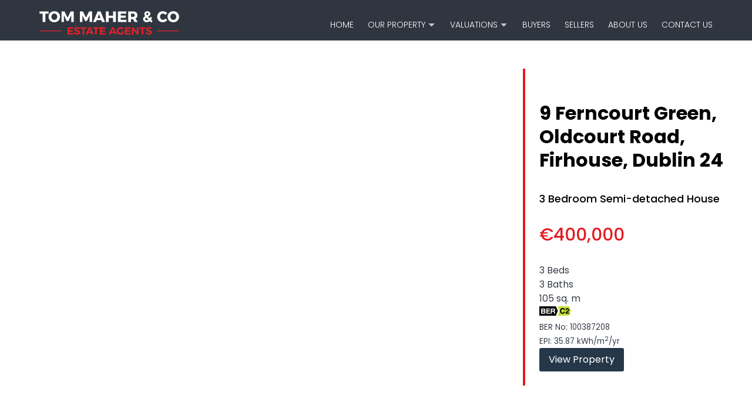

--- FILE ---
content_type: text/html; charset=UTF-8
request_url: https://www.tommaher.ie/property/9-ferncourt-green-oldcourt-road-firhouse-dublin-24/
body_size: 25294
content:
<!doctype html>
<html lang="en">
<head>
<meta charset="utf-8">
<meta name="viewport" content="width=device-width, initial-scale=1">

    <link rel="preconnect" href="https://fonts.googleapis.com">
    <link rel="preconnect" href="https://fonts.gstatic.com" crossorigin>

<title>9 Ferncourt Green, Oldcourt Road, Firhouse, Dublin 24 &#8211; Tom Maher</title>
<meta name='robots' content='max-image-preview:large, max-snippet:-1, max-video-preview:-1' />
<link rel="canonical" href="https://www.tommaher.ie/property/9-ferncourt-green-oldcourt-road-firhouse-dublin-24/">
<meta name="description" content="Description TOM MAHER &amp; COMPANY SCSI RICS IPAV - This instantly appealing 3 bed semi-detached family home is presented in turn-key condition, tasteful"><script type="application/ld+json">{"@context":"https://schema.org","@graph":[{"@type":"Organization","@id":"https://www.tommaher.ie/#organization","name":"Tom Maher & Company Limited","url":"https://www.tommaher.ie/","sameAs":[],"logo":{"@type":"ImageObject","@id":"https://www.tommaher.ie/#logo","inLanguage":"en-US","url":"https://www.tommaher.ie/wp-content/uploads/2023/04/favicon-tm.png","contentUrl":"https://www.tommaher.ie/wp-content/uploads/2023/04/favicon-tm.png","width":512,"height":512,"caption":"Tom Maher & Company Limited"},"image":{"@id":"https://www.tommaher.ie/#logo"}},{"@type":"WebSite","@id":"https://www.tommaher.ie/#website","url":"https://www.tommaher.ie/","name":"Tom Maher","description":"","publisher":{"@id":"https://www.tommaher.ie/#organization"},"inLanguage":"en-US","potentialAction":[{"@type":"SearchAction","target":{"@type":"EntryPoint","urlTemplate":"https://www.tommaher.ie/?q={search_term_string}"},"query-input":"required name=search_term_string"}]},{"@type":"WebPage","@id":"https://www.tommaher.ie/property/9-ferncourt-green-oldcourt-road-firhouse-dublin-24/#webpage","url":"https://www.tommaher.ie/property/9-ferncourt-green-oldcourt-road-firhouse-dublin-24/","name":"9 Ferncourt Green, Oldcourt Road, Firhouse, Dublin 24","isPartOf":{"@id":"https://www.tommaher.ie/#website"},"about":{"@id":"https://www.tommaher.ie/#organization"},"primaryImageOfPage":{"@type":"ImageObject","@id":"https://www.tommaher.ie/property/9-ferncourt-green-oldcourt-road-firhouse-dublin-24/#primaryimage"},"datePublished":"2022-01-24T16:52:29+00:00","dateModified":"2025-12-06T02:27:55+00:00","description":"Description TOM MAHER &amp; COMPANY SCSI RICS IPAV - This instantly appealing 3 bed semi-detached family home is presented in turn-key condition, tasteful","inLanguage":"en-US","potentialAction":{"@type":"ReadAction","target":{"@type":"EntryPoint","urlTemplate":"https://www.tommaher.ie/property/9-ferncourt-green-oldcourt-road-firhouse-dublin-24/","actionPlatform":["https://schema.org/DesktopWebPlatform","https://schema.org/IOSPlatform","https://schema.org/AndroidPlatform"]}}}]}</script><meta name="google-site-verification" content="YNP-6G2uPZBj9sIY-ua9VmZsEEX-7iBpIhpqK_OrHR4"><link rel='dns-prefetch' href='//cdn.jsdelivr.net' />
<link rel='dns-prefetch' href='//www.tommaher.ie' />
<link rel='dns-prefetch' href='//fonts.googleapis.com' />
<link rel="alternate" title="oEmbed (JSON)" type="application/json+oembed" href="https://www.tommaher.ie/wp-json/oembed/1.0/embed?url=https%3A%2F%2Fwww.tommaher.ie%2Fproperty%2F9-ferncourt-green-oldcourt-road-firhouse-dublin-24%2F" />
<link rel="alternate" title="oEmbed (XML)" type="text/xml+oembed" href="https://www.tommaher.ie/wp-json/oembed/1.0/embed?url=https%3A%2F%2Fwww.tommaher.ie%2Fproperty%2F9-ferncourt-green-oldcourt-road-firhouse-dublin-24%2F&#038;format=xml" />
<style id='wp-img-auto-sizes-contain-inline-css'>
img:is([sizes=auto i],[sizes^="auto," i]){contain-intrinsic-size:3000px 1500px}
/*# sourceURL=wp-img-auto-sizes-contain-inline-css */
</style>
<style id='wp-emoji-styles-inline-css'>

	img.wp-smiley, img.emoji {
		display: inline !important;
		border: none !important;
		box-shadow: none !important;
		height: 1em !important;
		width: 1em !important;
		margin: 0 0.07em !important;
		vertical-align: -0.1em !important;
		background: none !important;
		padding: 0 !important;
	}
/*# sourceURL=wp-emoji-styles-inline-css */
</style>
<style id='wp-block-library-inline-css'>
:root{--wp-block-synced-color:#7a00df;--wp-block-synced-color--rgb:122,0,223;--wp-bound-block-color:var(--wp-block-synced-color);--wp-editor-canvas-background:#ddd;--wp-admin-theme-color:#007cba;--wp-admin-theme-color--rgb:0,124,186;--wp-admin-theme-color-darker-10:#006ba1;--wp-admin-theme-color-darker-10--rgb:0,107,160.5;--wp-admin-theme-color-darker-20:#005a87;--wp-admin-theme-color-darker-20--rgb:0,90,135;--wp-admin-border-width-focus:2px}@media (min-resolution:192dpi){:root{--wp-admin-border-width-focus:1.5px}}.wp-element-button{cursor:pointer}:root .has-very-light-gray-background-color{background-color:#eee}:root .has-very-dark-gray-background-color{background-color:#313131}:root .has-very-light-gray-color{color:#eee}:root .has-very-dark-gray-color{color:#313131}:root .has-vivid-green-cyan-to-vivid-cyan-blue-gradient-background{background:linear-gradient(135deg,#00d084,#0693e3)}:root .has-purple-crush-gradient-background{background:linear-gradient(135deg,#34e2e4,#4721fb 50%,#ab1dfe)}:root .has-hazy-dawn-gradient-background{background:linear-gradient(135deg,#faaca8,#dad0ec)}:root .has-subdued-olive-gradient-background{background:linear-gradient(135deg,#fafae1,#67a671)}:root .has-atomic-cream-gradient-background{background:linear-gradient(135deg,#fdd79a,#004a59)}:root .has-nightshade-gradient-background{background:linear-gradient(135deg,#330968,#31cdcf)}:root .has-midnight-gradient-background{background:linear-gradient(135deg,#020381,#2874fc)}:root{--wp--preset--font-size--normal:16px;--wp--preset--font-size--huge:42px}.has-regular-font-size{font-size:1em}.has-larger-font-size{font-size:2.625em}.has-normal-font-size{font-size:var(--wp--preset--font-size--normal)}.has-huge-font-size{font-size:var(--wp--preset--font-size--huge)}.has-text-align-center{text-align:center}.has-text-align-left{text-align:left}.has-text-align-right{text-align:right}.has-fit-text{white-space:nowrap!important}#end-resizable-editor-section{display:none}.aligncenter{clear:both}.items-justified-left{justify-content:flex-start}.items-justified-center{justify-content:center}.items-justified-right{justify-content:flex-end}.items-justified-space-between{justify-content:space-between}.screen-reader-text{border:0;clip-path:inset(50%);height:1px;margin:-1px;overflow:hidden;padding:0;position:absolute;width:1px;word-wrap:normal!important}.screen-reader-text:focus{background-color:#ddd;clip-path:none;color:#444;display:block;font-size:1em;height:auto;left:5px;line-height:normal;padding:15px 23px 14px;text-decoration:none;top:5px;width:auto;z-index:100000}html :where(.has-border-color){border-style:solid}html :where([style*=border-top-color]){border-top-style:solid}html :where([style*=border-right-color]){border-right-style:solid}html :where([style*=border-bottom-color]){border-bottom-style:solid}html :where([style*=border-left-color]){border-left-style:solid}html :where([style*=border-width]){border-style:solid}html :where([style*=border-top-width]){border-top-style:solid}html :where([style*=border-right-width]){border-right-style:solid}html :where([style*=border-bottom-width]){border-bottom-style:solid}html :where([style*=border-left-width]){border-left-style:solid}html :where(img[class*=wp-image-]){height:auto;max-width:100%}:where(figure){margin:0 0 1em}html :where(.is-position-sticky){--wp-admin--admin-bar--position-offset:var(--wp-admin--admin-bar--height,0px)}@media screen and (max-width:600px){html :where(.is-position-sticky){--wp-admin--admin-bar--position-offset:0px}}

/*# sourceURL=wp-block-library-inline-css */
</style><style id='wp-block-button-inline-css'>
.wp-block-button__link{align-content:center;box-sizing:border-box;cursor:pointer;display:inline-block;height:100%;text-align:center;word-break:break-word}.wp-block-button__link.aligncenter{text-align:center}.wp-block-button__link.alignright{text-align:right}:where(.wp-block-button__link){border-radius:9999px;box-shadow:none;padding:calc(.667em + 2px) calc(1.333em + 2px);text-decoration:none}.wp-block-button[style*=text-decoration] .wp-block-button__link{text-decoration:inherit}.wp-block-buttons>.wp-block-button.has-custom-width{max-width:none}.wp-block-buttons>.wp-block-button.has-custom-width .wp-block-button__link{width:100%}.wp-block-buttons>.wp-block-button.has-custom-font-size .wp-block-button__link{font-size:inherit}.wp-block-buttons>.wp-block-button.wp-block-button__width-25{width:calc(25% - var(--wp--style--block-gap, .5em)*.75)}.wp-block-buttons>.wp-block-button.wp-block-button__width-50{width:calc(50% - var(--wp--style--block-gap, .5em)*.5)}.wp-block-buttons>.wp-block-button.wp-block-button__width-75{width:calc(75% - var(--wp--style--block-gap, .5em)*.25)}.wp-block-buttons>.wp-block-button.wp-block-button__width-100{flex-basis:100%;width:100%}.wp-block-buttons.is-vertical>.wp-block-button.wp-block-button__width-25{width:25%}.wp-block-buttons.is-vertical>.wp-block-button.wp-block-button__width-50{width:50%}.wp-block-buttons.is-vertical>.wp-block-button.wp-block-button__width-75{width:75%}.wp-block-button.is-style-squared,.wp-block-button__link.wp-block-button.is-style-squared{border-radius:0}.wp-block-button.no-border-radius,.wp-block-button__link.no-border-radius{border-radius:0!important}:root :where(.wp-block-button .wp-block-button__link.is-style-outline),:root :where(.wp-block-button.is-style-outline>.wp-block-button__link){border:2px solid;padding:.667em 1.333em}:root :where(.wp-block-button .wp-block-button__link.is-style-outline:not(.has-text-color)),:root :where(.wp-block-button.is-style-outline>.wp-block-button__link:not(.has-text-color)){color:currentColor}:root :where(.wp-block-button .wp-block-button__link.is-style-outline:not(.has-background)),:root :where(.wp-block-button.is-style-outline>.wp-block-button__link:not(.has-background)){background-color:initial;background-image:none}
/*# sourceURL=https://www.tommaher.ie/wp-includes/blocks/button/style.min.css */
</style>
<style id='wp-block-image-inline-css'>
.wp-block-image>a,.wp-block-image>figure>a{display:inline-block}.wp-block-image img{box-sizing:border-box;height:auto;max-width:100%;vertical-align:bottom}@media not (prefers-reduced-motion){.wp-block-image img.hide{visibility:hidden}.wp-block-image img.show{animation:show-content-image .4s}}.wp-block-image[style*=border-radius] img,.wp-block-image[style*=border-radius]>a{border-radius:inherit}.wp-block-image.has-custom-border img{box-sizing:border-box}.wp-block-image.aligncenter{text-align:center}.wp-block-image.alignfull>a,.wp-block-image.alignwide>a{width:100%}.wp-block-image.alignfull img,.wp-block-image.alignwide img{height:auto;width:100%}.wp-block-image .aligncenter,.wp-block-image .alignleft,.wp-block-image .alignright,.wp-block-image.aligncenter,.wp-block-image.alignleft,.wp-block-image.alignright{display:table}.wp-block-image .aligncenter>figcaption,.wp-block-image .alignleft>figcaption,.wp-block-image .alignright>figcaption,.wp-block-image.aligncenter>figcaption,.wp-block-image.alignleft>figcaption,.wp-block-image.alignright>figcaption{caption-side:bottom;display:table-caption}.wp-block-image .alignleft{float:left;margin:.5em 1em .5em 0}.wp-block-image .alignright{float:right;margin:.5em 0 .5em 1em}.wp-block-image .aligncenter{margin-left:auto;margin-right:auto}.wp-block-image :where(figcaption){margin-bottom:1em;margin-top:.5em}.wp-block-image.is-style-circle-mask img{border-radius:9999px}@supports ((-webkit-mask-image:none) or (mask-image:none)) or (-webkit-mask-image:none){.wp-block-image.is-style-circle-mask img{border-radius:0;-webkit-mask-image:url('data:image/svg+xml;utf8,<svg viewBox="0 0 100 100" xmlns="http://www.w3.org/2000/svg"><circle cx="50" cy="50" r="50"/></svg>');mask-image:url('data:image/svg+xml;utf8,<svg viewBox="0 0 100 100" xmlns="http://www.w3.org/2000/svg"><circle cx="50" cy="50" r="50"/></svg>');mask-mode:alpha;-webkit-mask-position:center;mask-position:center;-webkit-mask-repeat:no-repeat;mask-repeat:no-repeat;-webkit-mask-size:contain;mask-size:contain}}:root :where(.wp-block-image.is-style-rounded img,.wp-block-image .is-style-rounded img){border-radius:9999px}.wp-block-image figure{margin:0}.wp-lightbox-container{display:flex;flex-direction:column;position:relative}.wp-lightbox-container img{cursor:zoom-in}.wp-lightbox-container img:hover+button{opacity:1}.wp-lightbox-container button{align-items:center;backdrop-filter:blur(16px) saturate(180%);background-color:#5a5a5a40;border:none;border-radius:4px;cursor:zoom-in;display:flex;height:20px;justify-content:center;opacity:0;padding:0;position:absolute;right:16px;text-align:center;top:16px;width:20px;z-index:100}@media not (prefers-reduced-motion){.wp-lightbox-container button{transition:opacity .2s ease}}.wp-lightbox-container button:focus-visible{outline:3px auto #5a5a5a40;outline:3px auto -webkit-focus-ring-color;outline-offset:3px}.wp-lightbox-container button:hover{cursor:pointer;opacity:1}.wp-lightbox-container button:focus{opacity:1}.wp-lightbox-container button:focus,.wp-lightbox-container button:hover,.wp-lightbox-container button:not(:hover):not(:active):not(.has-background){background-color:#5a5a5a40;border:none}.wp-lightbox-overlay{box-sizing:border-box;cursor:zoom-out;height:100vh;left:0;overflow:hidden;position:fixed;top:0;visibility:hidden;width:100%;z-index:100000}.wp-lightbox-overlay .close-button{align-items:center;cursor:pointer;display:flex;justify-content:center;min-height:40px;min-width:40px;padding:0;position:absolute;right:calc(env(safe-area-inset-right) + 16px);top:calc(env(safe-area-inset-top) + 16px);z-index:5000000}.wp-lightbox-overlay .close-button:focus,.wp-lightbox-overlay .close-button:hover,.wp-lightbox-overlay .close-button:not(:hover):not(:active):not(.has-background){background:none;border:none}.wp-lightbox-overlay .lightbox-image-container{height:var(--wp--lightbox-container-height);left:50%;overflow:hidden;position:absolute;top:50%;transform:translate(-50%,-50%);transform-origin:top left;width:var(--wp--lightbox-container-width);z-index:9999999999}.wp-lightbox-overlay .wp-block-image{align-items:center;box-sizing:border-box;display:flex;height:100%;justify-content:center;margin:0;position:relative;transform-origin:0 0;width:100%;z-index:3000000}.wp-lightbox-overlay .wp-block-image img{height:var(--wp--lightbox-image-height);min-height:var(--wp--lightbox-image-height);min-width:var(--wp--lightbox-image-width);width:var(--wp--lightbox-image-width)}.wp-lightbox-overlay .wp-block-image figcaption{display:none}.wp-lightbox-overlay button{background:none;border:none}.wp-lightbox-overlay .scrim{background-color:#fff;height:100%;opacity:.9;position:absolute;width:100%;z-index:2000000}.wp-lightbox-overlay.active{visibility:visible}@media not (prefers-reduced-motion){.wp-lightbox-overlay.active{animation:turn-on-visibility .25s both}.wp-lightbox-overlay.active img{animation:turn-on-visibility .35s both}.wp-lightbox-overlay.show-closing-animation:not(.active){animation:turn-off-visibility .35s both}.wp-lightbox-overlay.show-closing-animation:not(.active) img{animation:turn-off-visibility .25s both}.wp-lightbox-overlay.zoom.active{animation:none;opacity:1;visibility:visible}.wp-lightbox-overlay.zoom.active .lightbox-image-container{animation:lightbox-zoom-in .4s}.wp-lightbox-overlay.zoom.active .lightbox-image-container img{animation:none}.wp-lightbox-overlay.zoom.active .scrim{animation:turn-on-visibility .4s forwards}.wp-lightbox-overlay.zoom.show-closing-animation:not(.active){animation:none}.wp-lightbox-overlay.zoom.show-closing-animation:not(.active) .lightbox-image-container{animation:lightbox-zoom-out .4s}.wp-lightbox-overlay.zoom.show-closing-animation:not(.active) .lightbox-image-container img{animation:none}.wp-lightbox-overlay.zoom.show-closing-animation:not(.active) .scrim{animation:turn-off-visibility .4s forwards}}@keyframes show-content-image{0%{visibility:hidden}99%{visibility:hidden}to{visibility:visible}}@keyframes turn-on-visibility{0%{opacity:0}to{opacity:1}}@keyframes turn-off-visibility{0%{opacity:1;visibility:visible}99%{opacity:0;visibility:visible}to{opacity:0;visibility:hidden}}@keyframes lightbox-zoom-in{0%{transform:translate(calc((-100vw + var(--wp--lightbox-scrollbar-width))/2 + var(--wp--lightbox-initial-left-position)),calc(-50vh + var(--wp--lightbox-initial-top-position))) scale(var(--wp--lightbox-scale))}to{transform:translate(-50%,-50%) scale(1)}}@keyframes lightbox-zoom-out{0%{transform:translate(-50%,-50%) scale(1);visibility:visible}99%{visibility:visible}to{transform:translate(calc((-100vw + var(--wp--lightbox-scrollbar-width))/2 + var(--wp--lightbox-initial-left-position)),calc(-50vh + var(--wp--lightbox-initial-top-position))) scale(var(--wp--lightbox-scale));visibility:hidden}}
/*# sourceURL=https://www.tommaher.ie/wp-includes/blocks/image/style.min.css */
</style>
<style id='wp-block-image-theme-inline-css'>
:root :where(.wp-block-image figcaption){color:#555;font-size:13px;text-align:center}.is-dark-theme :root :where(.wp-block-image figcaption){color:#ffffffa6}.wp-block-image{margin:0 0 1em}
/*# sourceURL=https://www.tommaher.ie/wp-includes/blocks/image/theme.min.css */
</style>
<style id='wp-block-buttons-inline-css'>
.wp-block-buttons{box-sizing:border-box}.wp-block-buttons.is-vertical{flex-direction:column}.wp-block-buttons.is-vertical>.wp-block-button:last-child{margin-bottom:0}.wp-block-buttons>.wp-block-button{display:inline-block;margin:0}.wp-block-buttons.is-content-justification-left{justify-content:flex-start}.wp-block-buttons.is-content-justification-left.is-vertical{align-items:flex-start}.wp-block-buttons.is-content-justification-center{justify-content:center}.wp-block-buttons.is-content-justification-center.is-vertical{align-items:center}.wp-block-buttons.is-content-justification-right{justify-content:flex-end}.wp-block-buttons.is-content-justification-right.is-vertical{align-items:flex-end}.wp-block-buttons.is-content-justification-space-between{justify-content:space-between}.wp-block-buttons.aligncenter{text-align:center}.wp-block-buttons:not(.is-content-justification-space-between,.is-content-justification-right,.is-content-justification-left,.is-content-justification-center) .wp-block-button.aligncenter{margin-left:auto;margin-right:auto;width:100%}.wp-block-buttons[style*=text-decoration] .wp-block-button,.wp-block-buttons[style*=text-decoration] .wp-block-button__link{text-decoration:inherit}.wp-block-buttons.has-custom-font-size .wp-block-button__link{font-size:inherit}.wp-block-buttons .wp-block-button__link{width:100%}.wp-block-button.aligncenter{text-align:center}
/*# sourceURL=https://www.tommaher.ie/wp-includes/blocks/buttons/style.min.css */
</style>
<style id='wp-block-columns-inline-css'>
.wp-block-columns{box-sizing:border-box;display:flex;flex-wrap:wrap!important}@media (min-width:782px){.wp-block-columns{flex-wrap:nowrap!important}}.wp-block-columns{align-items:normal!important}.wp-block-columns.are-vertically-aligned-top{align-items:flex-start}.wp-block-columns.are-vertically-aligned-center{align-items:center}.wp-block-columns.are-vertically-aligned-bottom{align-items:flex-end}@media (max-width:781px){.wp-block-columns:not(.is-not-stacked-on-mobile)>.wp-block-column{flex-basis:100%!important}}@media (min-width:782px){.wp-block-columns:not(.is-not-stacked-on-mobile)>.wp-block-column{flex-basis:0;flex-grow:1}.wp-block-columns:not(.is-not-stacked-on-mobile)>.wp-block-column[style*=flex-basis]{flex-grow:0}}.wp-block-columns.is-not-stacked-on-mobile{flex-wrap:nowrap!important}.wp-block-columns.is-not-stacked-on-mobile>.wp-block-column{flex-basis:0;flex-grow:1}.wp-block-columns.is-not-stacked-on-mobile>.wp-block-column[style*=flex-basis]{flex-grow:0}:where(.wp-block-columns){margin-bottom:1.75em}:where(.wp-block-columns.has-background){padding:1.25em 2.375em}.wp-block-column{flex-grow:1;min-width:0;overflow-wrap:break-word;word-break:break-word}.wp-block-column.is-vertically-aligned-top{align-self:flex-start}.wp-block-column.is-vertically-aligned-center{align-self:center}.wp-block-column.is-vertically-aligned-bottom{align-self:flex-end}.wp-block-column.is-vertically-aligned-stretch{align-self:stretch}.wp-block-column.is-vertically-aligned-bottom,.wp-block-column.is-vertically-aligned-center,.wp-block-column.is-vertically-aligned-top{width:100%}
/*# sourceURL=https://www.tommaher.ie/wp-includes/blocks/columns/style.min.css */
</style>
<style id='wp-block-paragraph-inline-css'>
.is-small-text{font-size:.875em}.is-regular-text{font-size:1em}.is-large-text{font-size:2.25em}.is-larger-text{font-size:3em}.has-drop-cap:not(:focus):first-letter{float:left;font-size:8.4em;font-style:normal;font-weight:100;line-height:.68;margin:.05em .1em 0 0;text-transform:uppercase}body.rtl .has-drop-cap:not(:focus):first-letter{float:none;margin-left:.1em}p.has-drop-cap.has-background{overflow:hidden}:root :where(p.has-background){padding:1.25em 2.375em}:where(p.has-text-color:not(.has-link-color)) a{color:inherit}p.has-text-align-left[style*="writing-mode:vertical-lr"],p.has-text-align-right[style*="writing-mode:vertical-rl"]{rotate:180deg}
/*# sourceURL=https://www.tommaher.ie/wp-includes/blocks/paragraph/style.min.css */
</style>
<style id='wp-block-social-links-inline-css'>
.wp-block-social-links{background:none;box-sizing:border-box;margin-left:0;padding-left:0;padding-right:0;text-indent:0}.wp-block-social-links .wp-social-link a,.wp-block-social-links .wp-social-link a:hover{border-bottom:0;box-shadow:none;text-decoration:none}.wp-block-social-links .wp-social-link svg{height:1em;width:1em}.wp-block-social-links .wp-social-link span:not(.screen-reader-text){font-size:.65em;margin-left:.5em;margin-right:.5em}.wp-block-social-links.has-small-icon-size{font-size:16px}.wp-block-social-links,.wp-block-social-links.has-normal-icon-size{font-size:24px}.wp-block-social-links.has-large-icon-size{font-size:36px}.wp-block-social-links.has-huge-icon-size{font-size:48px}.wp-block-social-links.aligncenter{display:flex;justify-content:center}.wp-block-social-links.alignright{justify-content:flex-end}.wp-block-social-link{border-radius:9999px;display:block}@media not (prefers-reduced-motion){.wp-block-social-link{transition:transform .1s ease}}.wp-block-social-link{height:auto}.wp-block-social-link a{align-items:center;display:flex;line-height:0}.wp-block-social-link:hover{transform:scale(1.1)}.wp-block-social-links .wp-block-social-link.wp-social-link{display:inline-block;margin:0;padding:0}.wp-block-social-links .wp-block-social-link.wp-social-link .wp-block-social-link-anchor,.wp-block-social-links .wp-block-social-link.wp-social-link .wp-block-social-link-anchor svg,.wp-block-social-links .wp-block-social-link.wp-social-link .wp-block-social-link-anchor:active,.wp-block-social-links .wp-block-social-link.wp-social-link .wp-block-social-link-anchor:hover,.wp-block-social-links .wp-block-social-link.wp-social-link .wp-block-social-link-anchor:visited{color:currentColor;fill:currentColor}:where(.wp-block-social-links:not(.is-style-logos-only)) .wp-social-link{background-color:#f0f0f0;color:#444}:where(.wp-block-social-links:not(.is-style-logos-only)) .wp-social-link-amazon{background-color:#f90;color:#fff}:where(.wp-block-social-links:not(.is-style-logos-only)) .wp-social-link-bandcamp{background-color:#1ea0c3;color:#fff}:where(.wp-block-social-links:not(.is-style-logos-only)) .wp-social-link-behance{background-color:#0757fe;color:#fff}:where(.wp-block-social-links:not(.is-style-logos-only)) .wp-social-link-bluesky{background-color:#0a7aff;color:#fff}:where(.wp-block-social-links:not(.is-style-logos-only)) .wp-social-link-codepen{background-color:#1e1f26;color:#fff}:where(.wp-block-social-links:not(.is-style-logos-only)) .wp-social-link-deviantart{background-color:#02e49b;color:#fff}:where(.wp-block-social-links:not(.is-style-logos-only)) .wp-social-link-discord{background-color:#5865f2;color:#fff}:where(.wp-block-social-links:not(.is-style-logos-only)) .wp-social-link-dribbble{background-color:#e94c89;color:#fff}:where(.wp-block-social-links:not(.is-style-logos-only)) .wp-social-link-dropbox{background-color:#4280ff;color:#fff}:where(.wp-block-social-links:not(.is-style-logos-only)) .wp-social-link-etsy{background-color:#f45800;color:#fff}:where(.wp-block-social-links:not(.is-style-logos-only)) .wp-social-link-facebook{background-color:#0866ff;color:#fff}:where(.wp-block-social-links:not(.is-style-logos-only)) .wp-social-link-fivehundredpx{background-color:#000;color:#fff}:where(.wp-block-social-links:not(.is-style-logos-only)) .wp-social-link-flickr{background-color:#0461dd;color:#fff}:where(.wp-block-social-links:not(.is-style-logos-only)) .wp-social-link-foursquare{background-color:#e65678;color:#fff}:where(.wp-block-social-links:not(.is-style-logos-only)) .wp-social-link-github{background-color:#24292d;color:#fff}:where(.wp-block-social-links:not(.is-style-logos-only)) .wp-social-link-goodreads{background-color:#eceadd;color:#382110}:where(.wp-block-social-links:not(.is-style-logos-only)) .wp-social-link-google{background-color:#ea4434;color:#fff}:where(.wp-block-social-links:not(.is-style-logos-only)) .wp-social-link-gravatar{background-color:#1d4fc4;color:#fff}:where(.wp-block-social-links:not(.is-style-logos-only)) .wp-social-link-instagram{background-color:#f00075;color:#fff}:where(.wp-block-social-links:not(.is-style-logos-only)) .wp-social-link-lastfm{background-color:#e21b24;color:#fff}:where(.wp-block-social-links:not(.is-style-logos-only)) .wp-social-link-linkedin{background-color:#0d66c2;color:#fff}:where(.wp-block-social-links:not(.is-style-logos-only)) .wp-social-link-mastodon{background-color:#3288d4;color:#fff}:where(.wp-block-social-links:not(.is-style-logos-only)) .wp-social-link-medium{background-color:#000;color:#fff}:where(.wp-block-social-links:not(.is-style-logos-only)) .wp-social-link-meetup{background-color:#f6405f;color:#fff}:where(.wp-block-social-links:not(.is-style-logos-only)) .wp-social-link-patreon{background-color:#000;color:#fff}:where(.wp-block-social-links:not(.is-style-logos-only)) .wp-social-link-pinterest{background-color:#e60122;color:#fff}:where(.wp-block-social-links:not(.is-style-logos-only)) .wp-social-link-pocket{background-color:#ef4155;color:#fff}:where(.wp-block-social-links:not(.is-style-logos-only)) .wp-social-link-reddit{background-color:#ff4500;color:#fff}:where(.wp-block-social-links:not(.is-style-logos-only)) .wp-social-link-skype{background-color:#0478d7;color:#fff}:where(.wp-block-social-links:not(.is-style-logos-only)) .wp-social-link-snapchat{background-color:#fefc00;color:#fff;stroke:#000}:where(.wp-block-social-links:not(.is-style-logos-only)) .wp-social-link-soundcloud{background-color:#ff5600;color:#fff}:where(.wp-block-social-links:not(.is-style-logos-only)) .wp-social-link-spotify{background-color:#1bd760;color:#fff}:where(.wp-block-social-links:not(.is-style-logos-only)) .wp-social-link-telegram{background-color:#2aabee;color:#fff}:where(.wp-block-social-links:not(.is-style-logos-only)) .wp-social-link-threads{background-color:#000;color:#fff}:where(.wp-block-social-links:not(.is-style-logos-only)) .wp-social-link-tiktok{background-color:#000;color:#fff}:where(.wp-block-social-links:not(.is-style-logos-only)) .wp-social-link-tumblr{background-color:#011835;color:#fff}:where(.wp-block-social-links:not(.is-style-logos-only)) .wp-social-link-twitch{background-color:#6440a4;color:#fff}:where(.wp-block-social-links:not(.is-style-logos-only)) .wp-social-link-twitter{background-color:#1da1f2;color:#fff}:where(.wp-block-social-links:not(.is-style-logos-only)) .wp-social-link-vimeo{background-color:#1eb7ea;color:#fff}:where(.wp-block-social-links:not(.is-style-logos-only)) .wp-social-link-vk{background-color:#4680c2;color:#fff}:where(.wp-block-social-links:not(.is-style-logos-only)) .wp-social-link-wordpress{background-color:#3499cd;color:#fff}:where(.wp-block-social-links:not(.is-style-logos-only)) .wp-social-link-whatsapp{background-color:#25d366;color:#fff}:where(.wp-block-social-links:not(.is-style-logos-only)) .wp-social-link-x{background-color:#000;color:#fff}:where(.wp-block-social-links:not(.is-style-logos-only)) .wp-social-link-yelp{background-color:#d32422;color:#fff}:where(.wp-block-social-links:not(.is-style-logos-only)) .wp-social-link-youtube{background-color:red;color:#fff}:where(.wp-block-social-links.is-style-logos-only) .wp-social-link{background:none}:where(.wp-block-social-links.is-style-logos-only) .wp-social-link svg{height:1.25em;width:1.25em}:where(.wp-block-social-links.is-style-logos-only) .wp-social-link-amazon{color:#f90}:where(.wp-block-social-links.is-style-logos-only) .wp-social-link-bandcamp{color:#1ea0c3}:where(.wp-block-social-links.is-style-logos-only) .wp-social-link-behance{color:#0757fe}:where(.wp-block-social-links.is-style-logos-only) .wp-social-link-bluesky{color:#0a7aff}:where(.wp-block-social-links.is-style-logos-only) .wp-social-link-codepen{color:#1e1f26}:where(.wp-block-social-links.is-style-logos-only) .wp-social-link-deviantart{color:#02e49b}:where(.wp-block-social-links.is-style-logos-only) .wp-social-link-discord{color:#5865f2}:where(.wp-block-social-links.is-style-logos-only) .wp-social-link-dribbble{color:#e94c89}:where(.wp-block-social-links.is-style-logos-only) .wp-social-link-dropbox{color:#4280ff}:where(.wp-block-social-links.is-style-logos-only) .wp-social-link-etsy{color:#f45800}:where(.wp-block-social-links.is-style-logos-only) .wp-social-link-facebook{color:#0866ff}:where(.wp-block-social-links.is-style-logos-only) .wp-social-link-fivehundredpx{color:#000}:where(.wp-block-social-links.is-style-logos-only) .wp-social-link-flickr{color:#0461dd}:where(.wp-block-social-links.is-style-logos-only) .wp-social-link-foursquare{color:#e65678}:where(.wp-block-social-links.is-style-logos-only) .wp-social-link-github{color:#24292d}:where(.wp-block-social-links.is-style-logos-only) .wp-social-link-goodreads{color:#382110}:where(.wp-block-social-links.is-style-logos-only) .wp-social-link-google{color:#ea4434}:where(.wp-block-social-links.is-style-logos-only) .wp-social-link-gravatar{color:#1d4fc4}:where(.wp-block-social-links.is-style-logos-only) .wp-social-link-instagram{color:#f00075}:where(.wp-block-social-links.is-style-logos-only) .wp-social-link-lastfm{color:#e21b24}:where(.wp-block-social-links.is-style-logos-only) .wp-social-link-linkedin{color:#0d66c2}:where(.wp-block-social-links.is-style-logos-only) .wp-social-link-mastodon{color:#3288d4}:where(.wp-block-social-links.is-style-logos-only) .wp-social-link-medium{color:#000}:where(.wp-block-social-links.is-style-logos-only) .wp-social-link-meetup{color:#f6405f}:where(.wp-block-social-links.is-style-logos-only) .wp-social-link-patreon{color:#000}:where(.wp-block-social-links.is-style-logos-only) .wp-social-link-pinterest{color:#e60122}:where(.wp-block-social-links.is-style-logos-only) .wp-social-link-pocket{color:#ef4155}:where(.wp-block-social-links.is-style-logos-only) .wp-social-link-reddit{color:#ff4500}:where(.wp-block-social-links.is-style-logos-only) .wp-social-link-skype{color:#0478d7}:where(.wp-block-social-links.is-style-logos-only) .wp-social-link-snapchat{color:#fff;stroke:#000}:where(.wp-block-social-links.is-style-logos-only) .wp-social-link-soundcloud{color:#ff5600}:where(.wp-block-social-links.is-style-logos-only) .wp-social-link-spotify{color:#1bd760}:where(.wp-block-social-links.is-style-logos-only) .wp-social-link-telegram{color:#2aabee}:where(.wp-block-social-links.is-style-logos-only) .wp-social-link-threads{color:#000}:where(.wp-block-social-links.is-style-logos-only) .wp-social-link-tiktok{color:#000}:where(.wp-block-social-links.is-style-logos-only) .wp-social-link-tumblr{color:#011835}:where(.wp-block-social-links.is-style-logos-only) .wp-social-link-twitch{color:#6440a4}:where(.wp-block-social-links.is-style-logos-only) .wp-social-link-twitter{color:#1da1f2}:where(.wp-block-social-links.is-style-logos-only) .wp-social-link-vimeo{color:#1eb7ea}:where(.wp-block-social-links.is-style-logos-only) .wp-social-link-vk{color:#4680c2}:where(.wp-block-social-links.is-style-logos-only) .wp-social-link-whatsapp{color:#25d366}:where(.wp-block-social-links.is-style-logos-only) .wp-social-link-wordpress{color:#3499cd}:where(.wp-block-social-links.is-style-logos-only) .wp-social-link-x{color:#000}:where(.wp-block-social-links.is-style-logos-only) .wp-social-link-yelp{color:#d32422}:where(.wp-block-social-links.is-style-logos-only) .wp-social-link-youtube{color:red}.wp-block-social-links.is-style-pill-shape .wp-social-link{width:auto}:root :where(.wp-block-social-links .wp-social-link a){padding:.25em}:root :where(.wp-block-social-links.is-style-logos-only .wp-social-link a){padding:0}:root :where(.wp-block-social-links.is-style-pill-shape .wp-social-link a){padding-left:.6666666667em;padding-right:.6666666667em}.wp-block-social-links:not(.has-icon-color):not(.has-icon-background-color) .wp-social-link-snapchat .wp-block-social-link-label{color:#000}
/*# sourceURL=https://www.tommaher.ie/wp-includes/blocks/social-links/style.min.css */
</style>
<style id='wp-block-spacer-inline-css'>
.wp-block-spacer{clear:both}
/*# sourceURL=https://www.tommaher.ie/wp-includes/blocks/spacer/style.min.css */
</style>
<style id='outermost-social-sharing-style-inline-css'>
.wp-block-outermost-social-sharing{align-items:flex-start;background:none;box-sizing:border-box;margin-left:0;padding-left:0;padding-right:0;text-indent:0}.wp-block-outermost-social-sharing .outermost-social-sharing-link a,.wp-block-outermost-social-sharing .outermost-social-sharing-link a:hover{border-bottom:0;box-shadow:none;text-decoration:none}.wp-block-outermost-social-sharing .outermost-social-sharing-link a{padding:.25em}.wp-block-outermost-social-sharing .outermost-social-sharing-link svg{height:1em;width:1em}.wp-block-outermost-social-sharing .outermost-social-sharing-link span:not(.screen-reader-text){font-size:.65em;margin-left:.5em;margin-right:.5em}.wp-block-outermost-social-sharing.has-small-icon-size{font-size:16px}.wp-block-outermost-social-sharing,.wp-block-outermost-social-sharing.has-normal-icon-size{font-size:24px}.wp-block-outermost-social-sharing.has-large-icon-size{font-size:36px}.wp-block-outermost-social-sharing.has-huge-icon-size{font-size:48px}.wp-block-outermost-social-sharing.aligncenter{display:flex;justify-content:center}.wp-block-outermost-social-sharing.alignright{justify-content:flex-end}.wp-block-outermost-social-sharing-link{border-radius:9999px;display:block;height:auto;transition:transform .1s ease}.wp-block-outermost-social-sharing-link a{align-items:center;display:flex;line-height:0;transition:transform .1s ease}.wp-block-outermost-social-sharing-link:hover{transform:scale(1.1)}.wp-block-outermost-social-sharing .wp-block-outermost-social-sharing-link .wp-block-outermost-social-sharing-link-anchor,.wp-block-outermost-social-sharing .wp-block-outermost-social-sharing-link .wp-block-outermost-social-sharing-link-anchor svg,.wp-block-outermost-social-sharing .wp-block-outermost-social-sharing-link .wp-block-outermost-social-sharing-link-anchor:active,.wp-block-outermost-social-sharing .wp-block-outermost-social-sharing-link .wp-block-outermost-social-sharing-link-anchor:hover,.wp-block-outermost-social-sharing .wp-block-outermost-social-sharing-link .wp-block-outermost-social-sharing-link-anchor:visited{color:currentColor;fill:currentColor}.wp-block-outermost-social-sharing:not(.is-style-logos-only) .outermost-social-sharing-link{background-color:#f0f0f0;color:#444}.wp-block-outermost-social-sharing:not(.is-style-logos-only) .outermost-social-sharing-link-bluesky{background-color:#1083fe;color:#fff}.wp-block-outermost-social-sharing:not(.is-style-logos-only) .outermost-social-sharing-link-facebook{background-color:#1877f2;color:#fff}.wp-block-outermost-social-sharing:not(.is-style-logos-only) .outermost-social-sharing-link-flipboard{background-color:#e12828;color:#fff}.wp-block-outermost-social-sharing:not(.is-style-logos-only) .outermost-social-sharing-link-line{background-color:#06c755;color:#fff}.wp-block-outermost-social-sharing:not(.is-style-logos-only) .outermost-social-sharing-link-linkedin{background-color:#0a66c2;color:#fff}.wp-block-outermost-social-sharing:not(.is-style-logos-only) .outermost-social-sharing-link-pinterest{background-color:#bd081c;color:#fff}.wp-block-outermost-social-sharing:not(.is-style-logos-only) .outermost-social-sharing-link-pocket{background-color:#ef4056;color:#fff}.wp-block-outermost-social-sharing:not(.is-style-logos-only) .outermost-social-sharing-link-reddit{background-color:#ff4500;color:#fff}.wp-block-outermost-social-sharing:not(.is-style-logos-only) .outermost-social-sharing-link-skype{background-color:#0078ca;color:#fff}.wp-block-outermost-social-sharing:not(.is-style-logos-only) .outermost-social-sharing-link-telegram{background-color:#229ed9;color:#fff}.wp-block-outermost-social-sharing:not(.is-style-logos-only) .outermost-social-sharing-link-threads{background-color:#000;color:#fff}.wp-block-outermost-social-sharing:not(.is-style-logos-only) .outermost-social-sharing-link-tumblr{background-color:#011935;color:#fff}.wp-block-outermost-social-sharing:not(.is-style-logos-only) .outermost-social-sharing-link-viber{background-color:#665ca7;color:#fff}.wp-block-outermost-social-sharing:not(.is-style-logos-only) .outermost-social-sharing-link-whatsapp{background-color:#25d366;color:#fff}.wp-block-outermost-social-sharing:not(.is-style-logos-only) .outermost-social-sharing-link-x{background-color:#000;color:#fff}.wp-block-outermost-social-sharing.is-style-logos-only .outermost-social-sharing-link{background:none}.wp-block-outermost-social-sharing.is-style-logos-only .outermost-social-sharing-link a{padding:0}.wp-block-outermost-social-sharing.is-style-logos-only .outermost-social-sharing-link svg{height:1.25em;width:1.25em}.wp-block-outermost-social-sharing.is-style-logos-only .outermost-social-sharing-link{color:#444}.wp-block-outermost-social-sharing.is-style-logos-only .outermost-social-sharing-link-bluesky{color:#1083fe}.wp-block-outermost-social-sharing.is-style-logos-only .outermost-social-sharing-link-facebook{color:#1877f2}.wp-block-outermost-social-sharing.is-style-logos-only .outermost-social-sharing-link-flipboard{color:#e12828}.wp-block-outermost-social-sharing.is-style-logos-only .outermost-social-sharing-link-line{color:#06c755}.wp-block-outermost-social-sharing.is-style-logos-only .outermost-social-sharing-link-linkedin{color:#0a66c2}.wp-block-outermost-social-sharing.is-style-logos-only .outermost-social-sharing-link-pinterest{color:#bd081c}.wp-block-outermost-social-sharing.is-style-logos-only .outermost-social-sharing-link-pocket{color:#ef4056}.wp-block-outermost-social-sharing.is-style-logos-only .outermost-social-sharing-link-reddit{color:#ff4500}.wp-block-outermost-social-sharing.is-style-logos-only .outermost-social-sharing-link-skype{color:#0078ca}.wp-block-outermost-social-sharing.is-style-logos-only .outermost-social-sharing-link-telegram{color:#229ed9}.wp-block-outermost-social-sharing.is-style-logos-only .outermost-social-sharing-link-threads{color:#000}.wp-block-outermost-social-sharing.is-style-logos-only .outermost-social-sharing-link-tumblr{color:#011935}.wp-block-outermost-social-sharing.is-style-logos-only .outermost-social-sharing-link-twitter{color:#1da1f2}.wp-block-outermost-social-sharing.is-style-logos-only .outermost-social-sharing-link-viber{color:#665ca7}.wp-block-outermost-social-sharing.is-style-logos-only .outermost-social-sharing-link-whatsapp{color:#25d366}.wp-block-outermost-social-sharing.is-style-logos-only .outermost-social-sharing-link-x{color:#000}.wp-block-outermost-social-sharing.is-style-pill-shape .outermost-social-sharing-link{width:auto}.wp-block-outermost-social-sharing.is-style-pill-shape .outermost-social-sharing-link a{padding-left:.6666666667em;padding-right:.6666666667em}.wp-block-post-template.is-flex-container .wp-block-outermost-social-sharing li{width:auto}

/*# sourceURL=https://www.tommaher.ie/wp-content/plugins/social-sharing-block/build/social-sharing/style-index.css */
</style>
<style id='global-styles-inline-css'>
:root{--wp--preset--aspect-ratio--square: 1;--wp--preset--aspect-ratio--4-3: 4/3;--wp--preset--aspect-ratio--3-4: 3/4;--wp--preset--aspect-ratio--3-2: 3/2;--wp--preset--aspect-ratio--2-3: 2/3;--wp--preset--aspect-ratio--16-9: 16/9;--wp--preset--aspect-ratio--9-16: 9/16;--wp--preset--color--black: #000000;--wp--preset--color--cyan-bluish-gray: #abb8c3;--wp--preset--color--white: #ffffff;--wp--preset--color--pale-pink: #f78da7;--wp--preset--color--vivid-red: #cf2e2e;--wp--preset--color--luminous-vivid-orange: #ff6900;--wp--preset--color--luminous-vivid-amber: #fcb900;--wp--preset--color--light-green-cyan: #7bdcb5;--wp--preset--color--vivid-green-cyan: #00d084;--wp--preset--color--pale-cyan-blue: #8ed1fc;--wp--preset--color--vivid-cyan-blue: #0693e3;--wp--preset--color--vivid-purple: #9b51e0;--wp--preset--gradient--vivid-cyan-blue-to-vivid-purple: linear-gradient(135deg,rgb(6,147,227) 0%,rgb(155,81,224) 100%);--wp--preset--gradient--light-green-cyan-to-vivid-green-cyan: linear-gradient(135deg,rgb(122,220,180) 0%,rgb(0,208,130) 100%);--wp--preset--gradient--luminous-vivid-amber-to-luminous-vivid-orange: linear-gradient(135deg,rgb(252,185,0) 0%,rgb(255,105,0) 100%);--wp--preset--gradient--luminous-vivid-orange-to-vivid-red: linear-gradient(135deg,rgb(255,105,0) 0%,rgb(207,46,46) 100%);--wp--preset--gradient--very-light-gray-to-cyan-bluish-gray: linear-gradient(135deg,rgb(238,238,238) 0%,rgb(169,184,195) 100%);--wp--preset--gradient--cool-to-warm-spectrum: linear-gradient(135deg,rgb(74,234,220) 0%,rgb(151,120,209) 20%,rgb(207,42,186) 40%,rgb(238,44,130) 60%,rgb(251,105,98) 80%,rgb(254,248,76) 100%);--wp--preset--gradient--blush-light-purple: linear-gradient(135deg,rgb(255,206,236) 0%,rgb(152,150,240) 100%);--wp--preset--gradient--blush-bordeaux: linear-gradient(135deg,rgb(254,205,165) 0%,rgb(254,45,45) 50%,rgb(107,0,62) 100%);--wp--preset--gradient--luminous-dusk: linear-gradient(135deg,rgb(255,203,112) 0%,rgb(199,81,192) 50%,rgb(65,88,208) 100%);--wp--preset--gradient--pale-ocean: linear-gradient(135deg,rgb(255,245,203) 0%,rgb(182,227,212) 50%,rgb(51,167,181) 100%);--wp--preset--gradient--electric-grass: linear-gradient(135deg,rgb(202,248,128) 0%,rgb(113,206,126) 100%);--wp--preset--gradient--midnight: linear-gradient(135deg,rgb(2,3,129) 0%,rgb(40,116,252) 100%);--wp--preset--font-size--small: 13px;--wp--preset--font-size--medium: 20px;--wp--preset--font-size--large: 36px;--wp--preset--font-size--x-large: 42px;--wp--preset--spacing--20: 0.44rem;--wp--preset--spacing--30: 0.67rem;--wp--preset--spacing--40: 1rem;--wp--preset--spacing--50: 1.5rem;--wp--preset--spacing--60: 2.25rem;--wp--preset--spacing--70: 3.38rem;--wp--preset--spacing--80: 5.06rem;--wp--preset--shadow--natural: 6px 6px 9px rgba(0, 0, 0, 0.2);--wp--preset--shadow--deep: 12px 12px 50px rgba(0, 0, 0, 0.4);--wp--preset--shadow--sharp: 6px 6px 0px rgba(0, 0, 0, 0.2);--wp--preset--shadow--outlined: 6px 6px 0px -3px rgb(255, 255, 255), 6px 6px rgb(0, 0, 0);--wp--preset--shadow--crisp: 6px 6px 0px rgb(0, 0, 0);}:root { --wp--style--global--content-size: 1170px;--wp--style--global--wide-size: 1440px; }:where(body) { margin: 0; }.wp-site-blocks > .alignleft { float: left; margin-right: 2em; }.wp-site-blocks > .alignright { float: right; margin-left: 2em; }.wp-site-blocks > .aligncenter { justify-content: center; margin-left: auto; margin-right: auto; }:where(.wp-site-blocks) > * { margin-block-start: 24px; margin-block-end: 0; }:where(.wp-site-blocks) > :first-child { margin-block-start: 0; }:where(.wp-site-blocks) > :last-child { margin-block-end: 0; }:root { --wp--style--block-gap: 24px; }:root :where(.is-layout-flow) > :first-child{margin-block-start: 0;}:root :where(.is-layout-flow) > :last-child{margin-block-end: 0;}:root :where(.is-layout-flow) > *{margin-block-start: 24px;margin-block-end: 0;}:root :where(.is-layout-constrained) > :first-child{margin-block-start: 0;}:root :where(.is-layout-constrained) > :last-child{margin-block-end: 0;}:root :where(.is-layout-constrained) > *{margin-block-start: 24px;margin-block-end: 0;}:root :where(.is-layout-flex){gap: 24px;}:root :where(.is-layout-grid){gap: 24px;}.is-layout-flow > .alignleft{float: left;margin-inline-start: 0;margin-inline-end: 2em;}.is-layout-flow > .alignright{float: right;margin-inline-start: 2em;margin-inline-end: 0;}.is-layout-flow > .aligncenter{margin-left: auto !important;margin-right: auto !important;}.is-layout-constrained > .alignleft{float: left;margin-inline-start: 0;margin-inline-end: 2em;}.is-layout-constrained > .alignright{float: right;margin-inline-start: 2em;margin-inline-end: 0;}.is-layout-constrained > .aligncenter{margin-left: auto !important;margin-right: auto !important;}.is-layout-constrained > :where(:not(.alignleft):not(.alignright):not(.alignfull)){max-width: var(--wp--style--global--content-size);margin-left: auto !important;margin-right: auto !important;}.is-layout-constrained > .alignwide{max-width: var(--wp--style--global--wide-size);}body .is-layout-flex{display: flex;}.is-layout-flex{flex-wrap: wrap;align-items: center;}.is-layout-flex > :is(*, div){margin: 0;}body .is-layout-grid{display: grid;}.is-layout-grid > :is(*, div){margin: 0;}body{padding-top: 0px;padding-right: 0px;padding-bottom: 0px;padding-left: 0px;}a:where(:not(.wp-element-button)){text-decoration: underline;}:root :where(.wp-element-button, .wp-block-button__link){background-color: #32373c;border-width: 0;color: #fff;font-family: inherit;font-size: inherit;font-style: inherit;font-weight: inherit;letter-spacing: inherit;line-height: inherit;padding-top: calc(0.667em + 2px);padding-right: calc(1.333em + 2px);padding-bottom: calc(0.667em + 2px);padding-left: calc(1.333em + 2px);text-decoration: none;text-transform: inherit;}.has-black-color{color: var(--wp--preset--color--black) !important;}.has-cyan-bluish-gray-color{color: var(--wp--preset--color--cyan-bluish-gray) !important;}.has-white-color{color: var(--wp--preset--color--white) !important;}.has-pale-pink-color{color: var(--wp--preset--color--pale-pink) !important;}.has-vivid-red-color{color: var(--wp--preset--color--vivid-red) !important;}.has-luminous-vivid-orange-color{color: var(--wp--preset--color--luminous-vivid-orange) !important;}.has-luminous-vivid-amber-color{color: var(--wp--preset--color--luminous-vivid-amber) !important;}.has-light-green-cyan-color{color: var(--wp--preset--color--light-green-cyan) !important;}.has-vivid-green-cyan-color{color: var(--wp--preset--color--vivid-green-cyan) !important;}.has-pale-cyan-blue-color{color: var(--wp--preset--color--pale-cyan-blue) !important;}.has-vivid-cyan-blue-color{color: var(--wp--preset--color--vivid-cyan-blue) !important;}.has-vivid-purple-color{color: var(--wp--preset--color--vivid-purple) !important;}.has-black-background-color{background-color: var(--wp--preset--color--black) !important;}.has-cyan-bluish-gray-background-color{background-color: var(--wp--preset--color--cyan-bluish-gray) !important;}.has-white-background-color{background-color: var(--wp--preset--color--white) !important;}.has-pale-pink-background-color{background-color: var(--wp--preset--color--pale-pink) !important;}.has-vivid-red-background-color{background-color: var(--wp--preset--color--vivid-red) !important;}.has-luminous-vivid-orange-background-color{background-color: var(--wp--preset--color--luminous-vivid-orange) !important;}.has-luminous-vivid-amber-background-color{background-color: var(--wp--preset--color--luminous-vivid-amber) !important;}.has-light-green-cyan-background-color{background-color: var(--wp--preset--color--light-green-cyan) !important;}.has-vivid-green-cyan-background-color{background-color: var(--wp--preset--color--vivid-green-cyan) !important;}.has-pale-cyan-blue-background-color{background-color: var(--wp--preset--color--pale-cyan-blue) !important;}.has-vivid-cyan-blue-background-color{background-color: var(--wp--preset--color--vivid-cyan-blue) !important;}.has-vivid-purple-background-color{background-color: var(--wp--preset--color--vivid-purple) !important;}.has-black-border-color{border-color: var(--wp--preset--color--black) !important;}.has-cyan-bluish-gray-border-color{border-color: var(--wp--preset--color--cyan-bluish-gray) !important;}.has-white-border-color{border-color: var(--wp--preset--color--white) !important;}.has-pale-pink-border-color{border-color: var(--wp--preset--color--pale-pink) !important;}.has-vivid-red-border-color{border-color: var(--wp--preset--color--vivid-red) !important;}.has-luminous-vivid-orange-border-color{border-color: var(--wp--preset--color--luminous-vivid-orange) !important;}.has-luminous-vivid-amber-border-color{border-color: var(--wp--preset--color--luminous-vivid-amber) !important;}.has-light-green-cyan-border-color{border-color: var(--wp--preset--color--light-green-cyan) !important;}.has-vivid-green-cyan-border-color{border-color: var(--wp--preset--color--vivid-green-cyan) !important;}.has-pale-cyan-blue-border-color{border-color: var(--wp--preset--color--pale-cyan-blue) !important;}.has-vivid-cyan-blue-border-color{border-color: var(--wp--preset--color--vivid-cyan-blue) !important;}.has-vivid-purple-border-color{border-color: var(--wp--preset--color--vivid-purple) !important;}.has-vivid-cyan-blue-to-vivid-purple-gradient-background{background: var(--wp--preset--gradient--vivid-cyan-blue-to-vivid-purple) !important;}.has-light-green-cyan-to-vivid-green-cyan-gradient-background{background: var(--wp--preset--gradient--light-green-cyan-to-vivid-green-cyan) !important;}.has-luminous-vivid-amber-to-luminous-vivid-orange-gradient-background{background: var(--wp--preset--gradient--luminous-vivid-amber-to-luminous-vivid-orange) !important;}.has-luminous-vivid-orange-to-vivid-red-gradient-background{background: var(--wp--preset--gradient--luminous-vivid-orange-to-vivid-red) !important;}.has-very-light-gray-to-cyan-bluish-gray-gradient-background{background: var(--wp--preset--gradient--very-light-gray-to-cyan-bluish-gray) !important;}.has-cool-to-warm-spectrum-gradient-background{background: var(--wp--preset--gradient--cool-to-warm-spectrum) !important;}.has-blush-light-purple-gradient-background{background: var(--wp--preset--gradient--blush-light-purple) !important;}.has-blush-bordeaux-gradient-background{background: var(--wp--preset--gradient--blush-bordeaux) !important;}.has-luminous-dusk-gradient-background{background: var(--wp--preset--gradient--luminous-dusk) !important;}.has-pale-ocean-gradient-background{background: var(--wp--preset--gradient--pale-ocean) !important;}.has-electric-grass-gradient-background{background: var(--wp--preset--gradient--electric-grass) !important;}.has-midnight-gradient-background{background: var(--wp--preset--gradient--midnight) !important;}.has-small-font-size{font-size: var(--wp--preset--font-size--small) !important;}.has-medium-font-size{font-size: var(--wp--preset--font-size--medium) !important;}.has-large-font-size{font-size: var(--wp--preset--font-size--large) !important;}.has-x-large-font-size{font-size: var(--wp--preset--font-size--x-large) !important;}
/*# sourceURL=global-styles-inline-css */
</style>
<style id='core-block-supports-inline-css'>
.wp-container-core-buttons-is-layout-fe9cc265{flex-direction:column;align-items:flex-start;}.wp-container-core-columns-is-layout-28f84493{flex-wrap:nowrap;}
/*# sourceURL=core-block-supports-inline-css */
</style>

<link rel='stylesheet' id='supernova-extend-cover-block-style-css' href='https://www.tommaher.ie/wp-content/themes/supernova/block-extends/extend-cover-block.css?ver=6.9' media='all' />
<link rel='stylesheet' id='supernova-extend-cover-columns-style-css' href='https://www.tommaher.ie/wp-content/themes/supernova/block-extends/extend-columns-block.css?ver=6.9' media='all' />
<link rel='stylesheet' id='supernova-extend-cover-media-text-style-css' href='https://www.tommaher.ie/wp-content/themes/supernova/block-extends/extend-media-text-block.css?ver=6.9' media='all' />
<link rel='stylesheet' id='supernova-extend-details-style-css' href='https://www.tommaher.ie/wp-content/themes/supernova/block-extends/extend-details-block.css?ver=6.9' media='all' />
<link rel='stylesheet' id='supernova-extend-button-style-css' href='https://www.tommaher.ie/wp-content/themes/supernova/block-extends/extend-button-block.css?ver=6.9' media='all' />
<link rel='stylesheet' id='swiper-css' href='https://cdn.jsdelivr.net/npm/swiper@11/swiper-bundle.min.css?ver=2.2.2' media='all' />
<link rel='stylesheet' id='4bids-core-css' href='https://www.tommaher.ie/wp-content/plugins/wp-property-drive/modules/4bids/4bids.css?ver=4.0.0' media='all' />
<link rel='stylesheet' id='slider-css' href='https://www.tommaher.ie/wp-content/plugins/wp-property-drive/modules/slider/slider.min.css?ver=4.0.0' media='all' />
<link rel='stylesheet' id='tail.select-css' href='https://www.tommaher.ie/wp-content/plugins/wp-property-drive/assets/js/tail.select/tail.select.css?ver=1.1.0' media='all' />
<link rel='stylesheet' id='lightgallery-css' href='https://www.tommaher.ie/wp-content/plugins/wp-property-drive/assets/js/lightgallery/css/lightgallery-bundle.min.css?ver=2.7.1' media='all' />
<link rel='stylesheet' id='wppd-ui-css' href='https://www.tommaher.ie/wp-content/plugins/wp-property-drive/assets/css/ui.min.css?ver=4.0.0' media='all' />
<style id='wppd-ui-inline-css'>
:root {
        --wppd-property-card-border-radius: 0px;
        --wppd-grid-attributes-count: 6;

        --wppd-accent-text: ;
        --wppd-accent-background: ;
        --badge_for_sale: #bd0000;
        --badge_sale_agreed: #bd0000;--badge_sold: #bd0000;
        --wppd-card-overlay: ;
    }
/*# sourceURL=wppd-ui-inline-css */
</style>
<link rel='stylesheet' id='wppd-cards-css' href='https://www.tommaher.ie/wp-content/plugins/wp-property-drive/assets/css/cards.css?ver=4.0.0' media='all' />
<link rel='stylesheet' id='google-fonts-css' href='https://fonts.googleapis.com/css2?family=Poppins:wght@300;400;500;700;800;900&#038;family=Poppins:wght@300;400;500;700&#038;display=swap' media='all' />
<link rel='stylesheet' id='akar-icons-css' href='https://www.tommaher.ie/wp-content/themes/supernova/assets/icons/akar-icons/akar-icons.min.css?ver=6.4.9' media='all' />
<link rel='stylesheet' id='supernova-css' href='https://www.tommaher.ie/wp-content/themes/supernova/assets/css/main.min.css?ver=6.4.9' media='all' />
<link rel='stylesheet' id='supernova-print-css' href='https://www.tommaher.ie/wp-content/themes/supernova/assets/css/print.css?ver=6.4.9' media='print' />
<style id='kadence-blocks-global-variables-inline-css'>
:root {--global-kb-font-size-sm:clamp(0.8rem, 0.73rem + 0.217vw, 0.9rem);--global-kb-font-size-md:clamp(1.1rem, 0.995rem + 0.326vw, 1.25rem);--global-kb-font-size-lg:clamp(1.75rem, 1.576rem + 0.543vw, 2rem);--global-kb-font-size-xl:clamp(2.25rem, 1.728rem + 1.63vw, 3rem);--global-kb-font-size-xxl:clamp(2.5rem, 1.456rem + 3.26vw, 4rem);--global-kb-font-size-xxxl:clamp(2.75rem, 0.489rem + 7.065vw, 6rem);}:root {--global-palette1: #3182CE;--global-palette2: #2B6CB0;--global-palette3: #1A202C;--global-palette4: #2D3748;--global-palette5: #4A5568;--global-palette6: #718096;--global-palette7: #EDF2F7;--global-palette8: #F7FAFC;--global-palette9: #ffffff;}
/*# sourceURL=kadence-blocks-global-variables-inline-css */
</style>
<script id="4bids-core-js-before">
const wppd_ajax_var = {"ajaxurl":"https:\/\/www.tommaher.ie\/wp-admin\/admin-ajax.php","apiurl":"https:\/\/www.tommaher.ie\/wp-content\/plugins\/wp-property-drive\/api\/","bid_interval":"30","bid_increment":1000,"self_id":0,"property_id":422}
//# sourceURL=4bids-core-js-before
</script>
<script src="https://www.tommaher.ie/wp-content/plugins/wp-property-drive/modules/4bids/js/init.js?ver=4.0.0" id="4bids-core-js"></script>
<link rel="https://api.w.org/" href="https://www.tommaher.ie/wp-json/" /><link rel="alternate" title="JSON" type="application/json" href="https://www.tommaher.ie/wp-json/wp/v2/property/422" />		<!-- Custom Logo: hide header text -->
		<style id="custom-logo-css">
			.site-title, .site-description {
				position: absolute;
				clip-path: inset(50%);
			}
		</style>
		<script type="application/ld+json">{"@context":"https://schema.org","@type":"BreadcrumbList","itemListElement":[{"@type":"ListItem","position":1,"item":{"@id":"https://www.tommaher.ie/","name":"Tom Maher"}},{"@type":"ListItem","position":2,"item":{"@id":"https://www.tommaher.ie/property/9-ferncourt-green-oldcourt-road-firhouse-dublin-24/","name":"9 Ferncourt Green, Oldcourt Road, Firhouse, Dublin 24"}}]}</script><meta property="og:type" content="article"><meta property="og:locale" content="en_US">
    <meta property="og:url" content="https://www.tommaher.ie/property/9-ferncourt-green-oldcourt-road-firhouse-dublin-24/">
    <meta property="og:site_name" content="Tom Maher">
    <meta property="og:title" content="9 Ferncourt Green, Oldcourt Road, Firhouse, Dublin 24">
    <meta property="og:description" content="Description TOM MAHER &amp; COMPANY SCSI RICS IPAV - This instantly appealing 3 bed semi-detached family home is presented in turn-key condition, tasteful"><meta property="og:logo" content="https://www.tommaher.ie/wp-content/uploads/2023/04/favicon-tm.png"><meta property="article:published_time" content="2022-01-24T16:52:29+00:00">
    <meta property="article:modified_time" content="2025-12-06T02:27:55+00:00"><meta property="article:author" content="https://www.tommaher.ie/author/eduardo/"><meta name="pinterest-rich-pin" content="true">

    <meta property="twitter:card" content="summary_large_image">
    <meta property="twitter:domain" content="tommaher.ie">
    <meta property="twitter:url" content="https://www.tommaher.ie/property/9-ferncourt-green-oldcourt-road-firhouse-dublin-24/">

    <meta property="twitter:site" content="@">
    <meta property="twitter:creator" content="@">
    <meta property="twitter:title" content="9 Ferncourt Green, Oldcourt Road, Firhouse, Dublin 24">
    <meta property="twitter:description" content="Description TOM MAHER &amp; COMPANY SCSI RICS IPAV - This instantly appealing 3 bed semi-detached family home is presented in turn-key condition, tasteful"><link rel="icon" href="https://www.tommaher.ie/wp-content/uploads/2023/07/cropped-favicon-tommaher-new-32x32.png" sizes="32x32" />
<link rel="icon" href="https://www.tommaher.ie/wp-content/uploads/2023/07/cropped-favicon-tommaher-new-192x192.png" sizes="192x192" />
<link rel="apple-touch-icon" href="https://www.tommaher.ie/wp-content/uploads/2023/07/cropped-favicon-tommaher-new-180x180.png" />
<meta name="msapplication-TileImage" content="https://www.tommaher.ie/wp-content/uploads/2023/07/cropped-favicon-tommaher-new-270x270.png" />

<style>
:root {
            --body_font: "Poppins";
                    --heading_font: "Poppins";
            
    --content_width: 1170px;
    --wp--style--global--content-size: 1170px;
    --wp--style--global--wide-size: 1440px;

    --primarycolor: #EA2027;

    --ui-nav-size: 14px;
    --ui-nav-weight: 300;
    --ui-nav-align: center;
    --ui-nav-justify: flex-end;

    --ui-link-colour: #EA2027;
    --ui-link-colour-hover: #EA2027;

    --body-background: #ffffff;
    --body-text: #353b48;

    --header_menu_text_colour: #ffffff;
    --header_menu_hover_colour: #EA2027;

    --header_background_colour: #2f3640;
    --header-highlight-background-colour: #EA2027;

    --footer-background-colour: #2f3640;
    --footer-text-colour: #ffffff;
    --footer-link-colour: #bdc3c7;
    --footer-link-hover-colour: #ffffff;

    --entry-title-border-height: 0;

    --supernova-global-font-base: 16px;
    --supernova-global-radius: 0px;
}
</style>

<style>
/**
 * https://flatuicolors.com/palette/gb
 */

:root {
	--color-red: #EA2027;
	--logo-height: 40px;
}

.slider .slide:after {
    background: rgba(0,0,0,0.3);
	box-shadow: rgb(0 0 0) 0px 33px 58px inset;
}

.home header nav:not(.wp-block-navigation) .custom-logo {
	max-height: var(--logo-height);
	transform: rotate3d(1, 0, 0, 90deg);
	transition: transform 0.3s cubic-bezier(0.16, 1, 0.3, 1);
}

.home header.header-sticky nav.nav-scrolled:not(.wp-block-navigation) .custom-logo {
	transform: rotate3d(0, 0, 0, 0deg);
	height: var(--logo-height);
}

.home header nav:not(.wp-block-navigation) {
	background: transparent;
}

.home header.header-sticky nav.nav-scrolled:not(.wp-block-navigation) {
	background: #1f1f1f;
}

header nav:not(.wp-block-navigation) .custom-logo {
	max-height: var(--logo-height);
	height: var(--logo-height);
}

header.header-sticky nav.nav-scrolled:not(.wp-block-navigation) .custom-logo {
    max-height: var(--logo-height);
	height: var(--logo-height);
}

header.header-sticky nav:not(.wp-block-navigation) {
    padding: 16px 24px 0px 24px;
	box-shadow: none;
}

header nav:not(.wp-block-navigation) ul li a {
	text-transform: uppercase;
}

a.vote5 span.counter {
	_opacity: 0;
}

/***** boxes *****/
.boxes .wp-block-column:not(:first-child) {
    margin-left: 0;
}

.service-cover:hover .service-title {
}

.service-description {
	margin-top:0;
	opacity:0;
	transition: all 0.6s cubic-bezier(0.22, 1, 0.36, 1);
}

.service-cover:hover .service-description {
	margin-top:150px;
	opacity:1;
}

.service-cover:hover.has-background-dim:before {
	opacity:1;
	background: #AE143D;
	transition:all 0.6s cubic-bezier(0.22, 1, 0.36, 1);
}


.service-link a {
	position: absolute;
    top: 0;
    bottom: 0;
    left: 0;
    right: 0;
    display: flex;
    align-items: center;
    justify-content: center;
	text-decoration:none;
	color:white;
}

@media only screen and (max-width: 600px) {
  .home header.header-sticky nav.nav-scrolled:not(.wp-block-navigation) .custom-logo {
    height: 36px;
	  margin-top:-20px;
	}
	
	header nav:not(.wp-block-navigation) .custom-logo {
		max-height: 36px;
		height: 36px;
		margin-top: -20px;
	}
	
	header.header-sticky nav.nav-scrolled:not(.wp-block-navigation) .custom-logo {
    height: 36px;
	margin-top:-20px;
	}
	
	.myspacer {
		height: 79px !important;
	}
}


/**
 * Custom design (Ciprian)
 */
.flex-single-property .flex-element.flex-single-property--details .property-description--content {
    margin-top: 2em;
    column-count: 2;
    column-gap: 2em;
}
@media only screen and (max-width: 480px) {
	.flex-single-property .flex-element.flex-single-property--details .property-description--content {
		column-count: 1;
	}
}
.flex-single-property .flex-element.flex-single-property--details .property-description--content p {
    margin: 0 0 1em 0;
}

.flex-single-property .flex-element.flex-single-property--details .property-description--content::first-letter {
    font-size: 3em;
    font-weight: 700;
    color: #000000;
	
    font-size: 105px;
    font-weight: 600;
    line-height: 87px;
    float: left;
    color: #1b1b1b;
    text-transform: uppercase;
    padding-right: 8px;
}

.grid-single-property h1 {
    font-size: 2.4em;
    font-weight: 700;
    color: #000000;
}

h4.listing-section-title[data-listing="property-description"] {
	display: none;
}

.flexbin > a {
    flex-basis: calc(100% / 2 - 1px);
}
.flexbin-item--more {
	width: calc(100% / 2 - 1px);
}



.flex-single-property .flex-element.flex-single-property--details {
    transform: translateY(-72px);
    background-color: #ffffff;
    padding: 16px 48px;
}
.flex-single-property .flex-element.flex-single-property--details .property-description--content {
    margin-top: 2em;
    column-count: 2;
    column-gap: 2em;
}
</style>


<!-- Global site tag (gtag.js) - Google Analytics -->
<script async src="https://www.googletagmanager.com/gtag/js?id=UA-51057161-1"></script>
<script>
window.dataLayer = window.dataLayer || [];
function gtag(){dataLayer.push(arguments);}
gtag('js', new Date());
gtag('config', 'UA-51057161-1');
</script>

<link rel='stylesheet' id='leaflet-css' href='https://www.tommaher.ie/wp-content/plugins/wp-property-drive/assets/js/leaflet/leaflet.css?ver=1.9.4' media='all' />
<link rel='stylesheet' id='vote5-css' href='https://www.tommaher.ie/wp-content/plugins/vote5/css/vote5.css?ver=6.9' media='all' />
</head>
<body class="wp-singular property-template-default single single-property postid-422 wp-custom-logo wp-embed-responsive wp-theme-supernova has-featured-image">

<div class="supernova--content">
    
    <div id="overlay"></div>
    <div id="side-menu">
        <a href="#" aria-label="Toggle Menu" class="side-menu-close"><svg xmlns="http://www.w3.org/2000/svg" aria-hidden="true" class="svg-inline--fa fa-chevron-left fa-fw fa-w-10" data-icon="chevron-left" data-prefix="fas" viewBox="0 0 320 512"><defs/><path fill="currentColor" d="M34.5 239L229 44.7a24 24 0 0134 0l22.6 22.7a24 24 0 010 33.9L131.5 256l154 154.8a24 24 0 010 33.8l-22.7 22.7a24 24 0 01-34 0L34.6 273a24 24 0 010-34z"/></svg> Back to site</a>
        <ul id="menu-mobile" class="menu"><li id="menu-item-19" class="menu-item menu-item-type-post_type menu-item-object-page menu-item-home menu-item-19"><a href="https://www.tommaher.ie/">Home</a></li>
<li id="menu-item-870" class="menu-item menu-item-type-custom menu-item-object-custom menu-item-has-children menu-item-870"><a href="#">Property</a>
<ul class="sub-menu">
	<li id="menu-item-865" class="menu-item menu-item-type-post_type menu-item-object-page menu-item-865"><a href="https://www.tommaher.ie/for-sale/">For Sale</a></li>
	<li id="menu-item-864" class="menu-item menu-item-type-post_type menu-item-object-page menu-item-864"><a href="https://www.tommaher.ie/for-rent/">For Rent</a></li>
	<li id="menu-item-867" class="menu-item menu-item-type-post_type menu-item-object-page menu-item-867"><a href="https://www.tommaher.ie/sale-agreed/">Sale Agreed</a></li>
	<li id="menu-item-3130" class="menu-item menu-item-type-post_type menu-item-object-page menu-item-3130"><a href="https://www.tommaher.ie/rent-agreed/">Rent Agreed</a></li>
	<li id="menu-item-3046" class="menu-item menu-item-type-post_type menu-item-object-page menu-item-3046"><a href="https://www.tommaher.ie/recent-transactions/">Recent Transactions</a></li>
</ul>
</li>
<li id="menu-item-871" class="menu-item menu-item-type-custom menu-item-object-custom menu-item-has-children menu-item-871"><a href="#">Valuation</a>
<ul class="sub-menu">
	<li id="menu-item-868" class="menu-item menu-item-type-post_type menu-item-object-page menu-item-868"><a href="https://www.tommaher.ie/sales-valuations/">Sales Valuations</a></li>
	<li id="menu-item-866" class="menu-item menu-item-type-post_type menu-item-object-page menu-item-866"><a href="https://www.tommaher.ie/letting-valuations/">Letting Valuations</a></li>
	<li id="menu-item-869" class="menu-item menu-item-type-post_type menu-item-object-page menu-item-869"><a href="https://www.tommaher.ie/valuations-for-all-purposes/">Valuations for all purposes</a></li>
</ul>
</li>
<li id="menu-item-17" class="menu-item menu-item-type-post_type menu-item-object-page menu-item-17"><a href="https://www.tommaher.ie/about-us/">About Us</a></li>
<li id="menu-item-18" class="menu-item menu-item-type-post_type menu-item-object-page menu-item-18"><a href="https://www.tommaher.ie/contact-us/">Contact Us</a></li>
</ul>    </div>

    <header class="has-header--legacy header-sticky header-spacing--default ">
        <nav><ul id="menu-primary-menu" class="wrap"><li class="pull-left"><a href="https://www.tommaher.ie/" class="custom-logo-link" rel="home"><img src="https://www.tommaher.ie/wp-content/uploads/2023/02/logo-tom-maher.svg" class="custom-logo" alt="Tom Maher" decoding="async" /></a></li><li id="menu-item-16" class="menu-item menu-item-type-post_type menu-item-object-page menu-item-home menu-item-16"><a href="https://www.tommaher.ie/">Home</a></li>
<li id="menu-item-819" class="menu-item menu-item-type-custom menu-item-object-custom menu-item-has-children menu-item-819"><a href="#">Our Property</a>
<ul class="sub-menu">
	<li id="menu-item-828" class="menu-item menu-item-type-post_type menu-item-object-page menu-item-828"><a href="https://www.tommaher.ie/for-sale/">For Sale</a></li>
	<li id="menu-item-841" class="menu-item menu-item-type-post_type menu-item-object-page menu-item-841"><a href="https://www.tommaher.ie/sale-agreed/">Sale Agreed</a></li>
	<li id="menu-item-829" class="menu-item menu-item-type-post_type menu-item-object-page menu-item-829"><a href="https://www.tommaher.ie/for-rent/">For Rent</a></li>
	<li id="menu-item-1607" class="menu-item menu-item-type-post_type menu-item-object-page menu-item-1607"><a href="https://www.tommaher.ie/rent-agreed/">Rent Agreed</a></li>
	<li id="menu-item-3039" class="menu-item menu-item-type-post_type menu-item-object-page menu-item-3039"><a href="https://www.tommaher.ie/recent-transactions/">Recent Transactions</a></li>
</ul>
</li>
<li id="menu-item-847" class="menu-item menu-item-type-custom menu-item-object-custom menu-item-has-children menu-item-847"><a href="#">Valuations</a>
<ul class="sub-menu">
	<li id="menu-item-360" class="menu-item menu-item-type-post_type menu-item-object-page menu-item-360"><a href="https://www.tommaher.ie/sales-valuations/">Sales Valuations</a></li>
	<li id="menu-item-849" class="menu-item menu-item-type-post_type menu-item-object-page menu-item-849"><a href="https://www.tommaher.ie/letting-valuations/">Letting Valuations</a></li>
	<li id="menu-item-848" class="menu-item menu-item-type-post_type menu-item-object-page menu-item-848"><a href="https://www.tommaher.ie/valuations-for-all-purposes/">Valuations for All Purposes</a></li>
</ul>
</li>
<li id="menu-item-1608" class="menu-item menu-item-type-post_type menu-item-object-page menu-item-1608"><a href="https://www.tommaher.ie/buyer/">Buyers</a></li>
<li id="menu-item-1609" class="menu-item menu-item-type-post_type menu-item-object-page menu-item-1609"><a href="https://www.tommaher.ie/seller/">Sellers</a></li>
<li id="menu-item-14" class="menu-item menu-item-type-post_type menu-item-object-page menu-item-14"><a href="https://www.tommaher.ie/about-us/">About Us</a></li>
<li id="menu-item-15" class="menu-item menu-item-type-post_type menu-item-object-page menu-item-15"><a href="https://www.tommaher.ie/contact-us/">Contact Us</a></li>
<li class="menu-item menu-toggle">
                <a href="#" aria-label="Toggle Menu">
                    <img src="[data-uri]" alt="Menu" class="side-menu-close">
                </a>
            </li></ul></nav>
    </header><div id="propertyHeroVh" class="propertyHeroVh cinematic-overlay--style-elegant" data-property-id="422" data-property-title="9 Ferncourt Green, Oldcourt Road, Firhouse, Dublin 24" data-property-beds="3" data-property-baths="3" data-property-type="House" data-property-living-type="Semi-detached " data-property-price="&euro;400,000" data-property-ber="C2" data-property-size="105 sq. m" data-property-ber-number="BER No: 100387208" data-property-energy-details="EPI: 35.87 kWh/m<sup>2</sup>/yr" style="background: url(https://mediaserver.4pm.ie/733656/l/9-ferncourt-green-oldcourt-road-firhouse-dublin-24-85115b71_7d3d93a9_0f12612d_9f712aeb.jpg) center center / cover no-repeat"><div class="wrap"></div></div>
    <article id="pd-property-422" class="property-brochure--body pid-422 status-sold  post-422 property type-property status-publish hentry property_type-house property_county-dublin property_area-firhouse" data-pid="422" data-primary-image="https://mediaserver.4pm.ie/733656/l/9-ferncourt-green-oldcourt-road-firhouse-dublin-24-85115b71_7d3d93a9_0f12612d_9f712aeb.jpg" data-market="residential">
        <script type="application/ld+json">
    {
        "@type": "SingleFamilyResidence",
        "@context": "https://schema.org",
        "address": {
            "@type": "PostalAddress",
            "@context": "https://schema.org",
            "streetAddress": "9 Ferncourt Green, Oldcourt Road, Firhouse, Dublin 24",
            "addressLocality": "Firhouse",
            "addressRegion": "Firhouse"
        },"geo": {
            "@type": "GeoCoordinates",
            "@context": "https://schema.org",
            "latitude": 53.272213,
            "longitude": -6.346149
        },"url": "https://www.tommaher.ie/property/9-ferncourt-green-oldcourt-road-firhouse-dublin-24/"
    }
    </script>
    <script type="application/ld+json">
    {
        "@context": "https://schema.org/",
        "@type": "Product",
        "brand": {
            "@type": "Brand",
            "name": "Tom Maher & Co."
        },
        "description": "Description TOM MAHER &amp;amp; COMPANY SCSI RICS IPAV - This instantly appealing 3 bed semi-detached family home is presented in turn-key condition, tasteful",
        "sku": "422",
        "mpn": "422",
        "image": "https://mediaserver.4pm.ie/733656/l/9-ferncourt-green-oldcourt-road-firhouse-dublin-24-85115b71_7d3d93a9_0f12612d_9f712aeb.jpg",
        "name": "9 Ferncourt Green, Oldcourt Road, Firhouse, Dublin 24",
        "offers": {
            "@type": "Offer",
            "url": "https://www.tommaher.ie/property/9-ferncourt-green-oldcourt-road-firhouse-dublin-24/",
            "priceCurrency": "EUR",
            "price": "400000",
            "priceValidUntil": "2026-01-06",
            "itemCondition": "https://schema.org/UsedCondition",
            "availability": "https://schema.org/InStock",
            "shippingDetails": {
                "@type": "OfferShippingDetails",
                "doesNotShip": true,
                "shippingDestination": {
                    "@type": "DefinedRegion",
                    "addressCountry": "IE",
                    "addressRegion": "9 Ferncourt Green, Oldcourt Road, Firhouse, Dublin 24"
                }
            },
            "hasMerchantReturnPolicy": {
                "@type": "MerchantReturnPolicy",
                "applicableCountry": "IE",
                "returnPolicyCategory": "https://schema.org/MerchantReturnNotPermitted"
            }
        }
    }
    </script>
        <div id="single-property-container" data-property-id="422"></div>

        <div class="grid-wrap grid-single-property" itemscope itemtype="https://schema.org/Place">
            <div class="print-view">
                <p><img loading="lazy" src="https://mediaserver.4pm.ie/733656/s/9-ferncourt-green-oldcourt-road-firhouse-dublin-24-85115b71_7d3d93a9_0f12612d_9f712aeb.jpg" alt="">
                <h2 class="single-property-title">9 Ferncourt Green, Oldcourt Road, Firhouse, Dublin 24</h2>
            </div>
            
            <section class="flex-container flex-single-property">
                <div class="flex-element flex-single-property--details">
                    <div id="wppd-ui--back-to-listings"></div>
                    <h1 class="single-property-title single-property-title--default">9 Ferncourt Green, Oldcourt Road, Firhouse, Dublin 24</h1><!-- wp:paragraph {"style":{"color":{"background":"#ff4757"}},"textColor":"white"} -->
                        <p class="has-white-color has-text-color has-background" style="background-color:#ff4757">This property is no longer available.</p>
                        <!-- /wp:paragraph -->
                    <div class="grid-property--container ">
                        <details class="grid-property-description" open>
        <summary>Description</summary>

        <div id="property-description"><div class="property-description--tours"></div>
                <div class="property-description--content"><p>Description<br />
TOM MAHER & COMPANY SCSI RICS IPAV - This instantly appealing 3 bed semi-detached family home is presented in turn-key condition, tastefully decorated with style and flair. The well proportioned-light filled accommodation as been modernised and upgraded over the years and is further enhanced by a private, low maintenance, landscaped west facing rear garden, ideal for relaxing or entertaining. The perfect family home located adjacent to Schools, shops, sport clubs, public transport, The M50 and Park areas perfect for family living. REGISTER YOUR INTEREST BY EMAIL TO VIEW.</p>
<p>Accommodation<br />
Entrance hallway with tiled flooring guest WC and wash hand basin, window providing natural daylight and ventilation, tiled flooring<br />
Lounge : 3.56m x 5.16m incorporating the bay window, feature Marble fireplace with wood surround, wood flooring, open plan to the dining are.<br />
Dining area : 4.21m x 2.65m wood flooring, patio doors lead to the rear garden, door off to the kitchen.<br />
Kitchen / breakfast room : Excellent selection of Cream high gloss units and presses, stainless steel gas hob, double oven and extractor fan, tiled splash area and tiled flooring, door off to the rear garden.<br />
Bathroom : 1.87m x 1.84m bath with folding glass shower screen, Triton T 90 X electric shower, decorative wall lighting, WC and pedestal WHB, The floor and wall areas are fully tiled, .<br />
Bedroom 1 : 3.71m x 3.63m built in wardrobes En-suite : 1.70m x 1.49m Corner tiled shower cubicle - WC and wash hand basin with storage extensively tiled .<br />
Hot press with dual immersion group<br />
Bedroom 2 : 3.04m x 4.94m feature bay window, alcove suitable for Built in wardrobes<br />
Bedroom 3 : 2.82m x 2.30m built-in wardrobe, wood flooring</p>
<p>Features<br />
PVC double glazed windows throughout<br />
Gas fired radiator central heating<br />
Trip switch fuse board<br />
Open Plan lounge through to dining room<br />
Kitchen with neat arrangement of cream at high-gloss units and presses<br />
Guest WC<br />
Modern bathroom with electric shower fully tiled<br />
Master bedroom en-suite<br />
2 of the bedrooms have built-in wardrobes<br />
Attic with pull down ladder<br />
Open Plan and hedged garden to the front with excellent off street parking, not overlooked<br />
Walled garden to the rear well stocked with them and abundance of plants trees and shrubs</p>
<p>Directions<br />
As per the Map - <a href="http://www.tommaher.ie">http://www.tommaher.ie</a></p>
<p>Viewing Details<br />
REGISTER YOUR INTEREST BY EMAIL TOGETHER WITH YOUR PROOF OF FUNDS FOR PRIORITY VIEWING</p>
</div></div>
    </details>                    </div>


                                    </div>

                <div class="flex-element flex-single-property--sidebar">
                    <aside class="modern">
                        
<p class="has-black-color has-text-color" style="font-size:12px;letter-spacing:2px;text-transform:uppercase"><strong>Like this property?</strong></p>


<div class="vote5-button-container" id="vote5-422">
        <a class="vote5 vote5-button" data-post-id="422" style="color: #000000; background-color: #ffffff;">❤️ Like<span class="counter" title="❤️ Like">0</span> <span class="vote5-status"></span></a>
    </div>



<div style="height:24px" aria-hidden="true" class="wp-block-spacer"></div>


<div id="lightgallery" class="flexbin flexbin-margin"><a href="https://mediaserver.4pm.ie/733656/l/9-ferncourt-green-oldcourt-road-firhouse-dublin-24-85115b71_7d3d93a9_0f12612d_9f712aeb.jpg" style=""><img decoding="async" src="https://mediaserver.4pm.ie/733656/l/9-ferncourt-green-oldcourt-road-firhouse-dublin-24-85115b71_7d3d93a9_0f12612d_9f712aeb.jpg" height="100" alt=""></a><a href="https://mediaserver.4pm.ie/733656/l/9-ferncourt-green-oldcourt-road-firhouse-dublin-24-85115b71_7d3d93a9_0f12612d_1b1a760f.jpg" style=""><img decoding="async" src="https://mediaserver.4pm.ie/733656/l/9-ferncourt-green-oldcourt-road-firhouse-dublin-24-85115b71_7d3d93a9_0f12612d_1b1a760f.jpg" height="100" alt=""></a><a href="https://mediaserver.4pm.ie/733656/l/9-ferncourt-green-oldcourt-road-firhouse-dublin-24-85115b71_7d3d93a9_0f12612d_43ed0e4a.jpg" style=""><img decoding="async" src="https://mediaserver.4pm.ie/733656/l/9-ferncourt-green-oldcourt-road-firhouse-dublin-24-85115b71_7d3d93a9_0f12612d_43ed0e4a.jpg" height="100" alt=""></a><div class="flexbin-item--more">43 more</div><a href="https://mediaserver.4pm.ie/733656/l/9-ferncourt-green-oldcourt-road-firhouse-dublin-24-85115b71_7d3d93a9_0f12612d_d6a6a593.jpg" style="display:none"><img decoding="async" src="https://mediaserver.4pm.ie/733656/l/9-ferncourt-green-oldcourt-road-firhouse-dublin-24-85115b71_7d3d93a9_0f12612d_d6a6a593.jpg" height="100" alt=""></a><a href="https://mediaserver.4pm.ie/733656/l/9-ferncourt-green-oldcourt-road-firhouse-dublin-24-85115b71_7d3d93a9_0f12612d_3d6b0c98.jpg" style="display:none"><img decoding="async" src="https://mediaserver.4pm.ie/733656/l/9-ferncourt-green-oldcourt-road-firhouse-dublin-24-85115b71_7d3d93a9_0f12612d_3d6b0c98.jpg" height="100" alt=""></a><a href="https://mediaserver.4pm.ie/733656/l/9-ferncourt-green-oldcourt-road-firhouse-dublin-24-85115b71_7d3d93a9_0f12612d_f8102252.jpg" style="display:none"><img decoding="async" src="https://mediaserver.4pm.ie/733656/l/9-ferncourt-green-oldcourt-road-firhouse-dublin-24-85115b71_7d3d93a9_0f12612d_f8102252.jpg" height="100" alt=""></a><a href="https://mediaserver.4pm.ie/733656/l/9-ferncourt-green-oldcourt-road-firhouse-dublin-24-85115b71_7d3d93a9_0f12612d_2236693a.jpg" style="display:none"><img decoding="async" src="https://mediaserver.4pm.ie/733656/l/9-ferncourt-green-oldcourt-road-firhouse-dublin-24-85115b71_7d3d93a9_0f12612d_2236693a.jpg" height="100" alt=""></a><a href="https://mediaserver.4pm.ie/733656/l/9-ferncourt-green-oldcourt-road-firhouse-dublin-24-85115b71_7d3d93a9_0f12612d_8bd0681e.jpg" style="display:none"><img decoding="async" src="https://mediaserver.4pm.ie/733656/l/9-ferncourt-green-oldcourt-road-firhouse-dublin-24-85115b71_7d3d93a9_0f12612d_8bd0681e.jpg" height="100" alt=""></a><a href="https://mediaserver.4pm.ie/733656/l/9-ferncourt-green-oldcourt-road-firhouse-dublin-24-85115b71_7d3d93a9_0f12612d_7b87abe2.jpg" style="display:none"><img decoding="async" src="https://mediaserver.4pm.ie/733656/l/9-ferncourt-green-oldcourt-road-firhouse-dublin-24-85115b71_7d3d93a9_0f12612d_7b87abe2.jpg" height="100" alt=""></a><a href="https://mediaserver.4pm.ie/733656/l/9-ferncourt-green-oldcourt-road-firhouse-dublin-24-85115b71_7d3d93a9_0f12612d_e15d4357.jpg" style="display:none"><img decoding="async" src="https://mediaserver.4pm.ie/733656/l/9-ferncourt-green-oldcourt-road-firhouse-dublin-24-85115b71_7d3d93a9_0f12612d_e15d4357.jpg" height="100" alt=""></a><a href="https://mediaserver.4pm.ie/733656/l/9-ferncourt-green-oldcourt-road-firhouse-dublin-24-85115b71_7d3d93a9_0f12612d_7d31cb20.jpg" style="display:none"><img decoding="async" src="https://mediaserver.4pm.ie/733656/l/9-ferncourt-green-oldcourt-road-firhouse-dublin-24-85115b71_7d3d93a9_0f12612d_7d31cb20.jpg" height="100" alt=""></a><a href="https://mediaserver.4pm.ie/733656/l/9-ferncourt-green-oldcourt-road-firhouse-dublin-24-85115b71_7d3d93a9_0f12612d_1d9dcd62.jpg" style="display:none"><img decoding="async" src="https://mediaserver.4pm.ie/733656/l/9-ferncourt-green-oldcourt-road-firhouse-dublin-24-85115b71_7d3d93a9_0f12612d_1d9dcd62.jpg" height="100" alt=""></a><a href="https://mediaserver.4pm.ie/733656/l/9-ferncourt-green-oldcourt-road-firhouse-dublin-24-85115b71_7d3d93a9_0f12612d_b060d224.jpg" style="display:none"><img decoding="async" src="https://mediaserver.4pm.ie/733656/l/9-ferncourt-green-oldcourt-road-firhouse-dublin-24-85115b71_7d3d93a9_0f12612d_b060d224.jpg" height="100" alt=""></a><a href="https://mediaserver.4pm.ie/733656/l/9-ferncourt-green-oldcourt-road-firhouse-dublin-24-85115b71_7d3d93a9_0f12612d_9b97f83a.jpg" style="display:none"><img decoding="async" src="https://mediaserver.4pm.ie/733656/l/9-ferncourt-green-oldcourt-road-firhouse-dublin-24-85115b71_7d3d93a9_0f12612d_9b97f83a.jpg" height="100" alt=""></a><a href="https://mediaserver.4pm.ie/733656/l/9-ferncourt-green-oldcourt-road-firhouse-dublin-24-85115b71_7d3d93a9_0f12612d_a86a3758.jpg" style="display:none"><img decoding="async" src="https://mediaserver.4pm.ie/733656/l/9-ferncourt-green-oldcourt-road-firhouse-dublin-24-85115b71_7d3d93a9_0f12612d_a86a3758.jpg" height="100" alt=""></a><a href="https://mediaserver.4pm.ie/733656/l/9-ferncourt-green-oldcourt-road-firhouse-dublin-24-85115b71_7d3d93a9_0f12612d_6e059116.jpg" style="display:none"><img decoding="async" src="https://mediaserver.4pm.ie/733656/l/9-ferncourt-green-oldcourt-road-firhouse-dublin-24-85115b71_7d3d93a9_0f12612d_6e059116.jpg" height="100" alt=""></a><a href="https://mediaserver.4pm.ie/733656/l/9-ferncourt-green-oldcourt-road-firhouse-dublin-24-85115b71_7d3d93a9_0f12612d_2136a7f5.jpg" style="display:none"><img decoding="async" src="https://mediaserver.4pm.ie/733656/l/9-ferncourt-green-oldcourt-road-firhouse-dublin-24-85115b71_7d3d93a9_0f12612d_2136a7f5.jpg" height="100" alt=""></a><a href="https://mediaserver.4pm.ie/733656/l/9-ferncourt-green-oldcourt-road-firhouse-dublin-24-85115b71_7d3d93a9_0f12612d_113d11af.jpg" style="display:none"><img decoding="async" src="https://mediaserver.4pm.ie/733656/l/9-ferncourt-green-oldcourt-road-firhouse-dublin-24-85115b71_7d3d93a9_0f12612d_113d11af.jpg" height="100" alt=""></a><a href="https://mediaserver.4pm.ie/733656/l/9-ferncourt-green-oldcourt-road-firhouse-dublin-24-85115b71_7d3d93a9_0f12612d_87129d02.jpg" style="display:none"><img decoding="async" src="https://mediaserver.4pm.ie/733656/l/9-ferncourt-green-oldcourt-road-firhouse-dublin-24-85115b71_7d3d93a9_0f12612d_87129d02.jpg" height="100" alt=""></a><a href="https://mediaserver.4pm.ie/733656/l/9-ferncourt-green-oldcourt-road-firhouse-dublin-24-85115b71_7d3d93a9_0f12612d_db7373dc.jpg" style="display:none"><img decoding="async" src="https://mediaserver.4pm.ie/733656/l/9-ferncourt-green-oldcourt-road-firhouse-dublin-24-85115b71_7d3d93a9_0f12612d_db7373dc.jpg" height="100" alt=""></a><a href="https://mediaserver.4pm.ie/733656/l/9-ferncourt-green-oldcourt-road-firhouse-dublin-24-85115b71_7d3d93a9_0f12612d_c8818601.jpg" style="display:none"><img decoding="async" src="https://mediaserver.4pm.ie/733656/l/9-ferncourt-green-oldcourt-road-firhouse-dublin-24-85115b71_7d3d93a9_0f12612d_c8818601.jpg" height="100" alt=""></a><a href="https://mediaserver.4pm.ie/733656/l/9-ferncourt-green-oldcourt-road-firhouse-dublin-24-85115b71_7d3d93a9_0f12612d_56dac700.jpg" style="display:none"><img decoding="async" src="https://mediaserver.4pm.ie/733656/l/9-ferncourt-green-oldcourt-road-firhouse-dublin-24-85115b71_7d3d93a9_0f12612d_56dac700.jpg" height="100" alt=""></a><a href="https://mediaserver.4pm.ie/733656/l/9-ferncourt-green-oldcourt-road-firhouse-dublin-24-85115b71_7d3d93a9_0f12612d_6bcee922.jpg" style="display:none"><img decoding="async" src="https://mediaserver.4pm.ie/733656/l/9-ferncourt-green-oldcourt-road-firhouse-dublin-24-85115b71_7d3d93a9_0f12612d_6bcee922.jpg" height="100" alt=""></a><a href="https://mediaserver.4pm.ie/733656/l/9-ferncourt-green-oldcourt-road-firhouse-dublin-24-85115b71_7d3d93a9_0f12612d_676b4577.jpg" style="display:none"><img decoding="async" src="https://mediaserver.4pm.ie/733656/l/9-ferncourt-green-oldcourt-road-firhouse-dublin-24-85115b71_7d3d93a9_0f12612d_676b4577.jpg" height="100" alt=""></a><a href="https://mediaserver.4pm.ie/733656/l/9-ferncourt-green-oldcourt-road-firhouse-dublin-24-85115b71_7d3d93a9_0f12612d_e952873b.jpg" style="display:none"><img decoding="async" src="https://mediaserver.4pm.ie/733656/l/9-ferncourt-green-oldcourt-road-firhouse-dublin-24-85115b71_7d3d93a9_0f12612d_e952873b.jpg" height="100" alt=""></a><a href="https://mediaserver.4pm.ie/733656/l/9-ferncourt-green-oldcourt-road-firhouse-dublin-24-85115b71_7d3d93a9_0f12612d_19705fc0.jpg" style="display:none"><img decoding="async" src="https://mediaserver.4pm.ie/733656/l/9-ferncourt-green-oldcourt-road-firhouse-dublin-24-85115b71_7d3d93a9_0f12612d_19705fc0.jpg" height="100" alt=""></a><a href="https://mediaserver.4pm.ie/733656/l/9-ferncourt-green-oldcourt-road-firhouse-dublin-24-85115b71_7d3d93a9_0f12612d_85a83124.jpg" style="display:none"><img decoding="async" src="https://mediaserver.4pm.ie/733656/l/9-ferncourt-green-oldcourt-road-firhouse-dublin-24-85115b71_7d3d93a9_0f12612d_85a83124.jpg" height="100" alt=""></a><a href="https://mediaserver.4pm.ie/733656/l/9-ferncourt-green-oldcourt-road-firhouse-dublin-24-85115b71_7d3d93a9_0f12612d_497509f8.jpg" style="display:none"><img decoding="async" src="https://mediaserver.4pm.ie/733656/l/9-ferncourt-green-oldcourt-road-firhouse-dublin-24-85115b71_7d3d93a9_0f12612d_497509f8.jpg" height="100" alt=""></a><a href="https://mediaserver.4pm.ie/733656/l/9-ferncourt-green-oldcourt-road-firhouse-dublin-24-85115b71_7d3d93a9_0f12612d_9bb3a123.jpg" style="display:none"><img decoding="async" src="https://mediaserver.4pm.ie/733656/l/9-ferncourt-green-oldcourt-road-firhouse-dublin-24-85115b71_7d3d93a9_0f12612d_9bb3a123.jpg" height="100" alt=""></a><a href="https://mediaserver.4pm.ie/733656/l/9-ferncourt-green-oldcourt-road-firhouse-dublin-24-85115b71_7d3d93a9_0f12612d_4a9cfe23.jpg" style="display:none"><img decoding="async" src="https://mediaserver.4pm.ie/733656/l/9-ferncourt-green-oldcourt-road-firhouse-dublin-24-85115b71_7d3d93a9_0f12612d_4a9cfe23.jpg" height="100" alt=""></a><a href="https://mediaserver.4pm.ie/733656/l/9-ferncourt-green-oldcourt-road-firhouse-dublin-24-85115b71_7d3d93a9_0f12612d_fe7081f4.jpg" style="display:none"><img decoding="async" src="https://mediaserver.4pm.ie/733656/l/9-ferncourt-green-oldcourt-road-firhouse-dublin-24-85115b71_7d3d93a9_0f12612d_fe7081f4.jpg" height="100" alt=""></a><a href="https://mediaserver.4pm.ie/733656/l/9-ferncourt-green-oldcourt-road-firhouse-dublin-24-85115b71_7d3d93a9_0f12612d_534832bd.jpg" style="display:none"><img decoding="async" src="https://mediaserver.4pm.ie/733656/l/9-ferncourt-green-oldcourt-road-firhouse-dublin-24-85115b71_7d3d93a9_0f12612d_534832bd.jpg" height="100" alt=""></a><a href="https://mediaserver.4pm.ie/733656/l/9-ferncourt-green-oldcourt-road-firhouse-dublin-24-85115b71_7d3d93a9_0f12612d_c908a835.jpg" style="display:none"><img decoding="async" src="https://mediaserver.4pm.ie/733656/l/9-ferncourt-green-oldcourt-road-firhouse-dublin-24-85115b71_7d3d93a9_0f12612d_c908a835.jpg" height="100" alt=""></a><a href="https://mediaserver.4pm.ie/733656/l/9-ferncourt-green-oldcourt-road-firhouse-dublin-24-85115b71_7d3d93a9_0f12612d_7b8bf650.jpg" style="display:none"><img decoding="async" src="https://mediaserver.4pm.ie/733656/l/9-ferncourt-green-oldcourt-road-firhouse-dublin-24-85115b71_7d3d93a9_0f12612d_7b8bf650.jpg" height="100" alt=""></a><a href="https://mediaserver.4pm.ie/733656/l/9-ferncourt-green-oldcourt-road-firhouse-dublin-24-85115b71_7d3d93a9_0f12612d_4bd0dfae.jpg" style="display:none"><img decoding="async" src="https://mediaserver.4pm.ie/733656/l/9-ferncourt-green-oldcourt-road-firhouse-dublin-24-85115b71_7d3d93a9_0f12612d_4bd0dfae.jpg" height="100" alt=""></a><a href="https://mediaserver.4pm.ie/733656/l/9-ferncourt-green-oldcourt-road-firhouse-dublin-24-85115b71_7d3d93a9_0f12612d_cf4a7109.jpg" style="display:none"><img decoding="async" src="https://mediaserver.4pm.ie/733656/l/9-ferncourt-green-oldcourt-road-firhouse-dublin-24-85115b71_7d3d93a9_0f12612d_cf4a7109.jpg" height="100" alt=""></a><a href="https://mediaserver.4pm.ie/733656/l/9-ferncourt-green-oldcourt-road-firhouse-dublin-24-85115b71_7d3d93a9_0f12612d_86d506c3.jpg" style="display:none"><img decoding="async" src="https://mediaserver.4pm.ie/733656/l/9-ferncourt-green-oldcourt-road-firhouse-dublin-24-85115b71_7d3d93a9_0f12612d_86d506c3.jpg" height="100" alt=""></a><a href="https://mediaserver.4pm.ie/733656/l/9-ferncourt-green-oldcourt-road-firhouse-dublin-24-85115b71_7d3d93a9_0f12612d_367dee0c.jpg" style="display:none"><img decoding="async" src="https://mediaserver.4pm.ie/733656/l/9-ferncourt-green-oldcourt-road-firhouse-dublin-24-85115b71_7d3d93a9_0f12612d_367dee0c.jpg" height="100" alt=""></a><a href="https://mediaserver.4pm.ie/733656/l/9-ferncourt-green-oldcourt-road-firhouse-dublin-24-85115b71_7d3d93a9_0f12612d_52b6c377.jpg" style="display:none"><img decoding="async" src="https://mediaserver.4pm.ie/733656/l/9-ferncourt-green-oldcourt-road-firhouse-dublin-24-85115b71_7d3d93a9_0f12612d_52b6c377.jpg" height="100" alt=""></a><a href="https://mediaserver.4pm.ie/733656/l/9-ferncourt-green-oldcourt-road-firhouse-dublin-24-85115b71_7d3d93a9_0f12612d_d6f4fafd.jpg" style="display:none"><img decoding="async" src="https://mediaserver.4pm.ie/733656/l/9-ferncourt-green-oldcourt-road-firhouse-dublin-24-85115b71_7d3d93a9_0f12612d_d6f4fafd.jpg" height="100" alt=""></a><a href="https://mediaserver.4pm.ie/733656/l/9-ferncourt-green-oldcourt-road-firhouse-dublin-24-85115b71_7d3d93a9_0f12612d_361e8ed1.jpg" style="display:none"><img decoding="async" src="https://mediaserver.4pm.ie/733656/l/9-ferncourt-green-oldcourt-road-firhouse-dublin-24-85115b71_7d3d93a9_0f12612d_361e8ed1.jpg" height="100" alt=""></a><a href="https://mediaserver.4pm.ie/733656/l/9-ferncourt-green-oldcourt-road-firhouse-dublin-24-85115b71_7d3d93a9_0f12612d_715d429d.jpg" style="display:none"><img decoding="async" src="https://mediaserver.4pm.ie/733656/l/9-ferncourt-green-oldcourt-road-firhouse-dublin-24-85115b71_7d3d93a9_0f12612d_715d429d.jpg" height="100" alt=""></a><a href="https://mediaserver.4pm.ie/733656/l/9-ferncourt-green-oldcourt-road-firhouse-dublin-24-85115b71_7d3d93a9_0f12612d_a9eb24ee.jpg" style="display:none"><img decoding="async" src="https://mediaserver.4pm.ie/733656/l/9-ferncourt-green-oldcourt-road-firhouse-dublin-24-85115b71_7d3d93a9_0f12612d_a9eb24ee.jpg" height="100" alt=""></a><a href="https://mediaserver.4pm.ie/733656/l/9-ferncourt-green-oldcourt-road-firhouse-dublin-24-85115b71_7d3d93a9_0f12612d_f8790211.jpg" style="display:none"><img decoding="async" src="https://mediaserver.4pm.ie/733656/l/9-ferncourt-green-oldcourt-road-firhouse-dublin-24-85115b71_7d3d93a9_0f12612d_f8790211.jpg" height="100" alt=""></a><a href="https://mediaserver.4pm.ie/733656/l/9-ferncourt-green-oldcourt-road-firhouse-dublin-24-85115b71_7d3d93a9_0f12612d_a26da3b0.jpg" style="display:none"><img decoding="async" src="https://mediaserver.4pm.ie/733656/l/9-ferncourt-green-oldcourt-road-firhouse-dublin-24-85115b71_7d3d93a9_0f12612d_a26da3b0.jpg" height="100" alt=""></a><a href="https://mediaserver.4pm.ie/733656/l/9-ferncourt-green-oldcourt-road-firhouse-dublin-24-85115b71_7d3d93a9_0f12612d_a0dc5daa.jpg" style="display:none"><img decoding="async" src="https://mediaserver.4pm.ie/733656/l/9-ferncourt-green-oldcourt-road-firhouse-dublin-24-85115b71_7d3d93a9_0f12612d_a0dc5daa.jpg" height="100" alt=""></a></div>



<div style="margin-top:0;margin-bottom:0;height:48px" aria-hidden="true" class="wp-block-spacer"></div>



<div class="wp-block-buttons is-vertical is-layout-flex wp-container-core-buttons-is-layout-fe9cc265 wp-block-buttons-is-layout-flex">
<div class="wp-block-button has-custom-width wp-block-button__width-100 has-custom-font-size has-small-font-size"><a class="wp-block-button__link has-black-background-color has-background wp-element-button" href="#quick-enquiry" style="border-radius:3px">Request Details</a></div>



<div class="wp-block-button has-custom-width wp-block-button__width-100 has-custom-font-size has-small-font-size"><a class="wp-block-button__link has-black-background-color has-background wp-element-button" href="https://tommaher.ie/for-sale/" style="border-radius:3px">View More Listings</a></div>
</div>



<div style="margin-top:0;margin-bottom:0;height:48px" aria-hidden="true" class="wp-block-spacer"></div>



<p class="has-black-color has-text-color" style="font-size:12px;letter-spacing:2px;text-transform:uppercase"><strong>Agent Information</strong></p>


<div class="strip-sidebar-content strip-sidebar-agent strip-sidebar-agent--default"><div class="wppd-agent-container--avatar">
            <p class="strip-sidebar-logo"><img decoding="async" loading="lazy" src="https://tommaher.ie/wp-content/uploads/2023/03/tm-trans.png" alt="" width="90%"></p>
        </div><div data-role="agent-details-group"><h4 class="strip-sidebar-agent-name has-agent-name">Tom Maher & Co</h4><p><i class="ai-envelope"></i> <a href="mailto:info@tommaher.ie">info@tommaher.ie</a></p><details class="strip-sidebar-agent--details strip-sidebar-agent-phone">
        <summary data-property-id="422"><i class="ai-phone"></i> Call Agent</summary><div>
                <a href="tel:01 451 5622" data-number="01 451 5622" class="strip-link"><i class="ai-phone"></i> 01 451 5622</a>
            </div></details><details class="strip-sidebar-agent--details strip-sidebar-agent-email">
        <summary data-property-id="422"><i class="ai-envelope"></i> Email Agent</summary><p class="has-white-color has-text-color has-background" style="background-color:#ff4757">This property is no longer available.</p> </details></div></div>



<div style="margin-top:0;margin-bottom:0;height:48px" aria-hidden="true" class="wp-block-spacer"></div>



<p class="has-black-color has-text-color" style="font-size:12px;letter-spacing:2px;text-transform:uppercase"><strong>Share this property</strong></p>



<ul class="wp-block-outermost-social-sharing has-normal-icon-size is-layout-flex wp-block-outermost-social-sharing-is-layout-flex"><li class="outermost-social-sharing-link outermost-social-sharing-link-linkedin  wp-block-outermost-social-sharing-link">
	<a href="https://www.linkedin.com/shareArticle?mini=true&#038;url=https%3A%2F%2Fwww.tommaher.ie%2Fproperty%2F9-ferncourt-green-oldcourt-road-firhouse-dublin-24%2F&#038;title=9%20Ferncourt%20Green%2C%20Oldcourt%20Road%2C%20Firhouse%2C%20Dublin%2024" aria-label="Share on LinkedIn" rel="noopener nofollow" target="_blank" class="wp-block-outermost-social-sharing-link-anchor">
		<svg width="24" height="24" viewBox="0 0 24 24" version="1.1" xmlns="http://www.w3.org/2000/svg" aria-hidden="true" focusable="false"><path d="M19.7,3H4.3C3.582,3,3,3.582,3,4.3v15.4C3,20.418,3.582,21,4.3,21h15.4c0.718,0,1.3-0.582,1.3-1.3V4.3 C21,3.582,20.418,3,19.7,3z M8.339,18.338H5.667v-8.59h2.672V18.338z M7.004,8.574c-0.857,0-1.549-0.694-1.549-1.548 c0-0.855,0.691-1.548,1.549-1.548c0.854,0,1.547,0.694,1.547,1.548C8.551,7.881,7.858,8.574,7.004,8.574z M18.339,18.338h-2.669 v-4.177c0-0.996-0.017-2.278-1.387-2.278c-1.389,0-1.601,1.086-1.601,2.206v4.249h-2.667v-8.59h2.559v1.174h0.037 c0.356-0.675,1.227-1.387,2.526-1.387c2.703,0,3.203,1.779,3.203,4.092V18.338z"></path></svg>		<span class="wp-block-outermost-social-sharing-link-label screen-reader-text">
			Share on LinkedIn		</span>
	</a>
</li>


<li class="outermost-social-sharing-link outermost-social-sharing-link-x  wp-block-outermost-social-sharing-link">
	<a href="https://x.com/share?url=https%3A%2F%2Fwww.tommaher.ie%2Fproperty%2F9-ferncourt-green-oldcourt-road-firhouse-dublin-24%2F&#038;text=9%20Ferncourt%20Green%2C%20Oldcourt%20Road%2C%20Firhouse%2C%20Dublin%2024" aria-label="Email this Page" rel="noopener nofollow" target="_blank" class="wp-block-outermost-social-sharing-link-anchor">
		<svg width="24" height="24" viewBox="0 0 24 24" version="1.1" xmlns="http://www.w3.org/2000/svg" aria-hidden="true" focusable="false"><path d="M13.982 10.622 20.54 3h-1.554l-5.693 6.618L8.745 3H3.5l6.876 10.007L3.5 21h1.554l6.012-6.989L15.868 21h5.245l-7.131-10.378Zm-2.128 2.474-.697-.997-5.543-7.93H8l4.474 6.4.697.996 5.815 8.318h-2.387l-4.745-6.787Z"></path></svg>		<span class="wp-block-outermost-social-sharing-link-label screen-reader-text">
			Email this Page		</span>
	</a>
</li>


<li class="outermost-social-sharing-link outermost-social-sharing-link-facebook  wp-block-outermost-social-sharing-link">
	<a href="https://www.facebook.com/sharer/sharer.php?u=https%3A%2F%2Fwww.tommaher.ie%2Fproperty%2F9-ferncourt-green-oldcourt-road-firhouse-dublin-24%2F&#038;title=9%20Ferncourt%20Green%2C%20Oldcourt%20Road%2C%20Firhouse%2C%20Dublin%2024" aria-label="Share on Facebook" rel="noopener nofollow" target="_blank" class="wp-block-outermost-social-sharing-link-anchor">
		<svg width="24" height="24" viewBox="0 0 24 24" version="1.1" xmlns="http://www.w3.org/2000/svg" aria-hidden="true" focusable="false"><path d="M12 2C6.5 2 2 6.5 2 12c0 5 3.7 9.1 8.4 9.9v-7H7.9V12h2.5V9.8c0-2.5 1.5-3.9 3.8-3.9 1.1 0 2.2.2 2.2.2v2.5h-1.3c-1.2 0-1.6.8-1.6 1.6V12h2.8l-.4 2.9h-2.3v7C18.3 21.1 22 17 22 12c0-5.5-4.5-10-10-10z"></path></svg>		<span class="wp-block-outermost-social-sharing-link-label screen-reader-text">
			Share on Facebook		</span>
	</a>
</li>


<li class="outermost-social-sharing-link outermost-social-sharing-link-whatsapp  wp-block-outermost-social-sharing-link">
	<a href="https://api.whatsapp.com/send?text=9%20Ferncourt%20Green%2C%20Oldcourt%20Road%2C%20Firhouse%2C%20Dublin%2024%20&mdash;%20https%3A%2F%2Fwww.tommaher.ie%2Fproperty%2F9-ferncourt-green-oldcourt-road-firhouse-dublin-24%2F" aria-label="Share on WhatsApp" rel="noopener nofollow" target="_blank" class="wp-block-outermost-social-sharing-link-anchor">
		<svg width="24" height="24" viewBox="0 0 24 24" version="1.1" xmlns="http://www.w3.org/2000/svg" aria-hidden="true" focusable="false"><path d="M 12.011719 2 C 6.5057187 2 2.0234844 6.478375 2.0214844 11.984375 C 2.0204844 13.744375 2.4814687 15.462563 3.3554688 16.976562 L 2 22 L 7.2324219 20.763672 C 8.6914219 21.559672 10.333859 21.977516 12.005859 21.978516 L 12.009766 21.978516 C 17.514766 21.978516 21.995047 17.499141 21.998047 11.994141 C 22.000047 9.3251406 20.962172 6.8157344 19.076172 4.9277344 C 17.190172 3.0407344 14.683719 2.001 12.011719 2 z M 12.009766 4 C 14.145766 4.001 16.153109 4.8337969 17.662109 6.3417969 C 19.171109 7.8517969 20.000047 9.8581875 19.998047 11.992188 C 19.996047 16.396187 16.413812 19.978516 12.007812 19.978516 C 10.674812 19.977516 9.3544062 19.642812 8.1914062 19.007812 L 7.5175781 18.640625 L 6.7734375 18.816406 L 4.8046875 19.28125 L 5.2851562 17.496094 L 5.5019531 16.695312 L 5.0878906 15.976562 C 4.3898906 14.768562 4.0204844 13.387375 4.0214844 11.984375 C 4.0234844 7.582375 7.6067656 4 12.009766 4 z M 8.4765625 7.375 C 8.3095625 7.375 8.0395469 7.4375 7.8105469 7.6875 C 7.5815469 7.9365 6.9355469 8.5395781 6.9355469 9.7675781 C 6.9355469 10.995578 7.8300781 12.182609 7.9550781 12.349609 C 8.0790781 12.515609 9.68175 15.115234 12.21875 16.115234 C 14.32675 16.946234 14.754891 16.782234 15.212891 16.740234 C 15.670891 16.699234 16.690438 16.137687 16.898438 15.554688 C 17.106437 14.971687 17.106922 14.470187 17.044922 14.367188 C 16.982922 14.263188 16.816406 14.201172 16.566406 14.076172 C 16.317406 13.951172 15.090328 13.348625 14.861328 13.265625 C 14.632328 13.182625 14.464828 13.140625 14.298828 13.390625 C 14.132828 13.640625 13.655766 14.201187 13.509766 14.367188 C 13.363766 14.534188 13.21875 14.556641 12.96875 14.431641 C 12.71875 14.305641 11.914938 14.041406 10.960938 13.191406 C 10.218937 12.530406 9.7182656 11.714844 9.5722656 11.464844 C 9.4272656 11.215844 9.5585938 11.079078 9.6835938 10.955078 C 9.7955938 10.843078 9.9316406 10.663578 10.056641 10.517578 C 10.180641 10.371578 10.223641 10.267562 10.306641 10.101562 C 10.389641 9.9355625 10.347156 9.7890625 10.285156 9.6640625 C 10.223156 9.5390625 9.737625 8.3065 9.515625 7.8125 C 9.328625 7.3975 9.131125 7.3878594 8.953125 7.3808594 C 8.808125 7.3748594 8.6425625 7.375 8.4765625 7.375 z"></path></svg>		<span class="wp-block-outermost-social-sharing-link-label screen-reader-text">
			Share on WhatsApp		</span>
	</a>
</li>


<li class="outermost-social-sharing-link outermost-social-sharing-link-mail  wp-block-outermost-social-sharing-link">
	<a href="mailto:?subject=9%20Ferncourt%20Green%2C%20Oldcourt%20Road%2C%20Firhouse%2C%20Dublin%2024&#038;body=9%20Ferncourt%20Green%2C%20Oldcourt%20Road%2C%20Firhouse%2C%20Dublin%2024%20&mdash;%20https%3A%2F%2Fwww.tommaher.ie%2Fproperty%2F9-ferncourt-green-oldcourt-road-firhouse-dublin-24%2F" aria-label="Email this Page"  class="wp-block-outermost-social-sharing-link-anchor">
		<svg width="24" height="24" viewBox="0 0 24 24" version="1.1" xmlns="http://www.w3.org/2000/svg" aria-hidden="true" focusable="false"><path d="M20,4H4C2.895,4,2,4.895,2,6v12c0,1.105,0.895,2,2,2h16c1.105,0,2-0.895,2-2V6C22,4.895,21.105,4,20,4z M20,8.236l-8,4.882 L4,8.236V6h16V8.236z"></path></svg>		<span class="wp-block-outermost-social-sharing-link-label screen-reader-text">
			Email this Page		</span>
	</a>
</li>
</ul>



<div style="margin-top:0;margin-bottom:0;height:48px" aria-hidden="true" class="wp-block-spacer"></div>



<p class="has-black-color has-text-color" style="font-size:12px;letter-spacing:2px;text-transform:uppercase"><strong>Locate this property</strong></p>


<div id="osm-map"></div>
        <script>
        window.addEventListener("load", () => {
            let osmMap = L.map("osm-map").setView([53.272213, -6.346149], 16);

            L.marker([53.272213, -6.346149])
                .addTo(osmMap)
                .bindPopup("9 Ferncourt Green, Oldcourt Road, Firhouse, Dublin 24");

            L.tileLayer("https://{s}.tile.openstreetmap.org/{z}/{x}/{y}.png", {
                attribution: "&copy; <a href=\"https://www.openstreetmap.org/copyright\">OpenStreetMap</a> contributors"
            }).addTo(osmMap);

            L.control.scale().addTo(osmMap);

            // Create a fullscreen button and add it to the map
            osmMap.addControl(new L.Control.Fullscreen());
        }, false);
        </script><div class="map-view-buttons">
        <a href="#" class="map-view-button map-modal-button"><i data-feather="map-pin"></i> Map View</a>
        <a href="https://www.google.com/maps/dir//53.272213,-6.346149/@53.272213,-6.346149,16z" class="map-view-button" target="_blank"><i data-feather="repeat"></i> Get Directions</a>
    </div><div id="map-modal">
        <span class="map-modal-close">&times;</span>

        <div class="map-modal-tabs">
            <a href="#" id="tb_1" class="map-modal-tab active" data-open="content_1">Map View</a>
            <a href="#" id="tb_2" class="map-modal-tab active" data-open="content_2">Satellite View</a></div>

        <div id="content_1" class="map-modal-tab-content">
            <iframe class="modal-content" width="100%" height="600" src="https://maps.google.com/maps?width=100%&height=600&hl=en&q=53.272213,-6.346149&ie=UTF8&t=&z=16&iwloc=B&output=embed" frameborder="0" scrolling="no" marginheight="0" marginwidth="0" loading="lazy"></iframe>
        </div>
        <div id="content_2" class="map-modal-tab-content" style="display: none;">
            <iframe class="modal-content" width="100%" height="600" src="https://maps.google.com/maps?width=100%&height=600&hl=en&q=53.272213,-6.346149&ie=UTF8&t=h&z=16&iwloc=B&output=embed" frameborder="0" scrolling="no" marginheight="0" marginwidth="0" loading="lazy"></iframe>
        </div></div>



<div style="margin-top:0;margin-bottom:0;height:48px" aria-hidden="true" class="wp-block-spacer"></div>



<p class="has-black-color has-text-color" id="quick-enquiry" style="font-size:12px;letter-spacing:2px;text-transform:uppercase"><strong>Quick Enquiry</strong></p>


<p class="has-white-color has-text-color has-background" style="background-color:#ff4757">This property is no longer available.</p>
                    </aside>
                </div>
            </section>

                    </div>
    </article>

    <footer class="alignfull">
        <div class="wrap">
            
<div class="wp-block-columns is-layout-flex wp-container-core-columns-is-layout-28f84493 wp-block-columns-is-layout-flex">
<div class="wp-block-column is-layout-flow wp-block-column-is-layout-flow">
<figure class="wp-block-image size-full is-resized"><img src="https://tommaher.ie/wp-content/uploads/2023/02/logo-tom-maher.svg" alt="" class="wp-image-1470" width="300" height="50"/></figure>



<p>Main Street,<br>Tallaght Village,<br>Tallaght, Dublin 24<br>D24 A443</p>



<p>Tel:&nbsp;<a href="tel:014515622">01 451 5622</a><br>Email:&nbsp;<a href="https://tommaher.ie/contact-us/" data-type="page" data-id="9">info@tommaher.ie</a></p>



<p>PSRA number: <code>001371</code></p>



<ul class="wp-block-social-links is-style-default is-layout-flex wp-block-social-links-is-layout-flex"><li class="wp-social-link wp-social-link-instagram  wp-block-social-link"><a aria-label="Instagram" rel="noopener nofollow" target="_blank" href="https://www.instagram.com/tommaherandco/" class="wp-block-social-link-anchor"><svg width="24" height="24" viewBox="0 0 24 24" version="1.1" xmlns="http://www.w3.org/2000/svg" aria-hidden="true" focusable="false"><path d="M12,4.622c2.403,0,2.688,0.009,3.637,0.052c0.877,0.04,1.354,0.187,1.671,0.31c0.42,0.163,0.72,0.358,1.035,0.673 c0.315,0.315,0.51,0.615,0.673,1.035c0.123,0.317,0.27,0.794,0.31,1.671c0.043,0.949,0.052,1.234,0.052,3.637 s-0.009,2.688-0.052,3.637c-0.04,0.877-0.187,1.354-0.31,1.671c-0.163,0.42-0.358,0.72-0.673,1.035 c-0.315,0.315-0.615,0.51-1.035,0.673c-0.317,0.123-0.794,0.27-1.671,0.31c-0.949,0.043-1.233,0.052-3.637,0.052 s-2.688-0.009-3.637-0.052c-0.877-0.04-1.354-0.187-1.671-0.31c-0.42-0.163-0.72-0.358-1.035-0.673 c-0.315-0.315-0.51-0.615-0.673-1.035c-0.123-0.317-0.27-0.794-0.31-1.671C4.631,14.688,4.622,14.403,4.622,12 s0.009-2.688,0.052-3.637c0.04-0.877,0.187-1.354,0.31-1.671c0.163-0.42,0.358-0.72,0.673-1.035 c0.315-0.315,0.615-0.51,1.035-0.673c0.317-0.123,0.794-0.27,1.671-0.31C9.312,4.631,9.597,4.622,12,4.622 M12,3 C9.556,3,9.249,3.01,8.289,3.054C7.331,3.098,6.677,3.25,6.105,3.472C5.513,3.702,5.011,4.01,4.511,4.511 c-0.5,0.5-0.808,1.002-1.038,1.594C3.25,6.677,3.098,7.331,3.054,8.289C3.01,9.249,3,9.556,3,12c0,2.444,0.01,2.751,0.054,3.711 c0.044,0.958,0.196,1.612,0.418,2.185c0.23,0.592,0.538,1.094,1.038,1.594c0.5,0.5,1.002,0.808,1.594,1.038 c0.572,0.222,1.227,0.375,2.185,0.418C9.249,20.99,9.556,21,12,21s2.751-0.01,3.711-0.054c0.958-0.044,1.612-0.196,2.185-0.418 c0.592-0.23,1.094-0.538,1.594-1.038c0.5-0.5,0.808-1.002,1.038-1.594c0.222-0.572,0.375-1.227,0.418-2.185 C20.99,14.751,21,14.444,21,12s-0.01-2.751-0.054-3.711c-0.044-0.958-0.196-1.612-0.418-2.185c-0.23-0.592-0.538-1.094-1.038-1.594 c-0.5-0.5-1.002-0.808-1.594-1.038c-0.572-0.222-1.227-0.375-2.185-0.418C14.751,3.01,14.444,3,12,3L12,3z M12,7.378 c-2.552,0-4.622,2.069-4.622,4.622S9.448,16.622,12,16.622s4.622-2.069,4.622-4.622S14.552,7.378,12,7.378z M12,15 c-1.657,0-3-1.343-3-3s1.343-3,3-3s3,1.343,3,3S13.657,15,12,15z M16.804,6.116c-0.596,0-1.08,0.484-1.08,1.08 s0.484,1.08,1.08,1.08c0.596,0,1.08-0.484,1.08-1.08S17.401,6.116,16.804,6.116z"></path></svg><span class="wp-block-social-link-label screen-reader-text">Instagram</span></a></li>

<li class="wp-social-link wp-social-link-youtube  wp-block-social-link"><a rel="noopener nofollow" target="_blank" href="https://www.youtube.com/@tommaherandco" class="wp-block-social-link-anchor"><svg width="24" height="24" viewBox="0 0 24 24" version="1.1" xmlns="http://www.w3.org/2000/svg" aria-hidden="true" focusable="false"><path d="M21.8,8.001c0,0-0.195-1.378-0.795-1.985c-0.76-0.797-1.613-0.801-2.004-0.847c-2.799-0.202-6.997-0.202-6.997-0.202 h-0.009c0,0-4.198,0-6.997,0.202C4.608,5.216,3.756,5.22,2.995,6.016C2.395,6.623,2.2,8.001,2.2,8.001S2,9.62,2,11.238v1.517 c0,1.618,0.2,3.237,0.2,3.237s0.195,1.378,0.795,1.985c0.761,0.797,1.76,0.771,2.205,0.855c1.6,0.153,6.8,0.201,6.8,0.201 s4.203-0.006,7.001-0.209c0.391-0.047,1.243-0.051,2.004-0.847c0.6-0.607,0.795-1.985,0.795-1.985s0.2-1.618,0.2-3.237v-1.517 C22,9.62,21.8,8.001,21.8,8.001z M9.935,14.594l-0.001-5.62l5.404,2.82L9.935,14.594z"></path></svg><span class="wp-block-social-link-label screen-reader-text">YouTube</span></a></li></ul>
</div>



<div class="wp-block-column is-layout-flow wp-block-column-is-layout-flow">
<p><strong>The Company</strong></p>



<p><a href="https://tommaher.ie/about-us/" data-type="page" data-id="8">About Us</a><br><a href="https://tommaher.ie/contact-us/" data-type="page" data-id="9">Contact Us</a></p>



<p><strong>I am a:</strong></p>



<p><a href="https://tommaher.ie/buyer/" data-type="page" data-id="24">Buyer</a><br><a href="https://tommaher.ie/seller/" data-type="page" data-id="23">Seller</a><br><a href="https://tommaher.ie/tenant/" data-type="page" data-id="25">Tenant</a><br><a href="https://tommaher.ie/landlord/" data-type="page" data-id="26">Landlord</a></p>
</div>



<div class="wp-block-column is-layout-flow wp-block-column-is-layout-flow">
<p><strong>Property</strong></p>



<p><a href="https://tommaher.ie/for-sale/" data-type="page" data-id="821">For Sale<br></a><a href="https://tommaher.ie/for-rent/" data-type="page" data-id="823">For Rent</a><br><a href="https://tommaher.ie/sale-agreed/" data-type="page" data-id="838">Sale Agreed</a></p>



<p><strong>Valuation</strong></p>



<p><a href="https://tommaher.ie/sales-valuations/" data-type="page" data-id="357">Sales Valuations<br></a><a href="https://tommaher.ie/letting-valuations/" data-type="page" data-id="843">Letting Valuations<br></a><a href="https://tommaher.ie/valuations-for-all-purposes/" data-type="page" data-id="844">Valuations For All Purposes</a></p>
</div>



<div class="wp-block-column is-vertically-aligned-top is-layout-flow wp-block-column-is-layout-flow">
<p><strong>Other Links</strong></p>



<p><a href="#">Property Maintenance</a></p>



<div style="height:10px" aria-hidden="true" class="wp-block-spacer"></div>



<figure class="wp-block-image size-full is-resized"><img src="https://tommaher.ie/wp-content/uploads/2022/01/logo-scsi.png" alt="" class="wp-image-351" width="139" height="31"/></figure>



<div style="height:24px" aria-hidden="true" class="wp-block-spacer"></div>



<figure class="wp-block-image size-full is-resized"><img src="https://tommaher.ie/wp-content/uploads/2023/04/ipav_logo_white.png" alt="" class="wp-image-1852" width="134" height="27"/></figure>



<div style="height:24px" aria-hidden="true" class="wp-block-spacer"></div>



<figure class="wp-block-image size-full is-resized"><img src="https://tommaher.ie/wp-content/uploads/2022/01/logo-rics-white.png" alt="" class="wp-image-352" width="109" height="38"/></figure>
</div>
</div>


<p><div class="footer-signature wrap">
        <small>
            Designed by <a href="https://www.4property.com/" rel="external noopener follow index"><b>4Property</b></a> <span class="footer-signature--crm">&amp; <a href="https://acquaint.ie/" rel="external noopener follow index">Acquaint CRM</a> - Ireland’s No 1 <a href="https://acquaint.ie/" rel="external noopener follow index">Property CRM</a></span>. &copy;2025. <a href="https://www.tommaher.ie/wp-login.php">Agent Login</a>.&nbsp;<ul id="menu-footer-menu" class="menu"><li id="menu-item-1635" class="menu-item menu-item-type-post_type menu-item-object-page menu-item-privacy-policy menu-item-1635"><a rel="privacy-policy" href="https://www.tommaher.ie/privacy-policy/">Privacy Policy</a></li>
<li id="menu-item-1636" class="menu-item menu-item-type-post_type menu-item-object-page menu-item-1636"><a href="https://www.tommaher.ie/cookie-policy/">Cookie Policy</a></li>
<li id="menu-item-1637" class="menu-item menu-item-type-post_type menu-item-object-page menu-item-1637"><a href="https://www.tommaher.ie/contact-us/">Contact Us</a></li>
</ul></small>
    </div></p>
        </div>
    </footer>

    <script type="speculationrules">
{"prefetch":[{"source":"document","where":{"and":[{"href_matches":"/*"},{"not":{"href_matches":["/wp-*.php","/wp-admin/*","/wp-content/uploads/*","/wp-content/*","/wp-content/plugins/*","/wp-content/themes/supernova/*","/*\\?(.+)"]}},{"not":{"selector_matches":"a[rel~=\"nofollow\"]"}},{"not":{"selector_matches":".no-prefetch, .no-prefetch a"}}]},"eagerness":"conservative"}]}
</script>
<p class="has-text-align-center has-small-font-size has-powered-by-lighthouse" style="text-align:center;margin:.5em 0"><a href="https://getbutterfly.com/wordpress-plugins/lighthouse/" rel="external follow noopener">Pagespeed Optimization</a> by <a href="https://getbutterfly.com/wordpress-plugins/lighthouse/" rel="external follow noopener">Lighthouse</a>.</p><!-- W3P Local --><script type="application/ld+json">{"@context":"https://schema.org","@type":"Organization","image":["",""],"name":"Tom Maher","url":"https://www.tommaher.ie","description":"","address":{"@type":"PostalAddress","streetAddress":"Main Street, Tallaght Village","addressLocality":"Dublin 24","addressRegion":"Co. Dublin","postalCode":"D24 A443","addressCountry":"Ireland"},"telephone":"+353 1 451 5622"}</script><script type="application/ld+json">{"@context":"https://schema.org","@type":"LocalBusiness","image":["",""],"name":"Tom Maher","url":"https://www.tommaher.ie","address":{"@type":"PostalAddress","streetAddress":"Main Street, Tallaght Village","addressLocality":"Dublin 24","addressRegion":"Co. Dublin","postalCode":"D24 A443","addressCountry":"Ireland"},"telephone":"+353 1 451 5622","priceRange":"$$","sameAs":[""]}</script><!-- cache-key: n/a --><script src="https://cdn.jsdelivr.net/npm/swiper@11/swiper-bundle.min.js?ver=2.2.2" id="swiper-js"></script>
<script id="wppd-moneysherpa-script-js-after">
function send_event_moneysherpa() {
        // Get the current page URL
        const propertyUrl = window.location.href;
        
        // Use the AJAX URL directly
        const ajaxUrl = "https://www.tommaher.ie/wp-admin/admin-ajax.php";
        console.log("AJAX URL:", ajaxUrl);
        
        // First, log the event via AJAX
        fetch(ajaxUrl, {
            method: "POST",
            headers: {
                "Content-Type": "application/x-www-form-urlencoded",
            },
            body: "action=wppd_moneysherpa_log_event&url=" + encodeURIComponent(propertyUrl)
        })
        .then(response => {
            // Check if response is ok before trying to parse JSON
            if (!response.ok) {
                throw new Error("Network response was not ok");
            }
            return response.text().then(text => {
                try {
                    return JSON.parse(text);
                } catch (e) {
                    console.error("Error parsing JSON:", e);
                    // Continue with Slack notification even if JSON parsing fails
                    return { success: true };
                }
            });
        })
        .then(data => {
            // After logging the event, send the Slack notification
            const slackUrl = "https://hooks.slack.com/services/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";
            const text = `New Moneysherpa click - ${propertyUrl}`;

            return fetch(slackUrl, {
                method: "POST",
                headers: {
                    "Content-Type": "application/x-www-form-urlencoded",
                },
                body: "payload=" + encodeURIComponent(JSON.stringify({ text }))
            });
        })
        .then(response => {
            if (!response.ok) {
                console.error("Slack notification failed.");
            }
        })
        .catch(error => {
            console.error("Error:", error);
        });
    }
//# sourceURL=wppd-moneysherpa-script-js-after
</script>
<script src="https://www.tommaher.ie/wp-content/plugins/wp-property-drive/modules/slider/flickity.pkgd.min.js?ver=2.2.2" id="flickity-js"></script>
<script id="slider-js-before">
const ajaxVar = {"ajaxurl":"https:\/\/www.tommaher.ie\/wp-admin\/admin-ajax.php"}
//# sourceURL=slider-js-before
</script>
<script src="https://www.tommaher.ie/wp-content/plugins/wp-property-drive/modules/slider/slider.js?ver=4.0.0" id="slider-js"></script>
<script src="https://cdn.jsdelivr.net/npm/sweetalert2@11?ver=2.11" id="swal2-js"></script>
<script src="https://www.tommaher.ie/wp-content/plugins/wp-property-drive/assets/js/roarjs.min.js?ver=1.1.0" id="roarjs-js"></script>
<script src="https://www.tommaher.ie/wp-content/plugins/wp-property-drive/assets/js/tail.select/tail.select.js?ver=1.1.0" id="tail.select-js"></script>
<script src="https://www.tommaher.ie/wp-content/plugins/wp-property-drive/assets/js/lightgallery/lightgallery.min.js?ver=2.7.1" id="lightgallery-js"></script>
<script src="https://www.tommaher.ie/wp-content/plugins/wp-property-drive/assets/js/lightgallery/plugins/zoom/lg-zoom.min.js?ver=2.7.1" id="lg-zoom-js"></script>
<script src="https://www.tommaher.ie/wp-content/plugins/wp-property-drive/assets/js/lightgallery/plugins/thumbnail/lg-thumbnail.min.js?ver=2.7.1" id="lg-thumbnail-js"></script>
<script src="https://www.tommaher.ie/wp-content/plugins/wp-property-drive/assets/js/qrcode.min.js?ver=4.0.0" id="qrfe-js"></script>
<script id="wp4pm-init-js-before">
const wp4pmAjaxVar = {"ajaxurl":"https:\/\/www.tommaher.ie\/wp-admin\/admin-ajax.php","loginurl":"https:\/\/www.tommaher.ie\/my-account\/","assetsurl":"https:\/\/www.tommaher.ie\/wp-content\/plugins\/wp-property-drive\/assets\/","flickity_allow_fullscreen":1,"wppd_is_admin":false,"location":"https:\/\/www.tommaher.ie","referrer":"","currency":"eur","currency_symbol":"&euro;","currency_location":"en-IE"}
//# sourceURL=wp4pm-init-js-before
</script>
<script src="https://www.tommaher.ie/wp-content/plugins/wp-property-drive/assets/js/init.js?ver=4.0.0" id="wp4pm-init-js"></script>
<script id="property-cms-js-js-before">
const my_ajax_object = {"ajaxurl":"https:\/\/www.tommaher.ie\/wp-admin\/admin-ajax.php","currency":"eur","currency_location":"en-IE"}
//# sourceURL=property-cms-js-js-before
</script>
<script src="https://www.tommaher.ie/wp-content/plugins/wp-property-drive/assets/js/alerts.js?ver=4.0.0" id="property-cms-js-js"></script>
<script src="https://www.tommaher.ie/wp-content/themes/supernova/js/init.js?ver=6.4.9" id="supernova-init-js"></script>
<script src="https://www.tommaher.ie/wp-content/plugins/wp-property-drive/assets/js/leaflet/leaflet.js?ver=1.9.4" id="leaflet-js"></script>
<script src="https://www.tommaher.ie/wp-content/plugins/wp-property-drive/assets/js/leaflet-bundle.min.js?ver=1.0.0" id="leaflet-bundle-js"></script>
<script id="vote5-frontend-js-before">
const vote5_ajax_var = {"ajaxurl":"https:\/\/www.tommaher.ie\/wp-admin\/admin-ajax.php","msg_thankyou":"Thank you!","msg_restricted":"You already like the property!"}
//# sourceURL=vote5-frontend-js-before
</script>
<script src="https://www.tommaher.ie/wp-content/plugins/vote5/js/frontend.js?ver=4.2.4" id="vote5-frontend-js"></script>
<script id="wp-emoji-settings" type="application/json">
{"baseUrl":"https://s.w.org/images/core/emoji/17.0.2/72x72/","ext":".png","svgUrl":"https://s.w.org/images/core/emoji/17.0.2/svg/","svgExt":".svg","source":{"concatemoji":"https://www.tommaher.ie/wp-includes/js/wp-emoji-release.min.js?ver=6.9"}}
</script>
<script type="module">
/*! This file is auto-generated */
const a=JSON.parse(document.getElementById("wp-emoji-settings").textContent),o=(window._wpemojiSettings=a,"wpEmojiSettingsSupports"),s=["flag","emoji"];function i(e){try{var t={supportTests:e,timestamp:(new Date).valueOf()};sessionStorage.setItem(o,JSON.stringify(t))}catch(e){}}function c(e,t,n){e.clearRect(0,0,e.canvas.width,e.canvas.height),e.fillText(t,0,0);t=new Uint32Array(e.getImageData(0,0,e.canvas.width,e.canvas.height).data);e.clearRect(0,0,e.canvas.width,e.canvas.height),e.fillText(n,0,0);const a=new Uint32Array(e.getImageData(0,0,e.canvas.width,e.canvas.height).data);return t.every((e,t)=>e===a[t])}function p(e,t){e.clearRect(0,0,e.canvas.width,e.canvas.height),e.fillText(t,0,0);var n=e.getImageData(16,16,1,1);for(let e=0;e<n.data.length;e++)if(0!==n.data[e])return!1;return!0}function u(e,t,n,a){switch(t){case"flag":return n(e,"\ud83c\udff3\ufe0f\u200d\u26a7\ufe0f","\ud83c\udff3\ufe0f\u200b\u26a7\ufe0f")?!1:!n(e,"\ud83c\udde8\ud83c\uddf6","\ud83c\udde8\u200b\ud83c\uddf6")&&!n(e,"\ud83c\udff4\udb40\udc67\udb40\udc62\udb40\udc65\udb40\udc6e\udb40\udc67\udb40\udc7f","\ud83c\udff4\u200b\udb40\udc67\u200b\udb40\udc62\u200b\udb40\udc65\u200b\udb40\udc6e\u200b\udb40\udc67\u200b\udb40\udc7f");case"emoji":return!a(e,"\ud83e\u1fac8")}return!1}function f(e,t,n,a){let r;const o=(r="undefined"!=typeof WorkerGlobalScope&&self instanceof WorkerGlobalScope?new OffscreenCanvas(300,150):document.createElement("canvas")).getContext("2d",{willReadFrequently:!0}),s=(o.textBaseline="top",o.font="600 32px Arial",{});return e.forEach(e=>{s[e]=t(o,e,n,a)}),s}function r(e){var t=document.createElement("script");t.src=e,t.defer=!0,document.head.appendChild(t)}a.supports={everything:!0,everythingExceptFlag:!0},new Promise(t=>{let n=function(){try{var e=JSON.parse(sessionStorage.getItem(o));if("object"==typeof e&&"number"==typeof e.timestamp&&(new Date).valueOf()<e.timestamp+604800&&"object"==typeof e.supportTests)return e.supportTests}catch(e){}return null}();if(!n){if("undefined"!=typeof Worker&&"undefined"!=typeof OffscreenCanvas&&"undefined"!=typeof URL&&URL.createObjectURL&&"undefined"!=typeof Blob)try{var e="postMessage("+f.toString()+"("+[JSON.stringify(s),u.toString(),c.toString(),p.toString()].join(",")+"));",a=new Blob([e],{type:"text/javascript"});const r=new Worker(URL.createObjectURL(a),{name:"wpTestEmojiSupports"});return void(r.onmessage=e=>{i(n=e.data),r.terminate(),t(n)})}catch(e){}i(n=f(s,u,c,p))}t(n)}).then(e=>{for(const n in e)a.supports[n]=e[n],a.supports.everything=a.supports.everything&&a.supports[n],"flag"!==n&&(a.supports.everythingExceptFlag=a.supports.everythingExceptFlag&&a.supports[n]);var t;a.supports.everythingExceptFlag=a.supports.everythingExceptFlag&&!a.supports.flag,a.supports.everything||((t=a.source||{}).concatemoji?r(t.concatemoji):t.wpemoji&&t.twemoji&&(r(t.twemoji),r(t.wpemoji)))});
//# sourceURL=https://www.tommaher.ie/wp-includes/js/wp-emoji-loader.min.js
</script>
</div>

</body>
</html>

<!-- Dynamic page generated in 0.878 seconds. -->
<!-- Cached page generated by WP-Super-Cache on 2025-12-06 03:31:19 -->

<!-- Compression = gzip -->

--- FILE ---
content_type: text/css
request_url: https://www.tommaher.ie/wp-content/themes/supernova/block-extends/extend-media-text-block.css?ver=6.9
body_size: 166
content:
/* Media & Text Inset Borders */
.wp-block-media-text.is-style-inset-borders {
	position: relative;

	outline-offset: -12px;
    outline: 1px solid #FFFFFF;
}



/* Media & Text Rounded Borders */
.wp-block-media-text.is-style-rounded-borders,
.wp-block-media-text.is-style-rounded-borders .wp-block-media-text__media {
    border-radius: var(--supernova-global-radius, 24px);
}



/* Media & Text Oversized Media */
.wp-block-media-text.is-style-oversized-media {
	grid-template-columns: 40% auto;
}
.wp-block-media-text.is-style-oversized-media .wp-block-media-text__content {
    padding: 0 0;
}
.wp-block-media-text.is-style-oversized-media .wp-block-media-text__media {
	border-radius: var(--supernova-global-radius, 24px);

	transform-origin: left;
    transform: scale(1.25);
    z-index: -1;
}
.wp-block-media-text.is-style-oversized-media .wp-block-media-text__media img {
    border-radius: var(--supernova-global-radius, 24px);
}


--- FILE ---
content_type: text/css
request_url: https://www.tommaher.ie/wp-content/plugins/wp-property-drive/assets/js/tail.select/tail.select.css?ver=1.1.0
body_size: 1933
content:
:root {
    --option-size: 14px;

    --tail-select--text: #000000;
    --tail-select--meta: #d1d5db;
    --tail-select--muted: #b3b3b3;
    --tail-select--background: #ffffff;

    --tail-select--accent: #3742fa;

    --tail-select--selection: rgba(0, 0, 0, 0.05);
    --tail-select--selection-text: #ffffff;
    --tail-select--selection-muted: rgb(147 197 253 / 1);
}

[data-theme="tail-theme--light"] {
    color-scheme: light;
}

[data-theme="tail-theme--dark"] {
    color-scheme: dark;

    --tail-select--text: #ffffff;
    --tail-select--meta: #30343b;
    --tail-select--muted: #4d4d4d;
    --tail-select--background: #191b1f;

    --tail-select--accent: #3742fa;

    --tail-select--selection: rgba(0, 0, 0, 0.15);
    --tail-select--selection-text: #ffffff;
    --tail-select--selection-muted: #353b48;
}

.tail-select * {
    box-sizing: border-box;
}

.tail-select,
.tail-select.tail--single,
.tail-select.tail--multiple {
    position: relative;
    display: flex;
    align-items: center;
    user-select: none;

    width: fit-content;
    height: fit-content;
    font-size: 14px;
    line-height: normal;
    font-family: inherit;

    cursor: default;
    color: var(--tail-select--text);
    padding: 6px 6px 6px 6px;
    text-align: left;
    background-color: var(--tail-select--background);
    border: 1px solid var(--tail-select--meta);
    border-radius: 3px;
    box-shadow: 0 1px 1px 1px rgba(0, 0, 0, 0.05);

    transition: border 0.4s ease-out;
}
.tail-select:hover {
    border-color: var(--tail-select--accent);
}

.tail-select .tail--search,
.tail-select input[type="text"].tail--search {
    font-family: inherit;
    color: var(--tail-select--text);
    border: 0 none;
    border-radius: initial;
    border-width: 0;
    border-color: transparent;
    background-color: transparent;
    display: inline-block;
    width: 100%;
    outline: 0;
    font-size: 13px;
    margin: 0;
    padding: 0 72px 0 2px;
    cursor: text;
}
.tail-select .tail--search:hover,
.tail-select input[type="text"].tail--search:hover {
    border: 0 none;
}

.tail-select.tail--single .tail--search,
.tail-select.tail--single input[type="text"].tail--search {
    background-image: url("data:image/svg+xml,%3Csvg xmlns='http://www.w3.org/2000/svg' fill='none' viewBox='0 0 24 24'%3E%3Cpath fill='%23808080' d='M5.7 9.71a1 1 0 0 0 0 1.41l4.9 4.9a2 2 0 0 0 2.83 0l4.89-4.9a1 1 0 1 0-1.42-1.41l-4.18 4.18a1 1 0 0 1-1.42 0L7.12 9.71a1 1 0 0 0-1.41 0Z'/%3E%3C/svg%3E");
    background-position: 100%, 100% 0;
    background-size: 1.5em 1.5em;
    background-repeat: no-repeat;
}
.tail-select.tail--single .tail--search:focus,
.tail-select.tail--single input[type="text"].tail--search:focus {
    background-image: url("data:image/svg+xml,%3Csvg xmlns='http://www.w3.org/2000/svg' fill='none' viewBox='0 0 24 24'%3E%3Cpath fill='%23808080' d='M18.3 15.29a1 1 0 0 0 0-1.41l-4.9-4.9a2 2 0 0 0-2.83 0l-4.89 4.9a1 1 0 1 0 1.42 1.41l4.18-4.18a1 1 0 0 1 1.42 0l4.18 4.18a1 1 0 0 0 1.41 0Z'/%3E%3C/svg%3E");
}
.tail-select.tail--multiple .tail--search,
.tail-select.tail--multiple input[type="text"].tail--search {
    width: calc(100% - 32px);
}

.tail-select .tail--toolbar {
    position: absolute;
    top: 50%;
    right: 6px;
    transform: translateY(-50%);
}

.tail-select .tail--counter {
    font-size: 12px;
    text-align: center;
    color: var(--tail-select--text);
    font-weight: 700;
    width: 24px;
    display: inline-block;
    border-right: 1px solid var(--tail-select--muted);
    padding: 0 0px 0 0;
    margin: 0 8px 0 0;
}

.tail-select label.all,
.tail-select .tail--close,
.tail-select button.uncheck {
    width: auto;
    height: auto;
    margin: 0 2px;
    padding: 2px 6px;
    display: inline-block;
    font-family: inherit;
    font-size: 10px;
    line-height: 14px;
    text-shadow: none;
    letter-spacing: 0;
    text-transform: none;
    vertical-align: top;
    border-width: 1px;
    border-style: solid;
    border-radius: 3px;
    box-shadow: none;

    color: var(--tail-select--text);
    border-color: var(--tail-select--meta);
    background-color: var(--tail-select--meta);
}
.tail-select label.all input[type="checkbox"] {
    display: none;
}
.tail-select label.all:hover,
.tail-select .tail--close:hover,
.tail-select button.uncheck:hover {
    color: var(--tail-select--text);
    border-color: var(--tail-select--text);
}

.tail-select > .tail--nested-dropdown {
    position: absolute;
    top: 100%;
    left: 0;
    z-index: 1;
    background-color: var(--tail-select--background);
    border: 1px solid var(--tail-select--meta);
    border-radius: 3px;
    box-shadow: 0 1px 1px 1px rgba(0, 0, 0, 0.05);

    padding: 8px 0;
    margin: 6px 0 0 0;
    max-height: 200px;
    overflow: auto;
    width: 100%;
}

.tail-select .tail--optgroup {
    padding: 0;
    cursor: default;
}
.tail-select .tail--nested-dropdown-list {
    padding: 0;
}
.tail-select .tail--nested-dropdown label {
    display: flex;
    padding: 6px 12px;
    align-items: start;
}
.tail-select .tail--nested-dropdown label input[type="checkbox"] {
    display: block;
}

.tail-select .tail--nested-dropdown-item {
    color: var(--tail-select--text);
    list-style: none;
    padding: 0;
    display: block;
    cursor: default;
}
.tail-select .tail--nested-dropdown-item span {
    font-size: 14px;
    line-height: 1.5;
}
.tail-select .tail--nested-dropdown-item span small {
    display: block;
    font-size: 12px;
}

.tail-select .tail--nested-dropdown-item:hover {
    background-color: var(--tail-select--selection);
}

.tail--optgroup-label {
    font-weight: 700;
}

.tail-select input[type="checkbox"] {
    height: var(--option-size);
    width: var(--option-size);
    padding: 0;
    margin: 4px 0.5rem 0 0;

    accent-color: #3742fa;
}

.tail-select input[type="checkbox"]:focus {
    outline: 3px solid rgb(0 87 255 / 50%);
    outline: 3px solid rgb(147 197 253 / 1);
    outline-offset: 0px;
}

.tail-select.tail--single .tail--counter,
.tail--single .tail--optgroup > label > input[type="checkbox"],
.tail--single .tail--toolbar {
    display: none;
}

.tail--selected-options-list {
    padding: 0;
    margin: 0;
    display: flex;
    gap: 2px;
}
.tail--selected-options-list li {
    list-style: none;
    padding: 8px 12px;
    font-size: 13px;
    line-height: 1;
    margin: 0;
    border-radius: 48px;
    background-color: var(--tail-select--accent);
    color: var(--tail-select--selection-text);
}

/* Collapsible optgroups styling for tail.select */
/* Collapsible optgroups styling for tail.select */
.tail--optgroup-collapsible {
    border: 1px solid #e0e0e0 !important;
    border-radius: 4px !important;
    margin-bottom: 8px !important;
    background: #f8f9fa !important;
}

.tail--optgroup-collapsible:last-child {
    margin-bottom: 0 !important;
}

.tail--optgroup-collapsible:not([open]) .tail--optgroup-content {
    display: none !important;
}

.tail--optgroup-summary {
    display: flex !important;
    align-items: center !important;
    padding: 8px 12px !important;
    cursor: pointer !important;
    background: #ffffff !important;
    border-radius: 4px 4px 0 0 !important;
    border-bottom: 1px solid #e0e0e0 !important;
    user-select: none !important;
    transition: background-color 0.2s ease !important;
    list-style: none !important; /* Remove default marker */
}

.tail--optgroup-summary:hover {
    background: #f0f0f0 !important;
}

.tail--optgroup-summary input[type="checkbox"] {
    margin-right: 8px !important;
    flex-shrink: 0 !important;
}

.tail--optgroup-label {
    flex-grow: 1 !important;
    font-weight: 600 !important;
    color: #333 !important;
    margin-right: 8px !important;
}

.tail--optgroup-indicator {
    font-size: 12px !important;
    color: #666 !important;
    transition: transform 0.2s ease !important;
    flex-shrink: 0 !important;
    margin-left: 8px !important;
}

.tail--optgroup-collapsible[open] .tail--optgroup-indicator {
    transform: rotate(90deg) !important;
}

.tail--optgroup-content {
    padding: 8px !important;
    background: #ffffff !important;
    border-radius: 0 0 4px 4px !important;
}

.tail--optgroup:not(.tail--optgroup-collapsible) {
    margin-bottom: 12px !important;
}

.tail--optgroup:not(.tail--optgroup-collapsible) .tail--optgroup-label {
    font-weight: 600 !important;
    color: #333 !important;
    margin-bottom: 8px !important;
    display: block !important;
}

/* Smooth animation for details toggle */
.tail--optgroup-collapsible[open] .tail--optgroup-content {
    animation: slideDown 0.2s ease-out !important;
}

@keyframes slideDown {
    from {
        opacity: 0 !important;
        transform: translateY(-10px) !important;
    }
    to {
        opacity: 1 !important;
        transform: translateY(0) !important;
    }
}

/* Ensure nested dropdown list styling works within collapsible optgroups */
.tail--optgroup-collapsible .tail--nested-dropdown-list {
    margin: 0 !important;
    padding: 0 !important;
}

.tail--optgroup-collapsible .tail--nested-dropdown-item {
    padding: 4px 0 !important;
}

.tail--optgroup-collapsible .tail--nested-dropdown-item label {
    display: flex !important;
    align-items: center !important;
    padding: 4px 8px !important;
    margin: 0 !important;
    cursor: pointer !important;
    border-radius: 3px !important;
    transition: background-color 0.2s ease !important;
}

.tail--optgroup-collapsible .tail--nested-dropdown-item label:hover {
    background: #f0f0f0 !important;
}

.tail--optgroup-collapsible .tail--nested-dropdown-item input[type="checkbox"] {
    margin-right: 8px !important;
    flex-shrink: 0 !important;
}

/* Hide default details marker */
.tail--optgroup-collapsible summary::-webkit-details-marker,
.tail--optgroup-collapsible summary::marker {
    display: none !important;
}


--- FILE ---
content_type: text/css
request_url: https://www.tommaher.ie/wp-content/plugins/wp-property-drive/assets/css/ui.min.css?ver=4.0.0
body_size: 14177
content:
:root{--color-brand-4bids:#ffae15;--color-negative-light:#ff6b81;--color-invalid:#ff6b81;--color-negative:#ff4757;--color-positive:#2ed573;--color-warning:#ff4757;--color-highlight-light:#70a1ff /* French Sky Blue */;--color-highlight:#1e90ff /* Clear Chill */;--ui-border-radius:8px;--ui-border-radius-small:3px}*{box-sizing:border-box}html :where(.carousel-cell > img){max-width:fit-content}.wppd-slider-widget{margin:0 auto;position:relative;width:fit-content}.wppd-slider-widget a{text-decoration:none;color:inherit;position:absolute;list-style-type:none;display:block;width:0;height:0;border-style:solid;top:50%;margin-top:-2em}.wppd-slider-widget a:hover{opacity:.6}.wppd-slider-widget a:active{opacity:.8}.wppd-slides{padding:0}.wppd-slides li{list-style-type:none;padding:0;display:none}.wppd-slides li.active{display:block;opacity:1}.controls{text-align:center}.controls li{list-style-type:none;display:inline-block;cursor:pointer;background-color:#add8e6;width:1em;height:1em;border-radius:50%}.controls li.active{background-color:#5fb3ce}img.zoom-on-click{transition:transform .25s cubic-bezier(.22, 1, .36, 1);cursor:zoom-in}img.zoom-on-click:active{transform:scale(var(--zoom-scale,2));cursor:zoom-out}.wppd-ui--panel{background-color:rgba(0,0,0,.1);border-radius:var(--ui-border-radius-small);padding:1em}.wppd-ui--panel input[type=email]:invalid:not(:placeholder-shown){outline:2px solid var(--color-invalid)}.wppd-ui--panel input[type=email]:valid:not(:placeholder-shown){outline:2px solid var(--color-positive)}[popover=auto]{border-radius:var(--ui-border-radius)}.breadcrumb{display:inline-flex;gap:0}.breadcrumb span{font-family:-apple-system,BlinkMacSystemFont,Segoe UI,Helvetica,Arial,sans-serif,Segoe UI Symbol;font-size:12px;font-weight:600;line-height:1;white-space:nowrap;color:#fff;background:#000;display:inline-block;padding:4px 10px 4px 6px;position:relative;clip-path:polygon(calc(100% - 4px) 0%,100% 50%,calc(100% - 4px) 100%,0% 100%,0% 0%)}.breadcrumb span:first-child{background:#000;color:#fff;z-index:2}.breadcrumb span:nth-child(2){z-index:1}.breadcrumb span:nth-child(3){z-index:0}.breadcrumb span:not(:first-child){margin-left:-10px;padding-left:14px}.breadcrumb span:not(:last-child):after,.breadcrumb span:not(:last-child):before{content:"";box-shadow:inset -4px 0 0 #fff;position:absolute;top:0;left:0;bottom:0;right:-1px;transform-origin:center right}.breadcrumb span:not(:last-child):after{transform:rotateZ(22deg) translateY(8px)}.breadcrumb span:not(:last-child):before{transform:rotateZ(-22deg) translateY(-8px)}.breadcrumb span.ber-c3{background-color:red}.breadcrumb span.ber-f{background-color:#00f}.breadcrumb span.ber-a1,.breadcrumb span.ber-a2,.breadcrumb span.ber-a3{background-color:#01a554}.breadcrumb span.ber-b1,.breadcrumb span.ber-b2,.breadcrumb span.ber-b3{background-color:#51b647}.breadcrumb span.ber-c1,.breadcrumb span.ber-c2,.breadcrumb span.ber-c3{background-color:#c0d631;color:#000}.breadcrumb span.ber-d1,.breadcrumb span.ber-d2{background-color:#fdf101;color:#000}.breadcrumb span.ber-e1,.breadcrumb span.ber-e2{background-color:#fbb814;color:#000}.breadcrumb span.ber-f{background-color:#f17020}.breadcrumb span.ber-g{background-color:#ec1b24}:root{--thin-ui-primary:#323cb9;--thin-ui-secondary:#a3a9f5;--thin-ui-neutral:#e4e9ef;--thin-ui-action:#4fae33}html{scroll-behavior:smooth}.grid{box-sizing:border-box;display:flex;flex:0 1 auto;flex-direction:row;flex-wrap:wrap;margin:0}.col{box-sizing:border-box;flex:0 0 auto;flex-grow:1;flex-basis:0;max-width:100%;min-width:0;padding:0}.col-align-top{align-self:flex-start}.col-align-bottom{align-self:flex-end}.col-align-middle{align-self:center}.col-top{justify-content:flex-start;flex-direction:column;display:flex}.col-bottom{justify-content:flex-end;flex-direction:column;display:flex}.col-middle{justify-content:center;flex-direction:column;display:flex}.grid-start{justify-content:flex-start}.grid-center{justify-content:center}.grid-end{justify-content:flex-end}.grid-around{justify-content:space-around}.grid-between{justify-content:space-between}.grid-push{margin-bottom:16px}.col-first{order:-1}.col-last{order:1}.grid-reverse{flex-direction:row-reverse}.col-fixed{flex:initial}.col-grow-2{flex-grow:2}.col-grow-3{flex-grow:3}.col-grow-4{flex-grow:4}.col-grow-5{flex-grow:5}.col-grow-6{flex-grow:6}.col-grow-7{flex-grow:7}.col-grow-8{flex-grow:8}.col-grow-9{flex-grow:9}.col-grow-10{flex-grow:10}.col-grow-11{flex-grow:11}.col-1{flex-basis:8.33333%;max-width:8.33333%}.col-2{flex-basis:16.66667%;max-width:16.66667%}.col-3{flex-basis:25%;max-width:25%}.col-4{flex-basis:33.33333%;max-width:33.33333%}.col-5{flex-basis:41.66667%;max-width:41.66667%}.col-6{flex-basis:50%;max-width:50%}.col-7{flex-basis:58.33333%;max-width:58.33333%}.col-8{flex-basis:66.66667%;max-width:66.66667%}.col-9{flex-basis:75%;max-width:75%}.col-10{flex-basis:83.33333%;max-width:83.33333%}.col-11{flex-basis:91.66667%;max-width:91.66667%}.col-12{flex-basis:100%;max-width:100%}@media only screen and (max-width:480px){.col-sm{flex:100%;max-width:100%}}@media only screen and (max-width:624px){.col-md{flex:100%;max-width:100%}}@media only screen and (max-width:768px){.col-lg{flex:100%;max-width:100%}.col-1,.col-10,.col-11,.col-12,.col-2,.col-3,.col-4,.col-5,.col-6,.col-7,.col-8,.col-9{flex-basis:100%;max-width:100%}}@media only screen and (max-width:768px){.grid{flex-direction:column}}.thin-ui-button{font-family:inherit;font-weight:400;display:inline-block;width:fit-content;position:relative;white-space:nowrap;text-decoration:none;cursor:pointer;box-sizing:border-box;border:0;border-radius:2px}.thin-ui-button:hover{box-shadow:inset 0 99px 0 rgba(0,0,0,.05);text-decoration:none}.thin-ui-button-primary{color:#fff;background-color:var(--thin-ui-primary)}.thin-ui-button-secondary{color:#000;background-color:var(--thin-ui-secondary)}.thin-ui-button-neutral{color:#000;background-color:var(--thin-ui-neutral)}.thin-ui-button-action{color:#fff;background-color:var(--thin-ui-action)}.thin-ui-button-mini{padding:4px 12px;font-size:12px}.thin-ui-button-small{padding:6px 18px;font-size:13px}.thin-ui-button-regular{padding:8px 24px;font-size:14px}.thin-ui-button-large{padding:12px 32px;font-size:16px}.thin-ui-button-giant{padding:16px 36px;font-size:20px}.thin-ui-button-hero{padding:16px 48px;font-size:18px;border-radius:38px}.thin-ui-button-rounded{border-radius:64px}.thin-ui-button svg.fa-lock{opacity:.48}.col--inner-blank{box-shadow:none}.col--inner-highlight{box-shadow:0 1px 2px rgba(0,0,0,.05),0 2px 4px rgba(0,0,0,.05),0 4px 8px rgba(0,0,0,.05),0 8px 16px rgba(0,0,0,.05),0 16px 32px rgba(0,0,0,.05),0 32px 64px rgba(0,0,0,.05)}.col--inner-title{margin-top:0;padding-top:0}.col-item--value{font-weight:500;font-size:16px}[data-popover-target]{cursor:pointer}[data-popover]{font-size:13px;border-radius:2px;padding:16px 36px 16px 16px;background-color:#fff;position:absolute;z-index:999}[data-popover] .thin-ui-popover-body{position:relative;z-index:1}[data-popover] p{margin-bottom:16px;color:#333;font-weight:400}[data-popover] .thin-ui-popover-close-button{position:absolute;z-index:2;top:2px;right:2px;width:30px;height:30px;color:#bababa;border:none;box-shadow:none;background:0 0;border-radius:20px;padding:0}[data-popover] .thin-ui-popover-close-button:hover{background:#e7e7e7;color:#fff}.thin-ui-popover{min-width:320px;max-width:480px}.thin-ui-popover.hide{display:none!important}hr{border:1px solid #ccc;border-bottom:0}.property-card--block .property-image{height:250px;width:100%;object-fit:cover}.grid-single-property .property-image{max-width:100%;height:auto}.property-card--block .property-card-block--description,.property-card--block .property-card-block--title{padding:0 16px}.property-card--block .property-card a{text-decoration:none}.property-card--block .property-card-block--size,.property-card--block .property-card-block--type{text-align:right}.property-card--block .property-card-block--description{margin-bottom:24px}@media only screen and (max-width:768px){.property-card--block .property-card-block--type{margin-left:auto}.property-card--block .property-card-block--size{margin-left:auto}}.grid-wrap{max-width:1170px;max-width:var(--content_width);margin:0 auto}.flex-container{display:flex;flex-wrap:wrap}.flex-container-updated{display:flex;flex-wrap:wrap;justify-content:flex-start;align-items:flex-start;align-content:flex-start}.flex-item-updated{flex:0 1 auto;width:25%}@media all and (max-width:1024px){.flex-item-updated{width:33.33%}}@media all and (max-width:768px){.flex-item-updated{width:50%}}@media all and (max-width:480px){.flex-item-updated{width:100%}}.flex-item-padding{padding:24px}.flex-item{flex:1 1 auto;flex-basis:50%;flex-grow:0;margin:8px 0}.flex-element{flex:1 1 auto}.flex-single .flex-item{flex-basis:100%}.parent-flex #osm-map{display:none}.parent-flex.grid--view #osm-map.properties-osm-map{display:none}.parent-flex.grid--split-map .child-flex:first-child{width:60%;height:80vh}.parent-flex.grid--split-map .child-flex:nth-child(2){width:40%;height:80vh;overflow-y:scroll}.parent-flex.grid--split-map #osm-map.properties-osm-map{display:block;height:100%;margin:8px}.parent-flex.grid--summary .property-card{display:flex;flex-direction:row;flex-basis:100%}.parent-flex.grid--summary .property-card .jtg-box-image{flex-basis:40%;line-height:0}.parent-flex.grid--summary .property-card .jtg-box{flex-basis:60%}.parent-flex.grid--summary .property-card .property-card--description.hidden{display:block}.supernova-grid-view-type span{color:#7f8c8d}.supernova-grid-view-type span:active,.supernova-grid-view-type span:focus,.supernova-grid-view-type span:hover,.supernova-grid-view-type.is-grid-grid #supernova-view--grid,.supernova-grid-view-type.is-grid-summary #supernova-view--list{color:#2c3e50}.modern .inactiveTab:hover{color:var(--primarycolor)}.grid-pull-element{display:inline-block;margin:4px 4px 4px 0}.article-grid,.flex-container.property-grid,.property-grid .flex-container{justify-content:space-between}.article-grid .flex-item,.flex-container.property-grid .flex-item,.property-grid .flex-container .flex-item{box-shadow:0 8px 48px rgba(0,0,0,.1);background-color:#fff}.grid-inline-block{display:inline-block}.flex-item.flex-4{flex-basis:24%}.flex-item.flex-3{flex-basis:32.5%}.flex-item.flex-2{margin:12px 0;flex-basis:49%}.flex-item.flex-1{flex-basis:100%}@media all and (max-width:768px){.flex-container{flex-flow:row wrap}.flex-item{flex-basis:100%!important}}input,select{padding:6px 8px}.screen-reader-text{display:none}.grid-wrap select,.roar-alert input,.roar-alert select,.roar-alert textarea,.wp4pm button,.wp4pm input,.wp4pm input[type=text],.wp4pm select{padding:1em;max-width:100%;width:-webkit-fill-available;margin:8px 0;text-transform:none;letter-spacing:normal}.wp4pm .tail-select input.search-input{margin:0}.tail-select,.tail-select.tail--multiple,.tail-select.tail--single{width:100%;padding:1em}.tail-select .tail--nested-dropdown-list{padding-left:1em}.sidebar-section input,.sidebar-section select{padding:8px;width:100%;margin:2px 0;text-transform:none;letter-spacing:normal}.wp4pm #bathrooms,.wp4pm #bedrooms{width:100%}.wp4pm .flex-container-nowrap #bathrooms,.wp4pm .flex-container-nowrap #bedrooms,.wp4pm .flex-container-nowrap #max_price,.wp4pm .flex-container-nowrap #min_price{margin:0;width:50%}.grid-wrap select,.wp4pm input,.wp4pm input[type=text],.wp4pm select{border:1px solid #999}.grid-wrap select:hover,.wp4pm input:hover,.wp4pm input[type=text]:hover,.wp4pm select:hover{border:1px solid #666}.wp4pm select:disabled,.wp4pm select:readonly{opacity:.75;cursor:not-allowed;user-select:none;-moz-user-select:none;-webkit-user-select:none}.wp4pm select,.wp4pm select:not(.attachment-filters){display:inline-block}#wp4pm-status{margin:16px}#wp4pm-status.error{color:#e74c3c}select#pd_order_by,select#pd_order_direction,select.select-small,select.select-small:not(.attachment-filters){font-size:12px;padding:4px;width:auto;height:auto;line-height:normal;border:1px solid #ccc;border-radius:var(--ui-border-radius-small);-webkit-appearance:menulist;-moz-appearance:menulist;appearance:menulist}.wp4pm-flex{display:grid;grid-template-columns:repeat(4,1fr);grid-gap:1.334em;margin:1em}@media screen and (max-width:768px){.wp4pm-flex{grid-template-columns:repeat(2,1fr)}}@media screen and (max-width:480px){.wp4pm-flex{grid-template-columns:repeat(1,1fr)}}.wp4pm-flex-item{margin:0!important}.wp4pm-flex-item.flex-container-nowrap{gap:.25em}.wp4pm-vertical .wp4pm-flex{grid-template-columns:repeat(1,1fr)}.wp4pm-vertical .wppd-switch-field{flex-direction:column}.grid-view-selector a{display:inline-block;margin:0 0 0 4px;font-size:14px}.flex-item.summary,.property-grid.summary .flex-item{display:flex;flex-basis:100%}.flex-item.summary .jtg-box-image,.property-grid.summary .flex-item .jtg-box-image{flex-basis:40%;line-height:0}.flex-item.summary .jtg-box,.property-grid.summary .flex-item .jtg-box{flex-basis:60%}#map{width:100%;height:450px}#grid-map #map{width:auto;height:550px}.supernova-map-marker svg{color:#e74c3c}.hidden,[hidden]{display:none!important}@media all and (max-width:768px){.wp4pm-flex{flex-flow:row wrap}}@media all and (max-width:480px){.flex-item.flex-4{flex-basis:100%}}#wp4pm-search{position:relative}@keyframes spin{from{transform:rotate(0)}to{transform:rotate(360deg)}}.jtg-viewing-response{background-color:#eee;padding:10px;color:#fff;text-align:center;margin-bottom:15px;display:none}.print-view,.wp4pm-hide{display:none}.grid-single-property{margin:72px auto}.grid-single-property h2,.grid-single-property section{padding:8px 0}.grid-single-property--not-available{margin:16px auto 512px auto}.grid-property-attributes{margin:2em 0;font-size:13px;display:grid;grid-template-columns:repeat(var(--wppd-grid-attributes-count),1fr);grid-gap:2em}@media screen and (max-width:768px){.grid-property-attributes{grid-template-columns:repeat(4,1fr)}}@media screen and (max-width:480px){.grid-property-attributes{grid-template-columns:repeat(3,1fr)}}.grid-property-attribute{text-align:center}.grid-property-attribute em{font-style:normal;font-weight:500}.grid-property-attribute span{text-transform:uppercase;font-size:10px;font-weight:500}.grid-property-attribute .fa-fw,.grid-property-attribute i[class^=ai-]{font-size:18px}@media only screen and (max-width:1280px){.grid-single-property h2,.grid-single-property section{padding:24px 8px}}#gmap_canvas{border-radius:var(--ui-border-radius-small)}#gmap_canvas,#osm-map{width:100%;height:350px;z-index:1}.propertyHeroVh{overflow:hidden;position:relative;width:100vw;height:100vh;opacity:0;transform:translateY(128px) scale(1.2);margin:0 0 2em 0;filter:contrast(1.1) saturate(.9);animation:hero_image_entry 1s cubic-bezier(.43,.57,0,1);animation-fill-mode:forwards;animation-delay:1s}.grid-single-property.modifier{margin:0 auto 128px auto}.propertyHeroVh .wrap{position:relative;display:block;min-width:40%;opacity:0;padding:0 48px;height:100%;text-align:right;float:right;background-color:rgba(0,0,0,.15);transform:translate(100%,0);animation:hero_entry 2s cubic-bezier(.43,.57,0,1);animation-fill-mode:forwards;animation-delay:2s}.propertyHeroVh .wrap h2,.propertyHeroVh .wrap h4,.propertyHeroVh .wrap h5{color:#fff;margin:0 0 24px 0;opacity:0;transform:rotateY(-50deg) translate(100%,0) scale(1.5);animation:hero_entry 2s cubic-bezier(.43,.57,0,1);animation-fill-mode:forwards;animation-delay:3s}.propertyHeroVh .wrap div{opacity:0;transform:rotateY(-50deg) translate(100%,0) scale(1.5);animation:hero_entry 2s cubic-bezier(.43,.57,0,1);animation-fill-mode:forwards;animation-delay:3.5s}.propertyHeroVh .wrap p{opacity:0;transform:rotateY(-50deg) translate(100%,0) scale(1.5);animation:hero_entry 2.5s cubic-bezier(.43,.57,0,1);animation-fill-mode:forwards;animation-delay:3.5s}.propertyHeroVh .wrap h2{padding:30vh 0 0 0;font-size:32px}.propertyHeroVh .wrap h4{padding:0;font-size:18px}.propertyHeroVh .wrap h5{padding:0;font-size:30px;line-height:1.25}@media only screen and (max-width:480px){.propertyHeroVh .wrap h2{font-size:28px;font-weight:500}.propertyHeroVh .wrap h4{font-size:24px;font-weight:500}.propertyHeroVh .wrap h5{font-size:26px}}@keyframes hero_entry{0%{opacity:0;transform:rotateY(-50deg) translate(100%,0) scale(1.5)}100%{opacity:1;transform:rotateY(0) translate(0,0) scale(1)}}@keyframes hero_image_entry{0%{opacity:0;transform:translateY(128px) scale(1.2)}100%{opacity:1;transform:translateY(0) scale(1)}}.propertyHeroVh.cinematic-overlay--style-elegant .wrap{position:absolute;right:0;top:48px;width:390px;min-width:390px;opacity:0;padding:24px;height:auto;text-align:left;float:right;background-color:#fff;border-left:4px solid var(--primarycolor);transform:translate(100%,0)}@media only screen and (max-width:480px){.propertyHeroVh.cinematic-overlay--style-elegant .wrap{width:100%;min-width:100%}}.propertyHeroVh.cinematic-overlay--style-elegant .wrap h2,.propertyHeroVh.cinematic-overlay--style-elegant .wrap h4,.propertyHeroVh.cinematic-overlay--style-elegant .wrap h5{color:#000;font-weight:500;margin:1em 0}.propertyHeroVh.cinematic-overlay--style-elegant .wrap h5{color:var(--primarycolor)}.propertyHeroVh.cinematic-overlay--style-elegant .wrap svg{opacity:.82}.propertyHeroVh.cinematic-overlay--style-elegant .wrap h2{padding-top:0;font-weight:700;line-height:1.25}.jtg-box a{text-decoration:none;color:#666;display:block}.jtg-box{padding:12px}.elementor img.property-image,.jtg-box-image img,.wrap-content .jtg-box-image img,img.property-image{height:250px;width:100%;-o-object-fit:cover;object-fit:cover}.property-card--image{position:relative;order:1}.property-card--box{display:flex;flex-direction:column;position:relative;flex:1;order:2}.property-card--status{overflow:hidden;text-transform:uppercase;font-size:12px;line-height:1}.property-card--status-pill span{position:absolute;display:inline-block;top:8px;left:8px;border-radius:16px;padding:6px 16px;box-shadow:0 5px 10px rgba(0,0,0,.1);color:#fff;font-weight:700}.property-card--status-pill span.status-push{left:auto;right:8px}.property-card--status-sticker span{position:absolute;z-index:1;display:inline-block;top:8px;left:8px;border-radius:0;padding:6px 12px;box-shadow:0 5px 10px rgba(0,0,0,.1);color:#fff;font-weight:700}.property-card--status-ribbon,.property-card--status-ribbon-corner{position:absolute;z-index:1;width:150px;height:150px;top:-1px;left:-1px}.property-card--status-ribbon span,.property-card--status-ribbon-corner span{position:absolute;display:block;width:225px;padding:6px 0;background-color:#e74c3c;box-shadow:0 5px 10px rgba(0,0,0,.1);color:#fff;font-weight:500;text-shadow:0 1px 1px rgba(0,0,0,.2);text-align:center;right:-10px;top:36px;transform:rotate(-45deg)}.status-for-auction .property-card--status span,.status-for-sale .property-card--status span,.status-for-sale .ribbon span,.status-for-sale-to-let .property-card--status span,.status-to-let .property-card--status span,.status-to-let .ribbon span{background-color:var(--badge_for_sale)}.status-let-agreed .property-card--status span,.status-let-agreed .ribbon span,.status-sale-agreed .property-card--status span,.status-sale-agreed .ribbon span,.status-under-offer .property-card--status span,.status-under-offer .ribbon span{background-color:var(--badge_sale_agreed)}.status-has-been-let .property-card--status span,.status-has-been-let .ribbon span,.status-let .property-card--status span,.status-let .ribbon span,.status-sold .property-card--status span,.status-sold .ribbon span{background-color:var(--badge_sold)}.status-for-auction .property-card--status-ribbon-corner span,.status-for-sale .property-card--status-ribbon-corner span,.status-for-sale-to-let .property-card--status-ribbon-corner span,.status-to-let .property-card--status-ribbon-corner span{box-shadow:0 -32px 0 32px var(--badge_for_sale),0 5px 10px rgba(0,0,0,.1)}.status-let-agreed .property-card--status-ribbon-corner span,.status-sale-agreed .property-card--status-ribbon-corner span,.status-under-offer .property-card--status-ribbon-corner span{box-shadow:0 -32px 0 32px var(--badge_sale_agreed),0 5px 10px rgba(0,0,0,.1)}.status-has-been-let .property-card--status-ribbon-corner span,.status-let .property-card--status-ribbon-corner span,.status-sold .property-card--status-ribbon-corner span{box-shadow:0 -32px 0 32px var(--badge_sold),0 5px 10px rgba(0,0,0,.1)}.grid-property-attribute-status-let-agreed,.grid-property-attribute-status-sale-agreed,.grid-property-attribute-status-under-offer{color:var(--badge_sale_agreed)}.grid-property-attribute-status-has-been-let,.grid-property-attribute-status-let,.grid-property-attribute-status-sold{color:var(--badge_sold)}.property-card--bidding-status{overflow:hidden;font-size:12px;line-height:1}.property-card--bidding-status span{position:absolute;z-index:1;display:inline-block;top:8px;right:8px;border-radius:16px;padding:6px 16px;box-shadow:0 5px 10px rgba(0,0,0,.1);text-shadow:0 1px 1px rgb(0 0 0 / 20%);color:#fff;text-align:center}.property-card--bidding-status span em{font-style:normal;font-weight:700;display:block}.property-card--bidding-status.property-card--bidding-status-open span,.property-card--bidding-status.property-card--bidding-status-pending span{background-color:var(--color-brand-4bids)}.property-card--bidding-status.property-card--bidding-status-closed span{background-color:var(--color-brand-4bids)}.property-card--title{padding-bottom:8px;font-weight:500}.property-card--subtype{font-size:13px}.property-card--description{padding:8px 0;font-size:14px;line-height:1.5}.property-card--status-badge span{display:inline-block;padding:6px 8px;font-weight:400;font-size:13px;color:#fff;background-color:#95a5a6}.property-card--details{display:flex;justify-content:space-between;align-items:end;padding-top:8px;margin-top:auto;font-weight:700;line-height:1.25}.property-card--details-left{text-align:left}.property-card--details-right{display:flex;gap:.334em;justify-content:end}.property-card--features{position:absolute;z-index:1;bottom:32px;left:16px;font-size:16px;font-weight:400;color:#fff}.property-card--featured,.property-card--image-count,.property-card--tour-count{margin:0 12px 0 0}.property-card--image iframe{position:relative;max-width:100%;height:250px;object-fit:cover;transition:all .25s ease-in-out}.property-card--image iframe:hover{z-index:1}.jtg-view-more-btn-wrap{text-align:center;margin:24px 0}.pagination-wrap{clear:both;margin:24px 0;text-align:center}.pagination-wrap ul,.pagination-wrap ul li{display:inline-block;list-style:none;margin:0;padding:0}.jtg-view-more-btn,.pagination-wrap a{border-radius:var(--ui-border-radius-small);padding:12px 16px;margin:0 2px;background-color:#eee;font-weight:500;font-size:16px;text-decoration:none}.pagination-wrap span{border-radius:var(--ui-border-radius-small);padding:12px 16px;margin:0 2px;font-weight:500;font-size:16px;text-decoration:none}.listing-section-subtitle,.listing-section-title{padding:8px 0;margin:0;font-weight:500}.listing-section-title{font-size:20px}.listing-section-subtitle{font-size:18px}.sidebar-section{padding:16px}.sidebar-section .button{margin:2px}.sidebar-section h4{padding:16px 0;margin:0 0 16px 0;border-bottom:1px solid #ecf0f1;font-size:18px;font-weight:400}.sidebar-section h5{padding:16px 0;margin:0;font-size:15px;font-weight:500}.sidebar-details,.sidebar-identity,.sidebar-sharing,.sidebar-viewing{text-align:left}.sidebar-identity .contact-image img{width:auto;max-width:90%;height:auto}#share-buttons,.wppd-share{margin:0;line-height:1.5;display:flex;gap:1em}#share-buttons a,.wppd-share a{font-size:28px;text-decoration:none;color:#7f8c8d;transition:transform .25s cubic-bezier(.25, 1, .5, 1)}#share-buttons a:hover,.wppd-share a:hover{transform:scale(1.25)}#share-buttons a .fa-facebook,.wppd-share a .fa-facebook{color:#4267b2}#share-buttons a .fa-x-twitter,.wppd-share a .fa-x-twitter{color:#000}#share-buttons a .fa-linkedin,.wppd-share a .fa-linkedin{color:#0077b5}#share-buttons a .fa-pinterest,.wppd-share a .fa-pinterest{color:#e60023}#share-buttons a .fa-square-envelope,.wppd-share a .fa-square-envelope{color:#f1c40f}#share-buttons a .fa-whatsapp,.wppd-share a .fa-whatsapp{color:#25d366}#share-buttons a .fa-print,.wppd-share a .fa-print{color:#1abc9c}#share-buttons a .fa-thumbtack,.wppd-share a .fa-thumbtack{color:#ff0266}.button{display:inline-block;font-weight:inherit;font-size:inherit;text-decoration:none;box-shadow:none;text-shadow:none;padding:8px 16px;border:0 none;border-radius:var(--ui-border-radius-small);cursor:pointer}.button-primary{background-color:#2c3e50;color:#fff}.button-primary[disabled]{opacity:.6;cursor:no-drop}.button-secondary{background-color:#bdc3c7;color:#000}.button-small{padding:6px 12px;font-size:13px}.listing-image img{display:block;float:none;margin:0 auto}.jtg_search_type_4{position:relative;display:block}@media (max-width:480px){.property-tabs-wrapper{margin-bottom:15px}}.pd-box-viewings{position:absolute;top:48px;border-radius:var(--ui-border-radius-small) 0 0 var(--ui-border-radius-small);right:0;color:#fff;padding:8px;background-color:rgba(0,0,0,.5);font-size:14px;line-height:1.5;z-index:1}#property-page-slider{padding:0}#property-page-slider div{height:600px;text-align:center;background-color:#333}#property-page-slider img{width:auto;height:100%}@media (max-width:480px){#property-page-slider div{height:320px}}.jtg-box-image{position:relative}.datetimepicker{display:inline-flex;align-items:center;background-color:#fff;border:3px solid #34495e;border-radius:6px}.datetimepicker:focus-within{border-color:#2c3e50}.datetimepicker input{font:inherit;color:inherit;appearance:none;outline:0;border:0;background-color:transparent}.datetimepicker input[type=date]{width:12rem;padding:4px 0 4px 16px;border-right-width:0}.datetimepicker input[type=time]{width:6rem;padding:4px 16px 4px 0;border-left-width:0}.datetimepicker span{height:1rem;margin-right:.25rem;margin-left:.25rem;border-right:1px solid #ddd}#roar-alert{display:flex;align-items:center;justify-content:center}.roar-alert-mask{position:fixed;z-index:9998;width:100%;height:100%;top:0;left:0;background:rgba(0,0,0,.6)}.roar-alert-message-body{position:fixed;z-index:9999;min-width:640px;max-width:768px;max-height:80vh;overflow-y:auto;top:32px;font-size:15px;line-height:1.5;background-color:#edf2f7;box-shadow:0 20px 25px -5px rgba(0,0,0,.1),0 10px 10px -5px rgba(0,0,0,.04);border-radius:var(--ui-border-radius-small)}.roar-alert-message-title{font-size:18px;padding:16px 16px 0 16px}.roar-alert-message-body details{margin:16px 0 0 0;font-size:14px;background:#fff;border-radius:var(--ui-border-radius-small)}.roar-alert-message-body summary{padding:16px;font-weight:600}.roar-alert-message-body p{padding:0}.roar-alert-message-body details p{margin-left:16px;margin-right:16px}.roar-alert-message-body p small{line-height:1.25}.roar-alert-message-body details:hover{cursor:pointer}.roar-alert-message-body::-webkit-scrollbar{width:6px;height:6px;padding:4px}.roar-alert-message-body::-webkit-scrollbar-button{width:0;height:0}.roar-alert-message-body::-webkit-scrollbar-thumb{background-color:#323cb9;border:0 none #fff;border-radius:var(--ui-border-radius-small)}.roar-alert-message-body::-webkit-scrollbar-thumb:active,.roar-alert-message-body::-webkit-scrollbar-thumb:hover{background-color:#000}.roar-alert-message-body::-webkit-scrollbar-track{border-radius:var(--ui-border-radius-small)}.roar-alert-message-body::-webkit-scrollbar-corner{background:0 0}.roar-alert-message-content{padding:16px 16px;text-align:left;font-size:14px}.roar-alert-message-content input{margin:4px;width:100%;width:-webkit-fill-available}.roar-alert-message-button{position:relative;padding:16px;display:flex;align-items:center;justify-content:space-between}.roar-alert-message-button a{display:block;margin:0;text-decoration:none;border-radius:var(--ui-border-radius-small);padding:12px 24px}a.roar-alert-message-button-cancel,a.roar-alert-message-button-cancel:link{color:#fff;background-color:#95a5a6}a.roar-alert-message-button-cancel:hover{color:#fff;background-color:#7f8c8d;text-decoration:none}a.roar-alert-message-button-confirm,a.roar-alert-message-button-confirm:link{color:#fff;background-color:#323cb9}a.roar-alert-message-button-confirm:hover{color:#fff;background-color:#2c3e50;text-decoration:none}@media screen and (max-width:768px){.roar-alert-message-title{display:none}.roar-alert-message-body{min-width:320px;max-width:100%;top:50%;transform:translateY(-50%);border-radius:0}.roar-alert-message-button{position:relative;padding:16px;font-size:18px}.roar-alert-message-button a{margin:0 4px;padding:10px 20px}}.roar-open{overflow:hidden}.has-tooltip,[tooltip]{position:relative;z-index:9;cursor:help}[tooltip]::after,[tooltip]::before{text-transform:none;user-select:none;pointer-events:none;position:absolute;display:none;opacity:0}[tooltip]::before{content:"";border:5px solid transparent;z-index:1001}[tooltip]::after{content:attr(tooltip);font-family:inherit;font-size:13px;font-weight:300;text-align:left;min-width:128px;max-width:480px;padding:1ch 1.5ch;border-radius:.3ch;box-shadow:0 1em 2em -.5em rgba(0,0,0,.35);background:#101517;color:#fff;z-index:1000}[tooltip]:hover::after,[tooltip]:hover::before{display:block}[tooltip=""]::after,[tooltip=""]::before{display:none!important}[tooltip]:not([flow])::before,[tooltip][flow^=up]::before{bottom:100%;border-bottom-width:0;border-top-color:#101517}[tooltip]:not([flow])::after,[tooltip][flow^=up]::after{bottom:calc(100% + 5px)}[tooltip]:not([flow])::after,[tooltip]:not([flow])::before,[tooltip][flow^=up]::after,[tooltip][flow^=up]::before{left:50%;transform:translate(-50%,-.5em)}[tooltip][flow^=down]::before{top:100%;border-top-width:0;border-bottom-color:#101517}[tooltip][flow^=down]::after{top:calc(100% + 5px)}[tooltip][flow^=down]::after,[tooltip][flow^=down]::before{left:50%;transform:translate(-50%,.5em)}[tooltip][flow^=left]::before{top:50%;border-right-width:0;border-left-color:#101517;left:calc(0em - 5px);transform:translate(-.5em,-50%)}[tooltip][flow^=left]::after{top:50%;right:calc(100% + 5px);transform:translate(-.5em,-50%)}[tooltip][flow^=right]::before{top:50%;border-left-width:0;border-right-color:#101517;right:calc(0em - 5px);transform:translate(.5em,-50%)}[tooltip][flow^=right]::after{top:50%;left:calc(100% + 5px);transform:translate(.5em,-50%)}@keyframes tooltips-vert{to{opacity:.9;transform:translate(-50%,0)}}@keyframes tooltips-horz{to{opacity:.9;transform:translate(0,-50%)}}[tooltip]:not([flow]):hover::after,[tooltip]:not([flow]):hover::before,[tooltip][flow^=down]:hover::after,[tooltip][flow^=down]:hover::before,[tooltip][flow^=up]:hover::after,[tooltip][flow^=up]:hover::before{animation:tooltips-vert .3s ease-out forwards}[tooltip][flow^=left]:hover::after,[tooltip][flow^=left]:hover::before,[tooltip][flow^=right]:hover::after,[tooltip][flow^=right]:hover::before{animation:tooltips-horz .3s ease-out forwards}[role=tooltip]{min-width:200px;font-weight:400;text-align:center;height:auto;padding:8px;line-height:1.5;border-radius:4px;background-color:#d3d3d3;position:absolute;z-index:3;left:50%;bottom:calc(100% + 15px);transform:translateX(-50%);opacity:0;visibility:hidden;transition:all .3s ease-in-out}[role=tooltip].active{opacity:1;visibility:visible}@media (max-width:768px){[role=tooltip]{display:none}}[role=tooltip]::before{content:"";position:absolute;transform:translateX(-50%);left:50%;bottom:-8px;width:0;height:0;border-left:10px solid transparent;border-right:10px solid transparent;border-top:10px solid #d3d3d3}.classic .flex-tabs{margin-bottom:1em;padding:0;background-color:rgba(210,218,226,.25)}.modern .flex-tabs{margin-bottom:1em;padding:0}.classic .tab{background-color:#d2dae2;text-transform:uppercase;font-weight:700;font-size:12px;cursor:pointer;float:left;margin:0;border-right:1px solid #fff;padding:14px 12px;white-space:nowrap;color:#485460;transition:all .1s ease-in;box-shadow:inset 0 -1px 0 transparent}.modern .tab{font-weight:400;font-size:14px;cursor:pointer;float:left;margin:0;padding:14px 12px;white-space:nowrap;color:#aaa;box-shadow:inset 0 -2px 0 #aaa}.classic .activeTab{position:relative;background-color:#d2dae2;color:#1e272e;box-shadow:inset 0 -1px 0 #1e272e}.modern .activeTab{position:relative;color:var(--primarycolor);box-shadow:inset 0 -2px 0 var(--primarycolor)}.classic .inactiveTab{background-color:transparent;color:#808e9b}.classic .inactiveTab:hover{color:#485460}.classic .activePanel{background-color:rgba(210,218,226,.25);clear:both;display:block;padding:1em;box-shadow:0 -8px 16px rgba(0,0,0,.1);position:relative}.modern .activePanel{clear:both;display:block;padding:1em;background-color:rgba(0,0,0,.025);position:relative}.inactivePanel{display:none}small.description{font-size:12px;color:#485460}#cf9-form input[type=email],#cf9-form input[type=tel],#cf9-form input[type=text],#cf9-form select,#cf9-form textarea,.flex-tabs input[type=email],.flex-tabs input[type=tel],.flex-tabs input[type=text],.flex-tabs select,.flex-tabs textarea,.property_alerts input[type=email],.property_alerts input[type=text],.property_alerts select{display:block;width:100%;margin:2px 0;padding:8px 12px;border:1px solid rgba(0,0,0,.25);border-radius:var(--ui-border-radius-small);font-family:inherit;font-size:16px}.wpps-property-alerts .is-required{color:var(--color-warning)}.wpps-property-alerts #selected_categories{display:flex;flex-wrap:wrap;gap:.5em}.wpps-property-alerts #selected_categories em{display:inline-block;background:var(--wppd-accent-background);color:var(--wppd-accent-text);padding:4px 12px;border-radius:48px;font-style:normal;font-size:12px}.wpps-property-alerts input[type=checkbox].property_alert_category{accent-color:var(--wppd-accent-background)}#cf9-form input[type=date],#cf9-form input[type=time],.flex-tabs input[type=date],.flex-tabs input[type=time]{display:inline-block;margin:2px 0;color:inherit;padding:6px;border:1px solid rgba(0,0,0,.25);border-radius:var(--ui-border-radius-small);font-family:inherit;font-size:16px}#cf9-form input[type=submit],.flex-tabs input[type=submit]{display:inline-block;margin:2px 0;padding:6px 16px;cursor:pointer;font-family:inherit;font-size:16px}.contact-action,.viewing-action{text-transform:uppercase;text-decoration:none;display:inline-block;margin:2px 0;font-size:13px;background-color:#1e272e;color:#fff;padding:8px 12px;border-radius:var(--ui-border-radius-small)}.contact-action:hover,.viewing-action:hover{color:#fff}.flex-tabs .notification{display:inline-block;vertical-align:super;background-color:#f53b57;color:#fff;width:18px;height:18px;text-align:center;line-height:20px;border-radius:100%;font-weight:700;font-size:10px}.strip-sidebar-agent a{text-decoration:none}.strip-sidebar-agent.strip-sidebar-agent--default{text-align:center}.strip-sidebar-agent img{max-width:128px;height:auto;border-radius:var(--ui-border-radius-small)}.phone-reveal-help{font-size:10px;display:block}.modern .strip-sidebar-agent.strip-sidebar-agent--default{padding:1em;margin-bottom:1em;background-color:rgba(0,0,0,.025);position:relative;border:1px solid rgba(0,0,0,.15);border-radius:var(--ui-border-radius-small)}.supernova-grid-view-type{margin:0 0 24px 16px;text-align:right;display:inline-block;border-radius:var(--ui-border-radius-small);padding:6px 12px;background-color:#eee}.supernova-grid-view-type .fa-fw{opacity:.75;cursor:pointer}.supernova-grid-view-type .fa-fw:hover{opacity:1;color:#000}.supernova-map-search{display:flex;flex-wrap:wrap;padding:0 8px}#osm-map.supernova-map-container{width:60%;height:80vh}.supernova-grid-container{width:40%;height:80vh;overflow-y:scroll}.supernova-grid-container.alone{width:100%}#supernova-view--map{margin-left:16px}.flex-grid{display:flex;flex-wrap:wrap;flex-basis:100%}.flex-grid.supernova-fullwidth{flex-basis:auto}.property-card{display:flex;flex-direction:column;flex-grow:1;flex-shrink:0;flex-basis:32%;box-shadow:0 8px 48px rgba(0,0,0,.1);background-color:#fff;margin:.5%;position:relative}.flex-grid-item-blank{height:0}.property-card--has-1-columns{flex-basis:100%}.property-card--has-2-columns{flex-basis:49%}.property-card--has-3-columns{flex-basis:32%}.property-card--has-4-columns{flex-basis:24%}.grid--split-map .flex-grid-item-blank,.grid--split-map .property-card--has-2-columns,.grid--split-map .property-card--has-3-columns,.grid--split-map .property-card--has-4-columns{flex-basis:49%}@media all and (max-width:768px){.property-card{flex-basis:100%;margin:4px 0}.property-card--has-2-columns,.property-card--has-3-columns,.property-card--has-4-columns{flex-basis:100%}}.leaflet-control-fullscreen a{background:#fff url(../images/fullscreen.png) no-repeat 0 0;background-size:26px 52px}.leaflet-touch .leaflet-control-fullscreen a{background-position:2px 2px}.leaflet-fullscreen-on .leaflet-control-fullscreen a{background-position:0 -26px}.leaflet-touch.leaflet-fullscreen-on .leaflet-control-fullscreen a{background-position:2px -24px}.leaflet-container:-webkit-full-screen{width:100%!important;height:100%!important}.leaflet-container.leaflet-fullscreen-on{width:100%!important;height:100%!important}.leaflet-pseudo-fullscreen{position:fixed!important;width:100%!important;height:100%!important;top:0!important;left:0!important;z-index:99999}@media (-webkit-min-device-pixel-ratio:2),(min-resolution:192dpi){.leaflet-control-fullscreen a{background-image:url(../images/fullscreen@2x.png)}}.leaflet-cluster-anim .leaflet-marker-icon,.leaflet-cluster-anim .leaflet-marker-shadow{transition:transform .3s ease-out,opacity .3s ease-in}.leaflet-cluster-spider-leg{transition:stroke-dashoffset .3s ease-out,stroke-opacity .3s ease-in}.leaflet-popup-content{font-family:var(--body_font)}.marker-cluster-small{background-color:rgba(181,226,140,.6)}.marker-cluster-small div{background-color:rgba(110,204,57,.6)}.marker-cluster-medium{background-color:rgba(241,211,87,.6)}.marker-cluster-medium div{background-color:rgba(240,194,12,.6)}.marker-cluster-large{background-color:rgba(253,156,115,.6)}.marker-cluster-large div{background-color:rgba(241,128,23,.6)}.marker-cluster{background-clip:padding-box;border-radius:20px}.marker-cluster div{width:30px;height:30px;margin-left:5px;margin-top:5px;text-align:center;border-radius:15px;font:12px -apple-system,BlinkMacSystemFont,Segoe UI,Helvetica,Arial,sans-serif,Apple Color Emoji,Segoe UI Emoji,Segoe UI Symbol}.marker-cluster span{line-height:30px}.flex-single-property{flex-direction:row}.flex-single-property .flex-element.flex-single-property--details,.flex-single-property .flex-element.flex-single-property--sidebar{padding:16px}.flex-single-property .flex-element.flex-single-property--details{display:flex;flex-direction:column;max-width:70%;flex-basis:70%;order:1}.flex-single-property .flex-element.flex-single-property--sidebar{max-width:30%;flex-basis:30%;order:2}.elegant-template .flex-single-property--sidebar{position:relative;background-color:#fff;border:1px solid #ebebeb;border-radius:var(--ui-border-radius-small)}.elegant-template .flex-single-property--sidebar .wp-block-button__link{font-size:14px;padding:10px 18px}.elegant-template .flex-single-property--sidebar .wp-block-columns .wp-block-column{flex-basis:auto}.elegant-template .flex-single-property--sidebar .wp-block-columns .wp-block-column:not(:first-child){margin-left:8px}.elegant-template .flex-single-property--sidebar .strip-sidebar-agent{text-align:left}.elegant-template .flex-single-property--sidebar .strip-sidebar-content{background-color:transparent;padding:1em 0}.elegant-template .flex-single-property--sidebar .leaflet-container,.elegant-template .flex-single-property--sidebar .wp-block-cover{border-radius:var(--ui-border-radius-small)}@media only screen and (max-width:768px){.flex-single-property{flex-direction:column}.flex-single-property .flex-element.flex-single-property--details,.flex-single-property .flex-element.flex-single-property--sidebar{max-width:100%;padding:4px}.flex-single-property .flex-element.flex-single-property--details{flex-basis:100%}.flex-single-property .flex-element.flex-single-property--sidebar{flex-basis:100%}}.single-property-giraffe360,.single-property-youtube{width:100%;height:480px;border-radius:var(--ui-border-radius-small);overflow:hidden;box-shadow:0 4px 16px rgba(0,0,0,.15);margin:0 auto;display:block}.single-property-carousel-main img{margin:0 8px 8px 8px;border-radius:var(--ui-border-radius-small);opacity:.5;transition:opacity .5s ease-in-out;height:600px;width:auto;object-fit:cover}@media all and (max-width:768px){.single-property-carousel-main img{height:400px}}.single-property-carousel-main img.is-selected{opacity:1}.single-property-carousel-nav img{height:60px;width:auto;margin:1px;border-radius:var(--ui-border-radius-small);opacity:.5;transition:opacity .5s ease-in-out}.single-property-carousel-nav img.is-nav-selected{opacity:1}.single-property-carousel-main.is-fullscreen .flickity-slider{display:flex;justify-content:center;align-items:center}.single-property-carousel-main.is-fullscreen img{max-height:100%;margin:16px}.single-property-carousel-main .flickity-fullscreen-button{display:none}.supernova-fullwidth{box-sizing:border-box;position:relative;width:100vw;max-width:initial;left:50%;right:50%;margin:0 -50vw}.supernova-property-hero{height:600px}ul.property-grid{list-style:none;margin:0;padding:0;display:grid;grid-template-columns:repeat(4,1fr);grid-auto-flow:dense;grid-gap:4px}@media (max-width:767px){ul.property-grid{grid-template-columns:repeat(3,1fr)}}ul.property-grid li.property-grid-box:first-child{grid-column-start:span 2;grid-row-start:span 2;height:38rem}@media (max-width:991px){ul.property-grid li.property-grid-box:first-child{height:400px}}@media (max-width:575px){ul.property-grid li.property-grid-box:first-child{height:256px}}ul.property-grid li.property-grid-box{grid-column-start:span 1;background-size:cover;background-position:center center}ul.property-grid li a{display:flex;height:100%;width:100%}.tail-select-container .select-handle:hover{background-color:var(--color-negative-light)}.tail-select-container .select-handle{display:inline-flex;align-items:center;position:relative;padding-right:24px;border-radius:var(--ui-border-radius-small)}.tail-select-container .select-handle::after{content:"\00D7";padding:.2em .6em .3em;position:absolute;top:0;right:0;background-color:rgb(255 255 2555 / 35%);text-align:center;pointer-events:none;opacity:0;transition:opacity .2s ease;border-radius:0 var(--ui-border-radius-small) var(--ui-border-radius-small) 0}.tail-select-container .select-handle:hover::after{opacity:1}.wppd-autocomplete-location--highlight{background-color:var(--color-highlight-light);color:#fff}.wppd-autocomplete-location--dropdown{max-height:240px;overflow-y:auto;border:1px solid rgba(0,0,0,.25);border-radius:var(--ui-border-radius-small);overscroll-behavior:contain}.wppd-autocomplete-location--dropdown>div{cursor:pointer;padding:4px 8px}.wppd-autocomplete-location--dropdown>div:hover{background-color:var(--color-highlight);color:#fff}.wppd-autocomplete-location--repeater .wppd-autocomplete-location{position:relative}.wppd-autocomplete-location--repeater .wppd-autocomplete-location button{position:absolute;top:10px;right:10px;background-color:transparent;border:none;cursor:pointer}button.map-modal-button{display:inline-block;font-family:inherit;font-weight:inherit;font-size:14px;text-decoration:none;box-shadow:none;text-shadow:none;margin:8px 0 0 0;padding:8px 16px;border:0;border-radius:var(--ui-border-radius-small);cursor:pointer}#map-modal{display:none;position:fixed;z-index:99;padding:128px;left:0;top:0;width:100%;height:100%;overflow:hidden;background-color:rgba(0,0,0,.9)}@media all and (max-width:768px){#map-modal{padding:32px 8px 64px 8px}}.modal-content{margin:auto;display:block;width:80%;height:80%;box-shadow:0 4px 8px 0 rgba(255,255,255,.2),0 6px 20px 0 rgba(255,255,255,.19);animation-name:zoom;animation-duration:.6s}@keyframes zoom{from{opacity:0}to{opacity:1}}.map-modal-close{position:absolute;top:16px;right:32px;color:#f1f1f1;font-size:40px;font-weight:700}.map-modal-close:focus,.map-modal-close:hover{color:#bbb;text-decoration:none;cursor:pointer}.map-modal-tabs{font-size:0}.map-modal-tab{display:inline-block;padding:8px 16px;margin:0 4px 4px 0;background-color:#fff;border-radius:var(--ui-border-radius-small);text-decoration:none;font-size:14px}.map-modal-tab-content{width:100%;height:100%}.map-modal-tab-content iframe{width:100%;height:100%;border-radius:var(--ui-border-radius-small)}.supernova-remove-alert-btn{color:#e74c3c;cursor:pointer}.userFileInputWrap{display:block;padding:24px 16px;text-align:left;border:3px dashed #a4b0be;border-radius:8px;font-family:inherit;font-size:inherit}.userFileInputWrap:hover{border-color:#2f3542}.userFileInputWrap input[type=file]{margin:8px 0;display:block;width:100%;font-family:inherit;font-size:inherit}.ui-separator-footer{border-top:1px solid rgba(255,255,255,.25);margin:16px 0 0 0;padding:16px 0 0 0}.binary-switch-container *{box-sizing:border-box}.binary-switch-container{position:relative}.binary-switch-container label{font-size:14px;user-select:none}.binary-switch-container .binary-switch{display:inline-block;position:relative;width:24px;height:14px;cursor:pointer;margin:0 4px 0 0;user-select:none}.binary-switch-container .binary-switch input[type=checkbox]{display:none}.binary-switch-container .binary-switch .binary-switch-track{background-color:#9da6af;position:absolute;top:0;left:0;width:100%;height:100%;margin:0;border-radius:7px;transition:background-color .1s ease}.binary-switch .binary-switch-button{box-sizing:border-box;background:#fff;position:absolute;top:2px;right:12px;bottom:2px;left:2px;border-radius:5px;transition:left .1s ease-in-out,right .1s ease-in-out}.binary-switch input[type=checkbox]:checked~.binary-switch-track{background:#00b8ff}.binary-switch input[type=checkbox]:checked~.binary-switch-button{right:2px;left:12px}details.accordion{position:relative}details.accordion summary{display:block;text-decoration:none;padding:.5em 1em;cursor:pointer;border:2px solid #cbd5e0;border-radius:var(--ui-border-radius-small);margin:4px 0;background-color:#fefefe;color:#000;user-select:none;font-size:15px;font-weight:400;transition:box-shadow .25s cubic-bezier(.16, 1, .3, 1),border-color .25s cubic-bezier(.16, 1, .3, 1)}details.accordion[open] summary{transition:all .25s ease-in-out;background-color:transparent;color:#000;padding:.5em 1em}details.accordion[open] .inner-details{padding:.5em 1em}details.accordion summary:hover{border-color:#000;box-shadow:0 10px 15px -3px rgba(0,0,0,.1),0 4px 6px -2px rgba(0,0,0,.05)}details.accordion[open] summary:hover{background-color:transparent;color:#000}details.accordion summary::marker{display:none}details.accordion[open] summary~*{animation:sweep .25s ease-out}@keyframes sweep{0%{opacity:0;margin-top:-16px}100%{opacity:1;margin-top:0}}.grid-property--container .tabs-nav{display:flex;box-shadow:inset 0 -2px 0 oklch(92.8% .006 264.531);gap:0 .5em}.grid-property--container .tab-button{padding:1em 1em;border:0 none;border-bottom-color:transparent;background:0 0;cursor:pointer;font-weight:500}.grid-property--container .tab-button.active{box-shadow:inset 0 -2px 0 var(--wppd-accent-background,#3742fa);position:relative}.grid-property--container .tab-panel{display:none;padding:1em 0 0 0}.grid-property--container .tab-panel.active{display:block}#osm-map-amenities{width:100%;height:400px;z-index:1}.amenities-details>details{display:none;padding:4px 0}.amenities-details>details[open]>summary{padding:4px 0 16px 0}.amenities-details details>details{padding:4px 0;color:#7f8c8d}.amenities-details details details summary:hover{color:#2c3e50}.amenities-details>details.on{display:block}.amenities-details>details[open] summary~*{animation:fadeIn .25s ease-out}.amenities-details details details,.amenities-details details details summary::marker{font-size:90%}.amenities-details details summary::marker{display:none}.amenities-details details summary{cursor:pointer;font-weight:600}@keyframes fadeIn{0%{opacity:0}100%{opacity:1}}.mobile-only{display:none}@media all and (max-width:768px){.mobile-only{display:inline}}section.flex-tabs{display:flex;flex-wrap:wrap}.flex-tabs>label{font-weight:400;font-size:14px;cursor:pointer;float:left;margin:0;padding:14px 12px;white-space:nowrap;color:#aaa;box-shadow:inset 0 -2px 0 #aaa;order:1}.flex-tabs>div{width:100%;order:2;padding:1em;background-color:rgba(0,0,0,.025)}.flex-tabs input[name=grp],.flex-tabs>div{display:none}.flex-tabs input[type=radio]:checked+label{color:var(--primarycolor);box-shadow:inset 0 -2px 0 var(--primarycolor)}.flex-tabs input[type=radio]:checked+label+div{display:block}.user-dashboard-menu-item .user-dashboard-menu-item--summary,.user-dashboard-menu-item summary{display:block;padding:16px 8px;margin:4px 0;border-radius:var(--ui-border-radius-small);background-color:#f7f9fb;color:#252253;text-transform:uppercase;font-size:14px;font-weight:700}.user-dashboard-menu-item .user-dashboard-menu-item--summary small,.user-dashboard-menu-item summary small{display:block;text-transform:none;font-weight:400;font-style:normal;font-size:12px}.user-dashboard-menu-item summary::marker{display:none}.user-dashboard-menu-item .user-dashboard-menu-item--summary .fa-arrow-alt-circle-down,.user-dashboard-menu-item summary .fa-arrow-alt-circle-down{float:right;font-size:24px;color:rgba(0,0,0,.15)}.user--flex{display:flex;justify-content:space-between;flex-wrap:wrap}.user--flex-item{padding:24px;align-self:flex-start;font-size:20px;text-align:center}.user--flex-item--first{width:100%}.user--flex-item:not(.user--flex-item--first){flex:1}.user--flex-item b{display:block;font-size:32px;font-weight:700}.wp-block-column--user-panel{padding:8px 12px;margin:12px 0;border-radius:var(--ui-border-radius-small);font-size:15px;border-left:2px solid #2271b1}.wppd-ui--card{background-color:#f0f0f1;box-shadow:0 1px 2px rgb(0 0 0 / 5%),0 2px 4px rgb(0 0 0 / 5%),0 4px 8px rgb(0 0 0 / 5%),0 8px 16px rgb(0 0 0 / 5%),0 16px 32px rgb(0 0 0 / 5%),0 32px 64px rgb(0 0 0 / 5%)}h4.widget-title{font-weight:500;font-size:18px;margin:0 0 32px 0}.widget-latest{font-size:14px}.widget-latest img{max-width:100%;height:auto;border-radius:var(--ui-border-radius-small)}.widget-latest a{text-decoration:none;font-weight:500;color:#000}.widget-latest small{color:#666}.wppd-search-grid>.col{padding:8px}.wppd-search button,.wppd-search input,.wppd-search select{font-size:14px;font-weight:400;padding:1em;line-height:1;text-transform:none;letter-spacing:normal;border-radius:var(--ui-border-radius-small);border:1px solid #ccc;width:inherit}.wppd-search button,.wppd-search input[type=submit]{padding:1em 2em;border:0 none}.wppd-search button:hover,.wppd-search input:hover,.wppd-search select:hover{border-color:#666}.wppd-search .wp4pm-flex-item{margin:0!important}.wppd-price-range-slider-title{display:flex;flex-direction:row;font-size:12px;font-weight:500;padding:0 0 4px 0;justify-content:center}.wppd-price-range-slider-values{display:flex;flex-direction:row;font-size:12px;font-weight:400;padding:4px 0 0 0;justify-content:center}#wppd-price-range-slider-lower-value,#wppd-price-range-slider-upper-value{display:inline-block;position:relative}#wppd-price-range-slider-lower-value:after{display:inline-block;padding:0 8px;content:"\2014"}.page-me{margin:0 1px}.page-me.page-me--active{background-color:var(--thin-ui-primary);color:#fff}.wppd-loading{text-align:center}.loader{margin:0 0 2em;height:100px;width:20%;text-align:center;padding:1em;margin:0 auto 1em;display:inline-block;vertical-align:top}.loader svg path,.loader svg rect{fill:gray}.noUi-base,.noUi-connects{z-index:28}.noUi-horizontal{height:8px}.noUi-tooltip{border:0 none;border-radius:32px;font-size:12px;background:var(--thin-ui-primary);color:#fff;padding:4px 8px;display:none}.noUi-active .noUi-tooltip{display:block}.noUi-horizontal .noUi-handle{width:26px;height:20px;border:1px solid #aaa}.noUi-origin{z-index:28!important}.noUi-handle:after,.noUi-handle:before{height:10px;background:#aaa;left:10px;top:4px}.noUi-handle:after{left:13px}.noUi-target{border-radius:32px;border:0 none;box-shadow:inset 0 1px 1px #f0f0f0,0 3px 6px -5px #bbb}.noUi-connects{border-radius:32px;box-shadow:inset 0 2px 6px rgba(0,0,0,.15);background-color:#ccc}.noUi-connect{background:var(--thin-ui-primary);box-shadow:inset 0 2px 6px rgba(0,0,0,.25)}#cf9-response{font-size:14px}#cf9-response.cf9-success{padding:8px;background-color:#ccf8e4;border:1px solid rgba(0,0,0,.15);border-radius:var(--ui-border-radius-small);border-left-width:3px}#cf9-response.cf9-error{padding:8px;background-color:#ffe2df;border:1px solid rgba(0,0,0,.15);border-radius:var(--ui-border-radius-small);border-left-width:3px}.checkbox-dropdown{width:auto;position:relative;font-family:inherit;font-weight:400;font-size:16px;padding:10px 12px;margin:1em 0;color:#000;border:1px solid var(--thin-ui-neutral);background-color:#fff;border-radius:var(--ui-border-radius-small);box-shadow:0 2px 4px rgba(0,0,0,.05);outline-color:var(--thin-ui-secondary);transition:.1s all ease-in-out;user-select:none}.checkbox-dropdown>span{font-size:90%;color:#888}.checkbox-dropdown:after{content:"";height:0;position:absolute;width:0;border:6px solid transparent;border-top-color:#000;top:50%;right:10px;margin-top:-3px;transition:all .25s ease-in-out}.checkbox-dropdown.is-active:after{border-bottom-color:#000;border-top-color:#fff;margin-top:-9px}.checkbox-dropdown-list{background-color:#fff;box-shadow:0 8px 16px rgba(0,0,0,.25);list-style:none;margin:0;padding:0;position:absolute;z-index:2;top:100%;border:inherit;border-top:none;left:-1px;right:-1px;opacity:0;transition:opacity .25s ease-in-out;height:240px;overflow:scroll;overflow-x:hidden;pointer-events:none}.is-active .checkbox-dropdown-list{opacity:1;pointer-events:auto}.checkbox-dropdown-list li label{display:block;padding:6px 12px;transition:all .25s ease-out;font-size:90%}.checkbox-dropdown-list li label:hover{background-color:#aaa;color:#fff}.checkbox-dropdown-list li label.checkbox-dropdown-group{font-weight:700;color:#485460;padding:6px 16px}.checkbox-dropdown-list li label.checkbox-dropdown-group:hover{background-color:#fff;color:#485460}.checkbox--selected-options span{display:inline-block;line-height:1;padding:6px 12px;margin:0 4px 0 0;background-color:#30336b;border-radius:48px;font-size:14px;color:#fff}.wppd-cookie-dash{position:fixed;bottom:0;z-index:2147483647;width:100%;max-height:100vh;overflow-y:auto;background-color:#fff;box-shadow:0 0 0 2160px rgb(0 0 0 / 25%);padding:24px}.wppd-cookie-dash--inner{max-width:var(--content_width);margin:0 auto}.wppd-cookie-dash--inner summary{color:#323cb9;text-decoration:underline;cursor:pointer}.wppd-cookie-dash--inner summary:hover{color:#2c3e50}.map-view-buttons,.wppd-ui--buttons{display:flex;flex-wrap:wrap;gap:.334em;padding:.5em 0}.wppd-ui--buttons.wppd-ui--buttons-center{justify-content:center}.map-view-button,.wppd-ui--button{color:#495057;background-color:#fff;display:inline-flex;gap:.5em;padding:.5em 1em;margin:0;border:2px solid #ced4da;border-radius:var(--ui-border-radius-small);text-decoration:none;font-size:15px;align-items:center;white-space:nowrap;transition:box-shadow .25s cubic-bezier(.16, 1, .3, 1),border-color .25s cubic-bezier(.16, 1, .3, 1);cursor:pointer}.map-view-button:hover,.wppd-ui--button:hover{color:#495057;border-color:#495057;box-shadow:0 10px 15px -3px rgba(0,0,0,.1),0 4px 6px -2px rgba(0,0,0,.05)}.wppd-ui--button.wppd-ui--button-small{padding:.25em .5em;font-size:13px}.wppd-ui--button.wppd-ui--button-icon-only{background-color:#ced4da;padding:.5em .667em;font-size:14px}.is-percentage-change{display:inline-block;padding:.5em;background:#d3d3d3;color:#000;font-size:16px;line-height:1;text-align:right;border-radius:var(--ui-border-radius) var(--ui-border-radius) 0 var(--ui-border-radius)}.is-percentage-change.is-text-positive{background:var(--color-positive);color:#fff}.is-percentage-change.is-text-negative{background:var(--color-negative);color:#fff}.is-percentage-change small{font-weight:400;font-size:12px}.is-percentage-change>span{white-space:nowrap}.feather{width:16px;height:16px}.wppd-moneysherpa-container label{display:block;font-size:13px;opacity:.82}.wppd-moneysherpa-container #wppd-moneysherpa-recalculate{text-decoration:none;font-size:small;color:#0984e3}.persona-block{will-change:display,opacity}.persona-block--hidden{display:none!important}.property-grid--carousel{display:block}.property-grid--carousel .property-card--has-1-columns{width:100%}.property-grid--carousel .property-card--has-2-columns{width:50%}.property-grid--carousel .property-card--has-3-columns{width:33.33%}.property-grid--carousel .property-card--has-4-columns{width:25%}.property-grid--carousel .property-card--has-5-columns{width:20%}@media only screen and (max-width:480px){.property-grid--carousel .property-card--has-1-columns,.property-grid--carousel .property-card--has-2-columns,.property-grid--carousel .property-card--has-3-columns,.property-grid--carousel .property-card--has-4-columns,.property-grid--carousel .property-card--has-5-columns{width:100%}}.leaflet-bottom,.leaflet-pane,.leaflet-top{z-index:10}.leaflet-popup-content-wrapper,.leaflet-popup-tip{color:#000;box-shadow:0 0 4px rgb(0 0 0 / 20%),0 0 16px rgb(0 0 0 / 20%),0 0 24px rgb(0 0 0 / 20%),0 0 48px rgb(0 0 0 / 20%)}.leaflet-popup-content-wrapper{padding:0;border-radius:var(--ui-border-radius-small)}.leaflet-popup-content{margin:0 0;line-height:1.5}.leaflet-popup-content .leaflet-popup-more{font-size:14px;font-weight:400;background:var(--primarycolor,#000);border-radius:48px;display:inline-block;padding:12px 24px;color:#fff;text-decoration:none}.leaflet-popup-content .leaflet-popup-title{font-size:18px;font-weight:500}.leaflet-popup-content .leaflet-popup-price{margin:12px 0}.leaflet-popup-content .property-image{max-width:100%;height:auto}svg:not(:root).svg-inline--fa{overflow:visible}.svg-inline--fa{display:inline-block;font-size:inherit;height:1em;overflow:visible;vertical-align:-.125em}.svg-inline--fa.fa-lg{vertical-align:-.225em}.svg-inline--fa.fa-w-1{width:.0625em}.svg-inline--fa.fa-w-2{width:.125em}.svg-inline--fa.fa-w-3{width:.1875em}.svg-inline--fa.fa-w-4{width:.25em}.svg-inline--fa.fa-w-5{width:.3125em}.svg-inline--fa.fa-w-6{width:.375em}.svg-inline--fa.fa-w-7{width:.4375em}.svg-inline--fa.fa-w-8{width:.5em}.svg-inline--fa.fa-w-9{width:.5625em}.svg-inline--fa.fa-w-10{width:.625em}.svg-inline--fa.fa-w-11{width:.6875em}.svg-inline--fa.fa-w-12{width:.75em}.svg-inline--fa.fa-w-13{width:.8125em}.svg-inline--fa.fa-w-14{width:.875em}.svg-inline--fa.fa-w-15{width:.9375em}.svg-inline--fa.fa-w-16{width:1em}.svg-inline--fa.fa-w-17{width:1.0625em}.svg-inline--fa.fa-w-18{width:1.125em}.svg-inline--fa.fa-w-19{width:1.1875em}.svg-inline--fa.fa-w-20{width:1.25em}.svg-inline--fa.fa-pull-left{margin-right:.3em;width:auto}.svg-inline--fa.fa-pull-right{margin-left:.3em;width:auto}.svg-inline--fa.fa-border{height:1.5em}.svg-inline--fa.fa-li{width:2em}.svg-inline--fa.fa-fw{width:1.25em}.fa-layers svg.svg-inline--fa{bottom:0;left:0;margin:auto;position:absolute;right:0;top:0}.fa-layers{display:inline-block;height:1em;position:relative;text-align:center;vertical-align:-.125em;width:1em}.fa-layers svg.svg-inline--fa{-webkit-transform-origin:center center;transform-origin:center center}.fa-layers-counter,.fa-layers-text{display:inline-block;position:absolute;text-align:center}.fa-layers-text{left:50%;top:50%;-webkit-transform:translate(-50%,-50%);transform:translate(-50%,-50%);-webkit-transform-origin:center center;transform-origin:center center}.fa-layers-counter{background-color:#ff253a;border-radius:1em;-webkit-box-sizing:border-box;box-sizing:border-box;color:#fff;height:1.5em;line-height:1;max-width:5em;min-width:1.5em;overflow:hidden;padding:.25em;right:0;text-overflow:ellipsis;top:0;-webkit-transform:scale(.25);transform:scale(.25);-webkit-transform-origin:top right;transform-origin:top right}.fa-layers-bottom-right{bottom:0;right:0;top:auto;-webkit-transform:scale(.25);transform:scale(.25);-webkit-transform-origin:bottom right;transform-origin:bottom right}.fa-layers-bottom-left{bottom:0;left:0;right:auto;top:auto;-webkit-transform:scale(.25);transform:scale(.25);-webkit-transform-origin:bottom left;transform-origin:bottom left}.fa-layers-top-right{right:0;top:0;-webkit-transform:scale(.25);transform:scale(.25);-webkit-transform-origin:top right;transform-origin:top right}.fa-layers-top-left{left:0;right:auto;top:0;-webkit-transform:scale(.25);transform:scale(.25);-webkit-transform-origin:top left;transform-origin:top left}.fa-lg{font-size:1.3333333333em;line-height:.75em;vertical-align:-.0667em}.fa-xs{font-size:.75em}.fa-sm{font-size:.875em}.fa-1x{font-size:1em}.fa-2x{font-size:2em}.fa-3x{font-size:3em}.fa-4x{font-size:4em}.fa-5x{font-size:5em}.fa-6x{font-size:6em}.fa-7x{font-size:7em}.fa-8x{font-size:8em}.fa-9x{font-size:9em}.fa-10x{font-size:10em}.fa-fw{text-align:center;width:1.25em}.fa-ul{list-style-type:none;margin-left:2.5em;padding-left:0}.fa-ul>li{position:relative}.fa-li{left:-2em;position:absolute;text-align:center;width:2em;line-height:inherit}.fa-border{border:solid .08em #eee;border-radius:.1em;padding:.2em .25em .15em}.fa-pull-left{float:left}.fa-pull-right{float:right}.fa.fa-pull-left,.fab.fa-pull-left,.fal.fa-pull-left,.far.fa-pull-left,.fas.fa-pull-left{margin-right:.3em}.fa.fa-pull-right,.fab.fa-pull-right,.fal.fa-pull-right,.far.fa-pull-right,.fas.fa-pull-right{margin-left:.3em}.fa-spin{-webkit-animation:fa-spin 2s infinite linear;animation:fa-spin 2s infinite linear}.fa-pulse{-webkit-animation:fa-spin 1s infinite steps(8);animation:fa-spin 1s infinite steps(8)}@-webkit-keyframes fa-spin{0%{-webkit-transform:rotate(0);transform:rotate(0)}100%{-webkit-transform:rotate(360deg);transform:rotate(360deg)}}@keyframes fa-spin{0%{-webkit-transform:rotate(0);transform:rotate(0)}100%{-webkit-transform:rotate(360deg);transform:rotate(360deg)}}.fa-rotate-90{-webkit-transform:rotate(90deg);transform:rotate(90deg)}.fa-rotate-180{-webkit-transform:rotate(180deg);transform:rotate(180deg)}.fa-rotate-270{-webkit-transform:rotate(270deg);transform:rotate(270deg)}.fa-flip-horizontal{-webkit-transform:scale(-1,1);transform:scale(-1,1)}.fa-flip-vertical{-webkit-transform:scale(1,-1);transform:scale(1,-1)}.fa-flip-both,.fa-flip-horizontal.fa-flip-vertical{-webkit-transform:scale(-1,-1);transform:scale(-1,-1)}:root .fa-flip-both,:root .fa-flip-horizontal,:root .fa-flip-vertical,:root .fa-rotate-180,:root .fa-rotate-270,:root .fa-rotate-90{-webkit-filter:none;filter:none}.fa-stack{display:inline-block;height:2em;position:relative;width:2.5em}.fa-stack-1x,.fa-stack-2x{bottom:0;left:0;margin:auto;position:absolute;right:0;top:0}.svg-inline--fa.fa-stack-1x{height:1em;width:1.25em}.svg-inline--fa.fa-stack-2x{height:2em;width:2.5em}.fa-inverse{color:#fff}.sr-only{border:0;clip:rect(0,0,0,0);height:1px;margin:-1px;overflow:hidden;padding:0;position:absolute;width:1px}.sr-only-focusable:active,.sr-only-focusable:focus{clip:auto;height:auto;margin:0;overflow:visible;position:static;width:auto}.svg-inline--fa .fa-primary{fill:var(--fa-primary-color,currentColor);opacity:1;opacity:var(--fa-primary-opacity, 1)}.svg-inline--fa .fa-secondary{fill:var(--fa-secondary-color,currentColor);opacity:.4;opacity:var(--fa-secondary-opacity, .4)}.svg-inline--fa.fa-swap-opacity .fa-primary{opacity:.4;opacity:var(--fa-secondary-opacity, .4)}.svg-inline--fa.fa-swap-opacity .fa-secondary{opacity:1;opacity:var(--fa-primary-opacity, 1)}.svg-inline--fa mask .fa-primary,.svg-inline--fa mask .fa-secondary{fill:#000}.fad.fa-inverse{color:#fff}.tc-contain{position:absolute;z-index:100;max-height:200px;overflow:auto;box-shadow:0 1px 2px rgb(0 0 0 / 7%),0 2px 4px rgb(0 0 0 / 7%),0 4px 8px rgb(0 0 0 / 7%),0 8px 16px rgb(0 0 0 / 7%),0 16px 32px rgb(0 0 0 / 7%)}.tc-contain::-webkit-scrollbar{width:6px;height:6px;padding:4px}.tc-contain::-webkit-scrollbar-button{width:0;height:0}.tc-contain::-webkit-scrollbar-thumb{background-color:#666;border:0 none #fff;border-radius:48px}.tc-contain::-webkit-scrollbar-thumb:active,.tc-contain::-webkit-scrollbar-thumb:hover{background-color:#b8b7b7}.tc-contain::-webkit-scrollbar-track{background-color:#fff;border-radius:0}.tc-contain::-webkit-scrollbar-corner{background:0 0}.tc-contain li{padding:8px 10px;cursor:pointer;color:#000;font-size:13px;margin:0;list-style:none;background-color:#fff}.tc-contain li#tc-hover{background-color:#50a5e6;color:#fff}.wp4pm .type-complete input[type=text]{margin:0}.grid-single-property--custom .wp-block-cover-image.has-custom-content-position.has-custom-content-position .wp-block-cover__inner-container,.grid-single-property--custom .wp-block-cover.has-custom-content-position.has-custom-content-position .wp-block-cover__inner-container{width:100%}.grid-single-property--custom .grid-property-attributes{font-weight:300;font-size:16px}.grid-single-property--custom .grid-property-attribute em{font-weight:300}.grid-single-property--custom .grid-property-attribute svg{opacity:.6}.grid-single-property--custom .grid-property-attribute span{font-weight:400}.property-hero--cover>img.wp-block-cover__image-background{opacity:0}.inline-gallery-container{margin-bottom:48px}.lg-backdrop{box-shadow:0 0 48px rgb(0 0 0 / 15%);background-color:#f9f9f9;border-radius:var(--ui-border-radius-small)}.lg-components,.lg-outer .lg-thumb-outer{background-color:#f9f9f9;border-radius:0 0 var(--ui-border-radius-small) var(--ui-border-radius-small)}.lg-next,.lg-prev{background-color:rgba(0,0,0,0)}.lg-next:hover:not(.disabled),.lg-prev:hover:not(.disabled),.lg-toolbar .lg-icon:hover{color:#000}.lg-outer .lg-thumb-item.active,.lg-outer .lg-thumb-item:hover{border-color:var(--primarycolor)}.wppd-login-form,.wppd-register-form{margin:48px auto 48px auto;padding:24px;box-shadow:rgba(0,0,0,.25) 0 24px 48px -12px;border-radius:8px}.wppd-login-form input[type=email],.wppd-login-form input[type=password],.wppd-login-form input[type=text],.wppd-register-form input[type=email],.wppd-register-form input[type=password],.wppd-register-form input[type=text]{width:100%;padding:12px 16px;border:1px solid #ccc;border-radius:var(--ui-border-radius-small)}.wppd-login-form button[type=submit],.wppd-login-form input[type=submit],.wppd-register-form input[type=submit]{--background:#242836;--text:#f5f9ff;background:var(--background);color:var(--text);border:0 none;border-radius:8px;box-shadow:0 2px 8px -1px var(--shadow);padding:16px 32px;font-size:inherit;font-weight:500;cursor:pointer}.wppd-login-form label.block,.wppd-register-form label.block{display:block;font-size:14px;font-weight:500;margin:8px 0 2px 0}.wppd-login-form label.block span,.wppd-register-form label.block span{color:#ff4757}.wppd-login-form .register-message,.wppd-register-form .register-message{background-color:#f1f2f6;padding:16px;border-radius:8px}.wppd-ui-pills{display:flex;flex-wrap:wrap;font-size:13px;margin:8px 0;padding:0;gap:8px}.wppd-ui-pill{white-space:nowrap;display:flex;max-width:100%;margin:0;padding:0;border:0 none;border-radius:8px}.wppd-ui-pill-name{border-radius:8px 0 0 8px;background-color:#596275;color:#fff;font-weight:400;min-width:32px;white-space:nowrap;padding:8px 8px}.wppd-ui-pill-value{min-width:0;white-space:nowrap;overflow:hidden;text-overflow:ellipsis;max-width:100%;padding:8px 8px;background:rgb(236 204 104 / 25%);border-left:1px solid #ced6e0;border-radius:0 8px 8px 0;cursor:help}.wppd-ui-pill--error{background-color:#cf6a87;color:#fff}.wppd-ui-pill--success{background-color:#778beb;color:#fff}.wppd-ui-pill--warning{background-color:#f3a683}.wppd-ui-pill--info{background-color:#63cdda}.wppd--tiny-account h2,.wppd--tiny-account h3{font-weight:500}.wppd--tiny-account label{display:block;width:100%;font-size:14px}.wppd--tiny-account .tiny-grid-container{display:grid;grid-gap:2em;grid-template-columns:repeat(var(--columns),1fr)}.wppd-switch-field{display:flex;overflow:hidden}.wppd-switch-field input{position:absolute!important;clip:rect(0,0,0,0);height:1px;width:1px;border:0;overflow:hidden}.wppd-switch-field label{flex-basis:100%;background-color:#dfe4ea;color:rgba(0,0,0,.6);text-align:center;padding:1em;margin-right:-1px;border:1px solid rgba(0,0,0,.2);box-shadow:inset 0 2px 8px rgba(0,0,0,.3),0 1px rgba(255,255,255,.1);transition:all .1s cubic-bezier(.25, 1, .5, 1);user-select:none}.wppd-switch-field label small{text-transform:uppercase;font-size:12px}.wppd-switch-field label:hover{cursor:pointer}.wppd-switch-field input:checked+label{background-color:#2f3542;color:#fff;box-shadow:none}.wppd-switch-field label:first-of-type{border-radius:var(--ui-border-radius-small) 0 0 var(--ui-border-radius-small)}.wppd-switch-field label:last-of-type{border-radius:0 var(--ui-border-radius-small) var(--ui-border-radius-small) 0}#qrcode-print img{max-width:100%;height:auto}.qr-content{padding:16px 16px;border:2px solid #cbd5e0;border-radius:var(--ui-border-radius-small);background-color:#fefefe;color:#000}.qr-content p{line-height:1.25}details.grid-property-accommodation>summary,details.grid-property-amenities>summary,details.grid-property-comparables>summary,details.grid-property-description>summary,details.grid-property-directions>summary,details.grid-property-features>summary,details.grid-property-floorplan>summary,details.grid-property-tours>summary,details.grid-property-types-within>summary{position:relative;list-style:none;text-align:left;margin:1em 0;padding:.5em 0 .5em 0;background:url("../images/arrow-summary.svg") no-repeat right center;background-size:16px;border-bottom:1px solid #f1f2f6;font-size:18px;font-weight:500}.grid-property-comparables .leaflet-marker-icon .marker-number{border-radius:50%;width:32px;height:32px;background:var(--marker-color);position:relative;display:flex;align-items:center;justify-content:center;color:#000;font-family:var(--body_font);font-weight:700;font-size:16px;filter:drop-shadow(0px 6px 0px black)}.grid-property-comparables .leaflet-marker-icon .marker-number:after{top:100%;left:50%;border:solid transparent;content:"";height:0;width:0;position:absolute;pointer-events:none;border-color:rgba(136,183,213,0);border-top-color:var(--marker-color);border-width:10px;transform:translateX(-9px) translateY(-3px)}.grid-property-comparables table{margin:2em 0}.grid-property-comparables td,.grid-property-comparables th{vertical-align:top;padding:2px 12px;font-size:14px}.grid-property-comparables tr:nth-child(odd){background:#f8f9fa}.grid-property-comparables .marker-row td:first-child{background:var(--marker-color)}.grid-property-comparables details>summary{font-weight:600;margin:.334em 0}.grid-property-comparables details>summary::marker{content:"+ ";color:#adb5bd;font-weight:600}.property-grid-filters{display:flex;gap:1em;margin:1em 0;flex-wrap:wrap;align-items:center}.property-grid-filter select{font-size:15px;padding:8px 12px}@keyframes blink-animation{to{visibility:hidden}}.property-grid-filters--status:not(:empty){font-weight:500;animation:blink-animation .5s steps(5,start) infinite}.fsb-button[aria-expanded=true]+.fsb-list,.fsb-list,select[disabled]+.fsb-select .fsb-list{z-index:3}.property-grid-filter a.reset-filters{text-decoration:none;color:#ff4757}.property-grid--button-group{margin:2em 0;display:flex;width:fit-content;background-color:#fff;box-shadow:0 0 1px 0 rgba(24,94,180,.15),0 6px 12px 0 rgba(24,94,180,.15);padding:.75rem;border-radius:99px}.property-grid--button-group button{background-color:#fff;display:inline-flex;font-size:1rem;font-weight:500;border:0;border-radius:99px;cursor:pointer;text-decoration:none;padding:.75em 1em}.property-grid--button-group button.active{background-color:#e6eef9;transition:background-color .6s cubic-bezier(.16, 1, .3, 1)}.wp4pm-btn-primary{color:var(--wppd-accent-text);background-color:var(--wppd-accent-background);border-radius:3px;border:0 none;cursor:pointer}details.strip-sidebar-agent--details{margin:.5em 0 0 0}details.strip-sidebar-agent--details summary{cursor:pointer;list-style:none}details.strip-sidebar-agent--details section,details.strip-sidebar-agent--details summary{width:100%;background:#fff;border:2px solid #ced4da;color:#495057;border-radius:var(--ui-border-radius-small);font-size:15px;padding:.5em 1em;text-align:center;transition:box-shadow .25s cubic-bezier(.16, 1, .3, 1),border-color .25s cubic-bezier(.16, 1, .3, 1)}details.strip-sidebar-agent--details section{position:relative}details.strip-sidebar-agent--details section a{text-decoration-color:color-mix(in srgb,currentColor,transparent 75%)}details.strip-sidebar-agent--details section a::after{content:"";position:absolute;inset:0;z-index:1}details.strip-sidebar-agent--details section:hover,details.strip-sidebar-agent--details summary:hover{color:#495057;border-color:#495057;box-shadow:0 10px 15px -3px rgba(0,0,0,.1),0 4px 6px -2px rgba(0,0,0,.05)}details.strip-sidebar-agent--details[open] summary{display:none}details.strip-sidebar-agent--details.strip-sidebar-agent--email summary{color:var(--wppd-accent-text,#495057);background:var(--wppd-accent-background,#fff);border-color:rgba(0,0,0,.05)}

--- FILE ---
content_type: text/css
request_url: https://www.tommaher.ie/wp-content/plugins/wp-property-drive/assets/css/cards.css?ver=4.0.0
body_size: 2524
content:
/**
 * Default Style (Boilerplate)
 */
.property-card--default.property-card {
}
.property-card--default .property-card--image {
}
.property-card--default .property-card--status {
}

.property-card--default .property-card--box {
}
.property-card--default .property-card--title {
}
.property-card--default .property-card--subtype {
}
.property-card--default .property-card--status-badge {
}
.property-card--default .property-card--description {
}
.property-card--default .property-card--image-count {
}

.property-card--default .property-card--details {
}
.property-card--default .property-card--details-left {
}
.property-card--default .property-card--price {
}
.property-card--default .property-card--price-term {
}
.property-card--default .property-card--details-right {
}
.property-card--default .property-card--bedrooms {
}
.property-card--default .property-card--bathrooms {
}
.property-card--default .property-card--ber {
}

.property-card--description {
    overflow-wrap: anywhere;
}

.property-card--details.property-card--details-has-sold-price {
    flex-wrap: wrap;
    gap: 1em;

    & .property-card--details-left {
        flex: 0 0 100%;
        order: 2;

        & .property-card--price {
            display: flex;
            align-items: center;
            justify-content: space-between;
            gap: 1em;

            font-size: 15px;
        }
    }
    & .property-card--details-right {
        flex: 0 0 100%;
        order: 1;
    }
}

.grid--summary .property-card--details {
    flex-direction: column;
    align-items: start;
    gap: 1em;
}

.property-card--logo {
    display: none;
}

.property-card--is-clickable .property-card--image a::after,
.property-card--is-clickable .property-card--title a::after {
    content: "";
    position: absolute;
    inset: 0;
    z-index: 1;
}

/**
 * Black Sea
 */
.property-card--black-sea.property-card {
    background: none;
    box-shadow: none;
    overflow: hidden;
}
.property-card--black-sea .property-card--price-term {
    font-size: 80%;
    font-weight: 400;
}
.property-card--black-sea .property-card--image img {
    border-radius: var(--wppd-property-card-border-radius);
}
.property-card--black-sea .property-card--box {
    box-shadow: 0 0 24px rgba(0, 0, 0, 0.1);
    margin: -24px 24px 24px 24px;
    background-color: #ffffff;
    border-radius: var(--wppd-property-card-border-radius);
    top: 0;
}
.grid--summary .property-card--black-sea .property-card--box {
    margin: 24px 24px 24px -24px;
}
.property-card--black-sea .property-card--title,
.property-card--black-sea .property-card--title a {
    font-weight: 600;
    color: #000000;
}
.property-card--black-sea .property-card--subtype {
    font-weight: 400;
}
.property-card--black-sea .property-card--description {
    font-size: 15px;
}

/**
 * Beholder
 */
.property-card--beholder.property-card {
    box-shadow: none;
    border-radius: 8px;
}
.property-card--beholder .property-card--image {
    box-shadow: 0 1px 2px rgba(0, 0, 0, 0.05), 0 2px 4px rgba(0, 0, 0, 0.05),
        0 4px 8px rgba(0, 0, 0, 0.05), 0 8px 16px rgba(0, 0, 0, 0.05),
        0 16px 32px rgba(0, 0, 0, 0.05), 0 32px 64px rgba(0, 0, 0, 0.05);
    border: 2px solid #ffffff;
    border-radius: 8px;
    overflow: hidden;
    line-height: 0;

    will-change: border-color;
    transition: border-color 0.1s ease-out;
}
.property-card--beholder.property-card:hover .property-card--image {
    border: 2px solid #ffffff;
}
.property-card--beholder .property-card--image img {
    border-radius: 8px;
    border: 2px solid #ffffff;
}
.property-card--beholder .property-card--details {
    font-size: 14px;
}

/**
 * Beholder (no border)
 */
.property-card--beholder-no-border.property-card {
    box-shadow: none;
}
.property-card--beholder-no-border .property-card--image {
    box-shadow: 0 1px 2px rgba(0, 0, 0, 0.05), 0 2px 4px rgba(0, 0, 0, 0.05),
        0 4px 8px rgba(0, 0, 0, 0.05), 0 8px 16px rgba(0, 0, 0, 0.05),
        0 16px 32px rgba(0, 0, 0, 0.05), 0 32px 64px rgba(0, 0, 0, 0.05);
    border-radius: 8px;
    overflow: hidden;
    line-height: 0;
}
.property-card--beholder-no-border .property-card--image img {
    border-radius: 8px;
}
.property-card--beholder-no-border .property-card--details {
    font-size: 14px;
}

/**
 * Lilith
 */
.property-card--lilith .property-card--image {
    font-size: 0;
}
.property-card--lilith .property-card--image img {
    height: 300px;
}
.property-card--lilith .property-card--box {
    position: absolute;
    z-index: 1;
    bottom: 0;
    left: 0;
    right: 0;
    background: linear-gradient(
        0deg,
        var(--wppd-card-overlay, #000000),
        transparent
    );
}
.property-card--lilith .property-card--details,
.property-card--lilith .property-card--title,
.property-card--lilith .property-card--title a {
    color: #ffffff;
}
.property-card--lilith .property-card--image-count {
    display: none;
}

/**
 * Jupiter
 */
.property-card--jupiter .property-card--image {
    font-size: 0;
}
.property-card--jupiter .property-card--image img {
    height: 300px;
}
.property-card--jupiter .property-card--box {
    position: absolute;
    z-index: 2;
    top: 0;
    bottom: 0;
    left: 0;
    background: var(--wppd-card-overlay, #0e185fb3);
    width: 45%;
    padding-top: 4em;
}
.property-card--jupiter .property-card--details,
.property-card--jupiter .property-card--title,
.property-card--jupiter .property-card--title a {
    color: #ffffff;
}
.property-card--jupiter .property-card--image-count {
    display: none;
}
.property-card--jupiter .property-card--status-pill span {
    top: 1em;
    left: 1em;
    z-index: 2;
}
.property-card--jupiter .property-card--details {
    display: grid;
    grid-template-columns: repeat(2, 1fr);
    gap: 1em;
    font-weight: 400;
}
.property-card--jupiter .property-card--details-left {
    order: 1;
}
.property-card--jupiter .property-card--details-right {
    display: grid;
    gap: 0.5em;
    justify-content: flex-start;
}
.property-card--jupiter .property-card--price {
    font-weight: 500;
}
.property-card--jupiter .property-card--subtype {
    font-weight: 400;
}
.property-card--jupiter [role="tooltip"] {
    background-color: #030712;
}

/**
 * Hittite
 */
.property-card--hittite .property-card--image {
    font-size: 0;
}

.property-card--hittite .property-card {
    min-height: 350px;
}
.property-card--hittite .property-card--image img {
    height: 350px;
}

.property-card--hittite .property-card--box {
    position: absolute;
    z-index: 1;
    display: flex;
    flex-direction: column;
    justify-content: center;
    top: 0;
    bottom: 0;
    left: 0;
    right: 0;

    background: rgba(0, 0, 0, 0.25);
    box-shadow: inset 0 0 0 1px rgb(255 255 255 / 15%);
    transition: all 0.25s ease-out;
}
.property-card--hittite .property-card--box:hover {
    background: rgba(0, 0, 0, 0.35);
    box-shadow: inset 0 0 0 1px rgb(255 255 255 / 100%);
}

.property-card--hittite .property-card--status-sticker span {
    left: 50%;
    transform: translateX(-50%);
    z-index: 1;
}

.property-card--hittite .property-card--details,
.property-card--hittite .property-card--title,
.property-card--hittite .property-card--title a {
    color: #ffffff;
}
.property-card--hittite .property-card--details {
    flex-wrap: wrap;
}

.property-card--hittite .property-card--title {
    font-size: 24px;
    font-weight: 400;
    text-align: center;
    padding-bottom: 36px;
}
.property-card--hittite .property-card--details-left {
    flex-basis: 100%;
    text-align: center;
}
.property-card--hittite .property-card--price {
    font-size: 22px;
    font-weight: 500;
}

.property-card--hittite .property-card--details-right .property-card--bedrooms,
.property-card--hittite .property-card--details-right .property-card--bathrooms,
.property-card--hittite .property-card--image-count,
.property-card--hittite .property-card--features,
.property-card--hittite .property-card--subtype {
    display: none;
}

.property-card--hittite .property-card--details-right .property-card--ber {
    position: absolute;
    bottom: 16px;
    right: 16px;
    white-space: nowrap;
}

/**
 * Cain
 */
.property-card--cain.property-card {
    overflow: hidden;
    border-radius: 3px;
}
.property-card--cain .property-card--image {
    font-size: 0;
}
.property-card--cain .property-card--image img {
    height: 300px;
    transition: all 0.5s ease-in-out;
}
.property-card--cain .property-card--box {
    position: absolute;
    z-index: 1;
    bottom: 0;
    left: 0;
    right: 0;
    background: linear-gradient(0deg, #000000, transparent);
}
.property-card--cain .property-card--details,
.property-card--cain .property-card--title,
.property-card--cain .property-card--title a {
    color: #ffffff;
}
.property-card--cain .property-card--image-count {
    display: none;
}
.property-card--cain.property-card:hover .property-image {
    transform: scale(1.1);
    transition: all 0.5s ease-in-out;
}

/**
 * Cyrangar
 */
.property-card--cyrangar.property-card {
    overflow: hidden;
}

.property-card--cyrangar .property-card--image {
    font-size: 0;
}

.property-card--cyrangar .property-card--image img {
    height: 350px;
    will-change: transform;
    transition: transform 0.5s cubic-bezier(0, 0.55, 0.45, 1);
}
.property-card--cyrangar:hover .property-card--image img {
    transform: scale(1.1);
}

.property-card--cyrangar .property-card--box {
    position: absolute;
    z-index: 1;
    bottom: 0;
    left: 0;
    right: 0;
    background: rgba(0, 0, 0, 0.5);
}

.property-card--cyrangar .property-card--details,
.property-card--cyrangar .property-card--title,
.property-card--cyrangar .property-card--title a {
    color: #ffffff;
}

.property-card--cyrangar .property-card--features,
.property-card--cyrangar .property-card--bedrooms,
.property-card--cyrangar .property-card--bathrooms {
    display: none;
}

.property-card--cyrangar.property-card .property-card--box {
    height: fit-content;
    will-change: background;
    transition: background 0.5s cubic-bezier(0, 0.55, 0.45, 1);

    display: flex;
    align-items: center;
    justify-content: space-between;
    gap: 1em;
}

.property-card--cyrangar.property-card:hover .property-card--box {
    background: rgba(255, 255, 255, 1);
}

.property-card--cyrangar.property-card
    .property-card--box
    .property-card--title {
    will-change: padding;
    transition: padding 0.5s ease-out;
    min-height: auto;
}

.property-card--cyrangar:hover .property-card--box .property-card--title,
.property-card--cyrangar:hover .property-card--box .property-card--title,
.property-card--cyrangar:hover .property-card--details,
.property-card--cyrangar:hover .property-card--title,
.property-card--cyrangar:hover .property-card--title a {
    color: #000000;
}

.property-card--cyrangar .property-card--details-left {
    flex-basis: 30%;
}

.property-card--cyrangar .property-card--details-right {
    flex-basis: 70%;
}

.property-card--cyrangar .property-card--details {
    font-weight: 400;
    gap: 1em;
}

/**
 * The Darkening
 */
.property-card--darkening.property-card {
    overflow: hidden;
}
.property-card--darkening .property-card--image {
    font-size: 0;
}
.property-card--darkening .property-card--image img {
    height: 300px;
}
.property-card--darkening .property-card--box {
    position: absolute;
    z-index: 1;
    bottom: 0;
    left: 0;
    right: 0;
    background: var(--wppd-card-overlay, rgba(0, 0, 0, 0.5));
}
.property-card--darkening .property-card--details,
.property-card--darkening .property-card--title,
.property-card--darkening .property-card--title a {
    color: #ffffff;
}
.property-card--darkening .property-card--image-count,
.property-card--darkening .property-card--tour-count {
    display: none;
}
.property-card--darkening.property-card .property-card--box {
    height: 50%;
    will-change: height;
    transition: height 0.4s cubic-bezier(0, 0.55, 0.45, 1);
}
.property-card--darkening.property-card:hover .property-card--box {
    height: 100%;
}
.property-card--darkening.property-card:hover
    .property-card--box
    .property-card--details-right,
.property-card--darkening.property-card:hover .property-card--box {
    display: inline-flex;
}
.property-card--darkening.property-card
    .property-card--box
    .property-card--title {
    will-change: padding;
    transition: padding 0.4s cubic-bezier(0, 0.55, 0.45, 1);
}
.property-card--darkening.property-card:hover
    .property-card--box
    .property-card--title {
    padding-top: 80px;
}
.property-card--darkening .property-card--details-left {
    flex-basis: 30%;
}
.property-card--darkening .property-card--details-right {
    flex-basis: 70%;
}
.property-card--darkening .property-card--details {
    font-weight: 400;
    font-size: 13px;
}

/**
 * Aluminium
 */
.property-card--aluminium.property-card {
    box-shadow: none;
    border: 1px solid #e6e6e6;
    border-radius: var(--wppd-property-card-border-radius);
}
.property-card--aluminium .property-card--image {
    overflow: hidden;
    font-size: 0;
}
.property-card--aluminium .property-card--image img {
    transition: transform 0.6s cubic-bezier(0.22, 1, 0.36, 1);
}
.property-card--aluminium:hover .property-card--image img {
    transform: scale(1.2);
}
.property-card--aluminium .property-card--status-pill span {
    z-index: 2;
}
.property-card--aluminium .property-card--title {
    font-size: 16px;
    min-height: auto;
}
.property-card--aluminium .property-card--title a {
    color: inherit;
}
.property-card--aluminium .property-card--subtype {
    font-size: 14px;
    font-weight: 400;
    margin: 1em 0;
}
.property-card--aluminium .property-card--details {
    align-items: center;
    margin-bottom: 1em;
    font-weight: 500;
    font-size: 18px;
}
.property-card--aluminium .property-card--details-right {
    gap: 1em;
    align-items: center;
}
.property-card--aluminium .property-card--price-term {
    font-weight: 400;
    font-size: 13px;
    display: block;
}
.property-card--aluminium .property-card--bedrooms,
.property-card--aluminium .property-card--bathrooms {
    position: relative;
    flex-basis: 50%;
    font-weight: 400;
    font-size: 14px;
    opacity: 0.85;

    white-space: nowrap;
    order: 1;
}
.property-card--aluminium .property-card--size {
    font-weight: 400;
    font-size: 14px;

    white-space: nowrap;
    order: 0;
}
.property-card--aluminium .property-card--ber {
    order: 2;
}
.property-card--aluminium .property-card--status.property-card--status-sticker {
    font-size: 11px;
}
.property-card--aluminium
    .property-card--status.property-card--status-sticker
    span {
    font-weight: 400;
    box-shadow: none;
    border-radius: var(--wppd-property-card-border-radius);
    padding: 4px 6px;
    left: auto;
    left: 8px;
}

/**
 * Classic
 */
.property-card--classic.property-card {
    box-shadow: none;
}
.property-card--classic .property-card--bedrooms svg,
.property-card--classic .property-card--bathrooms svg {
    display: none;
}
.property-card--classic .property-card--subtype {
    font-weight: 300;
    opacity: 0.65;
}
.property-card--classic .property-card--details-right {
    display: flex;
    justify-content: flex-start;
    flex-wrap: wrap;
    text-align: left;
}
.property-card--classic .property-card--price-term {
    font-weight: 400;
    font-size: 13px;
    display: block;
}
.property-card--classic .property-card--bedrooms,
.property-card--classic .property-card--bathrooms {
    position: relative;
    flex-basis: 50%;
    font-weight: 300;
    font-size: 16px;
    opacity: 0.85;
    padding: 0 4px;
}
.property-card--classic .property-card--bedrooms:not(:empty):after,
.property-card--classic .property-card--bathrooms:not(:empty):after {
    display: block;
    opacity: 0.65;
    font-size: 12px;
}
.property-card--classic .property-card--bedrooms:not(:empty):after {
    content: "Bedrooms";
}
.property-card--classic .property-card--bathrooms:not(:empty):after {
    content: "Bathrooms";
}
.property-card--classic .property-card--ber {
    padding: 8px 0;
}
.property-card--classic .property-card--status.property-card--status-sticker {
    font-size: 11px;
}
.property-card--classic
    .property-card--status.property-card--status-sticker
    span {
    font-weight: 400;
    box-shadow: none;
    border-radius: 2px;
    padding: 4px 6px;
    left: auto;
    left: 8px;
}

/**
 * Tatler
 */
.property-card--tatler.property-card {
    flex-direction: row;
    gap: 1em;
    padding: 1em;
    border-radius: 3px;
}
.property-card--tatler .property-card--box {
    display: flex;
    flex-direction: column;
    order: 3;
    gap: 2em;
}
.property-card--tatler .jtg-box-image img {
    width: 400px;
    height: 100%;
    aspect-ratio: 16 / 9;
    border-radius: 3px;
}
.property-card--tatler .property-card--additional-images {
    display: flex;
    flex-direction: column;
    gap: 1em;
    order: 2;
}
.property-card--tatler .property-card--additional-images img {
    width: 200px;
    height: 100%;
    aspect-ratio: 16 / 9;
    border-radius: 3px;
}
.property-card--tatler .property-card--details {
    flex-direction: column;
    align-items: flex-start;
    gap: 2em;
    padding-top: 0;
    font-weight: 400;
    order: 1;
}
.property-card--tatler .property-card--title {
    order: 2;
}
.property-card--tatler .property-card--description {
    order: 3;
}

.property-card--tatler .jtg-box a {
    color: #000000;
}
.property-card--tatler .property-card--title,
.property-card--tatler .property-card--subtype {
    font-weight: 400;
}

.property-card--tatler .property-card--price {
    font-size: 28px;
    font-weight: 400;
}
.property-card--tatler .property-card--details-left,
.property-card--tatler .property-card--details-right {
    flex-basis: 100%;
}
.property-card--tatler .property-card--details-right {
    display: flex;
    justify-content: end;
    align-items: center;
    gap: 0.5em;
}
.property-card--tatler .property-card--details-right .bercrumb {
    margin-block-start: 0;
}
.property-card--tatler .property-card--details-right .property-card--bedrooms,
.property-card--tatler .property-card--details-right .property-card--bathrooms,
.property-card--tatler .property-card--details-right .property-card--size,
.property-card--tatler .property-card--details-right .property-card--ber {
    background: #ecf0f1;
    padding: 0.5em 1em;
    border-radius: 3px;
}

@media (max-width: 480px) {
    .property-card--tatler.property-card {
        flex-direction: column;
    }
    .property-card--tatler .jtg-box-image img {
        width: 100%;
    }
    .property-card--tatler .property-card--additional-images {
        flex-direction: row;
    }
    .property-card--tatler .property-card--additional-images img {
        width: 100%;
    }
}


--- FILE ---
content_type: text/css
request_url: https://www.tommaher.ie/wp-content/themes/supernova/assets/icons/akar-icons/akar-icons.min.css?ver=6.4.9
body_size: 3008
content:
@font-face{font-family:akar-icons;src:url(akar-icons.ttf) format("truetype"),url(akar-icons.woff) format("woff"),url(akar-icons.svg) format("svg")}i[class*=" ai-"]:before,i[class^=ai-]:before{font-family:akar-icons!important;font-style:normal;font-weight:400!important;font-variant:normal;text-transform:none;line-height:1;-webkit-font-smoothing:antialiased;-moz-osx-font-smoothing:grayscale}.ai-air:before{content:"\f101"}.ai-airplay-audio:before{content:"\f102"}.ai-airplay-video:before{content:"\f103"}.ai-airpods:before{content:"\f104"}.ai-alarm:before{content:"\f105"}.ai-align-bottom:before{content:"\f106"}.ai-align-horizontal-center:before{content:"\f107"}.ai-align-left:before{content:"\f108"}.ai-align-right:before{content:"\f109"}.ai-align-to-bottom:before{content:"\f10a"}.ai-align-to-middle:before{content:"\f10b"}.ai-align-to-top:before{content:"\f10c"}.ai-align-top:before{content:"\f10d"}.ai-align-vertical-center:before{content:"\f10e"}.ai-android-fill:before{content:"\f10f"}.ai-angular-fill:before{content:"\f110"}.ai-arrow-back-thick-fill:before{content:"\f111"}.ai-arrow-back-thick:before{content:"\f112"}.ai-arrow-back:before{content:"\f113"}.ai-arrow-clockwise:before{content:"\f114"}.ai-arrow-counter-clockwise:before{content:"\f115"}.ai-arrow-cycle:before{content:"\f116"}.ai-arrow-down-left:before{content:"\f117"}.ai-arrow-down-right:before{content:"\f118"}.ai-arrow-down-thick:before{content:"\f119"}.ai-arrow-down:before{content:"\f11a"}.ai-arrow-forward-thick-fill:before{content:"\f11b"}.ai-arrow-forward-thick:before{content:"\f11c"}.ai-arrow-forward:before{content:"\f11d"}.ai-arrow-left-thick:before{content:"\f11e"}.ai-arrow-left:before{content:"\f11f"}.ai-arrow-repeat:before{content:"\f120"}.ai-arrow-right-left:before{content:"\f121"}.ai-arrow-right-thick:before{content:"\f122"}.ai-arrow-right:before{content:"\f123"}.ai-arrow-shuffle:before{content:"\f124"}.ai-arrow-up-down:before{content:"\f125"}.ai-arrow-up-left:before{content:"\f126"}.ai-arrow-up-right:before{content:"\f127"}.ai-arrow-up-thick:before{content:"\f128"}.ai-arrow-up:before{content:"\f129"}.ai-ascending:before{content:"\f12a"}.ai-attach:before{content:"\f12b"}.ai-augmented-reality:before{content:"\f12c"}.ai-backspace-fill:before{content:"\f12d"}.ai-backspace:before{content:"\f12e"}.ai-bank:before{content:"\f12f"}.ai-basket:before{content:"\f130"}.ai-battery-charging:before{content:"\f131"}.ai-battery-empty:before{content:"\f132"}.ai-battery-full:before{content:"\f133"}.ai-battery-low:before{content:"\f134"}.ai-battery-medium:before{content:"\f135"}.ai-behance-fill:before{content:"\f136"}.ai-bell:before{content:"\f137"}.ai-bicycle:before{content:"\f138"}.ai-bitcoin-fill:before{content:"\f139"}.ai-block:before{content:"\f13a"}.ai-bluetooth:before{content:"\f13b"}.ai-boat:before{content:"\f13c"}.ai-book-close:before{content:"\f13d"}.ai-book-open:before{content:"\f13e"}.ai-bootstrap-fill:before{content:"\f13f"}.ai-box:before{content:"\f140"}.ai-briefcase:before{content:"\f141"}.ai-bug:before{content:"\f142"}.ai-cake:before{content:"\f143"}.ai-calculator:before{content:"\f144"}.ai-calendar:before{content:"\f145"}.ai-camera:before{content:"\f146"}.ai-cart:before{content:"\f147"}.ai-chat-add:before{content:"\f148"}.ai-chat-approve:before{content:"\f149"}.ai-chat-bubble:before{content:"\f14a"}.ai-chat-dots:before{content:"\f14b"}.ai-chat-edit:before{content:"\f14c"}.ai-chat-error:before{content:"\f14d"}.ai-chat-question:before{content:"\f14e"}.ai-chat-remove:before{content:"\f14f"}.ai-check-box-fill:before{content:"\f150"}.ai-check-box:before{content:"\f151"}.ai-check-in:before{content:"\f152"}.ai-check:before{content:"\f153"}.ai-chess:before{content:"\f154"}.ai-chevron-down-small:before{content:"\f155"}.ai-chevron-down:before{content:"\f156"}.ai-chevron-horizontal:before{content:"\f157"}.ai-chevron-left-small:before{content:"\f158"}.ai-chevron-left:before{content:"\f159"}.ai-chevron-right-small:before{content:"\f15a"}.ai-chevron-right:before{content:"\f15b"}.ai-chevron-up-small:before{content:"\f15c"}.ai-chevron-up:before{content:"\f15d"}.ai-chevron-vertical:before{content:"\f15e"}.ai-circle-alert-fill:before{content:"\f15f"}.ai-circle-alert:before{content:"\f160"}.ai-circle-check-fill:before{content:"\f161"}.ai-circle-check:before{content:"\f162"}.ai-circle-chevron-down-fill:before{content:"\f163"}.ai-circle-chevron-down:before{content:"\f164"}.ai-circle-chevron-left-fill:before{content:"\f165"}.ai-circle-chevron-left:before{content:"\f166"}.ai-circle-chevron-right-fill:before{content:"\f167"}.ai-circle-chevron-right:before{content:"\f168"}.ai-circle-chevron-up-fill:before{content:"\f169"}.ai-circle-chevron-up:before{content:"\f16a"}.ai-circle-fill:before{content:"\f16b"}.ai-circle-minus-fill:before{content:"\f16c"}.ai-circle-minus:before{content:"\f16d"}.ai-circle-plus-fill:before{content:"\f16e"}.ai-circle-plus:before{content:"\f16f"}.ai-circle-triangle-down-fill:before{content:"\f170"}.ai-circle-triangle-down:before{content:"\f171"}.ai-circle-triangle-left-fill:before{content:"\f172"}.ai-circle-triangle-left:before{content:"\f173"}.ai-circle-triangle-right-fill:before{content:"\f174"}.ai-circle-triangle-right:before{content:"\f175"}.ai-circle-triangle-up-fill:before{content:"\f176"}.ai-circle-triangle-up:before{content:"\f177"}.ai-circle-x-fill:before{content:"\f178"}.ai-circle-x:before{content:"\f179"}.ai-circle:before{content:"\f17a"}.ai-clipboard:before{content:"\f17b"}.ai-clock:before{content:"\f17c"}.ai-cloud-download:before{content:"\f17d"}.ai-cloud-upload:before{content:"\f17e"}.ai-cloud:before{content:"\f17f"}.ai-codepen-fill:before{content:"\f180"}.ai-coffee:before{content:"\f181"}.ai-coin:before{content:"\f182"}.ai-command:before{content:"\f183"}.ai-computing:before{content:"\f184"}.ai-copy:before{content:"\f185"}.ai-credit-card-alt1:before{content:"\f186"}.ai-credit-card:before{content:"\f187"}.ai-cross:before{content:"\f188"}.ai-crown:before{content:"\f189"}.ai-css-fill:before{content:"\f18a"}.ai-cursor:before{content:"\f18b"}.ai-cut:before{content:"\f18c"}.ai-dashboard:before{content:"\f18d"}.ai-data:before{content:"\f18e"}.ai-dental:before{content:"\f18f"}.ai-descending:before{content:"\f190"}.ai-desktop-device:before{content:"\f191"}.ai-devices:before{content:"\f192"}.ai-diamond:before{content:"\f193"}.ai-dice-1:before{content:"\f194"}.ai-dice-2:before{content:"\f195"}.ai-dice-3:before{content:"\f196"}.ai-dice-4:before{content:"\f197"}.ai-dice-5:before{content:"\f198"}.ai-dice-6:before{content:"\f199"}.ai-discord-fill:before{content:"\f19a"}.ai-django-fill:before{content:"\f19b"}.ai-door:before{content:"\f19c"}.ai-dot-grid-fill:before{content:"\f19d"}.ai-double-check:before{content:"\f19e"}.ai-double-sword:before{content:"\f19f"}.ai-download:before{content:"\f1a0"}.ai-draft:before{content:"\f1a1"}.ai-drag-horizontal-fill:before{content:"\f1a2"}.ai-drag-vertical-fill:before{content:"\f1a3"}.ai-dribbble-fill:before{content:"\f1a4"}.ai-dropbox-fill:before{content:"\f1a5"}.ai-edit:before{content:"\f1a6"}.ai-enlarge:before{content:"\f1a7"}.ai-envelope:before{content:"\f1a8"}.ai-equal-fill:before{content:"\f1a9"}.ai-equal:before{content:"\f1aa"}.ai-eye-closed:before{content:"\f1ab"}.ai-eye-open:before{content:"\f1ac"}.ai-eye-slashed:before{content:"\f1ad"}.ai-face-happy:before{content:"\f1ae"}.ai-face-neutral:before{content:"\f1af"}.ai-face-sad:before{content:"\f1b0"}.ai-face-very-happy:before{content:"\f1b1"}.ai-face-very-sad:before{content:"\f1b2"}.ai-face-wink:before{content:"\f1b3"}.ai-facebook-fill:before{content:"\f1b4"}.ai-figma-fill:before{content:"\f1b5"}.ai-file:before{content:"\f1b6"}.ai-filter:before{content:"\f1b7"}.ai-fire:before{content:"\f1b8"}.ai-flag:before{content:"\f1b9"}.ai-flashlight:before{content:"\f1ba"}.ai-folder-add:before{content:"\f1bb"}.ai-folder:before{content:"\f1bc"}.ai-fork-left:before{content:"\f1bd"}.ai-fork-right:before{content:"\f1be"}.ai-frame:before{content:"\f1bf"}.ai-full-screen:before{content:"\f1c0"}.ai-game-controller:before{content:"\f1c1"}.ai-gatsby-fill:before{content:"\f1c2"}.ai-gear:before{content:"\f1c3"}.ai-gift:before{content:"\f1c4"}.ai-github-fill:before{content:"\f1c5"}.ai-gitlab-fill:before{content:"\f1c6"}.ai-glasses:before{content:"\f1c7"}.ai-globe:before{content:"\f1c8"}.ai-google-contained-fill:before{content:"\f1c9"}.ai-google-fill:before{content:"\f1ca"}.ai-graphql-fill:before{content:"\f1cb"}.ai-grid:before{content:"\f1cc"}.ai-hammer:before{content:"\f1cd"}.ai-hand:before{content:"\f1ce"}.ai-hashtag:before{content:"\f1cf"}.ai-headphone:before{content:"\f1d0"}.ai-health:before{content:"\f1d1"}.ai-heart:before{content:"\f1d2"}.ai-height:before{content:"\f1d3"}.ai-heptagon-fill:before{content:"\f1d4"}.ai-heptagon:before{content:"\f1d5"}.ai-hexagon-fill:before{content:"\f1d6"}.ai-hexagon:before{content:"\f1d7"}.ai-history:before{content:"\f1d8"}.ai-home-alt1:before{content:"\f1d9"}.ai-home:before{content:"\f1da"}.ai-html-fill:before{content:"\f1db"}.ai-image:before{content:"\f1dc"}.ai-inbox:before{content:"\f1dd"}.ai-infinite:before{content:"\f1de"}.ai-info-fill:before{content:"\f1df"}.ai-info:before{content:"\f1e0"}.ai-instagram-fill:before{content:"\f1e1"}.ai-jar:before{content:"\f1e2"}.ai-javascript-fill:before{content:"\f1e3"}.ai-jquery-fill:before{content:"\f1e4"}.ai-key-cap:before{content:"\f1e5"}.ai-key:before{content:"\f1e6"}.ai-language:before{content:"\f1e7"}.ai-laptop-device:before{content:"\f1e8"}.ai-leaf:before{content:"\f1e9"}.ai-lifesaver:before{content:"\f1ea"}.ai-light-bulb:before{content:"\f1eb"}.ai-link-chain:before{content:"\f1ec"}.ai-link-off:before{content:"\f1ed"}.ai-link-on:before{content:"\f1ee"}.ai-link-out:before{content:"\f1ef"}.ai-linkedin-box-fill:before{content:"\f1f0"}.ai-linkedin-fill:before{content:"\f1f1"}.ai-location:before{content:"\f1f2"}.ai-lock-off:before{content:"\f1f3"}.ai-lock-on:before{content:"\f1f4"}.ai-map:before{content:"\f1f5"}.ai-mastodon-fill:before{content:"\f1f6"}.ai-medium-fill:before{content:"\f1f7"}.ai-mention:before{content:"\f1f8"}.ai-microphone:before{content:"\f1f9"}.ai-miniplayer:before{content:"\f1fa"}.ai-minus:before{content:"\f1fb"}.ai-mobile-device:before{content:"\f1fc"}.ai-money:before{content:"\f1fd"}.ai-moon-fill:before{content:"\f1fe"}.ai-moon:before{content:"\f1ff"}.ai-more-horizontal-fill:before{content:"\f200"}.ai-more-vertical-fill:before{content:"\f201"}.ai-music-album-fill:before{content:"\f202"}.ai-music-album:before{content:"\f203"}.ai-music-note:before{content:"\f204"}.ai-music:before{content:"\f205"}.ai-network:before{content:"\f206"}.ai-newspaper:before{content:"\f207"}.ai-nextjs-fill:before{content:"\f208"}.ai-node-fill:before{content:"\f209"}.ai-normal-screen:before{content:"\f20a"}.ai-npm-fill:before{content:"\f20b"}.ai-octagon-fill:before{content:"\f20c"}.ai-octagon:before{content:"\f20d"}.ai-octocat-fill:before{content:"\f20e"}.ai-open-envelope:before{content:"\f20f"}.ai-oval:before{content:"\f210"}.ai-panel-bottom:before{content:"\f211"}.ai-panel-left:before{content:"\f212"}.ai-panel-right:before{content:"\f213"}.ai-panel-split-column:before{content:"\f214"}.ai-panel-split-row:before{content:"\f215"}.ai-panel-split:before{content:"\f216"}.ai-panel-top:before{content:"\f217"}.ai-paper-airplane:before{content:"\f218"}.ai-paper:before{content:"\f219"}.ai-parallelogram:before{content:"\f21a"}.ai-pause:before{content:"\f21b"}.ai-pencil:before{content:"\f21c"}.ai-pentagon-fill:before{content:"\f21d"}.ai-pentagon:before{content:"\f21e"}.ai-people-group:before{content:"\f21f"}.ai-people-multiple:before{content:"\f220"}.ai-percentage:before{content:"\f221"}.ai-person-add:before{content:"\f222"}.ai-person-check:before{content:"\f223"}.ai-person-cross:before{content:"\f224"}.ai-person:before{content:"\f225"}.ai-phone:before{content:"\f226"}.ai-php-fill:before{content:"\f227"}.ai-pin:before{content:"\f228"}.ai-pinterest-fill:before{content:"\f229"}.ai-plane-fill:before{content:"\f22a"}.ai-plane:before{content:"\f22b"}.ai-planet:before{content:"\f22c"}.ai-plant:before{content:"\f22d"}.ai-play:before{content:"\f22e"}.ai-plus:before{content:"\f22f"}.ai-pointer-down-fill:before{content:"\f230"}.ai-pointer-hand:before{content:"\f231"}.ai-pointer-left-fill:before{content:"\f232"}.ai-pointer-right-fill:before{content:"\f233"}.ai-pointer-up-fill:before{content:"\f234"}.ai-pointing-up:before{content:"\f235"}.ai-postgresql-fill:before{content:"\f236"}.ai-price-cut:before{content:"\f237"}.ai-product-hunt-fill:before{content:"\f238"}.ai-python-fill:before{content:"\f239"}.ai-question-fill:before{content:"\f23a"}.ai-question:before{content:"\f23b"}.ai-radio-fill:before{content:"\f23c"}.ai-radio:before{content:"\f23d"}.ai-radish:before{content:"\f23e"}.ai-react-fill:before{content:"\f23f"}.ai-receipt:before{content:"\f240"}.ai-reddit-fill:before{content:"\f241"}.ai-reduce:before{content:"\f242"}.ai-redux-fill:before{content:"\f243"}.ai-ribbon:before{content:"\f244"}.ai-rock-on:before{content:"\f245"}.ai-rss:before{content:"\f246"}.ai-sass-fill:before{content:"\f247"}.ai-save:before{content:"\f248"}.ai-schedule:before{content:"\f249"}.ai-scissor:before{content:"\f24a"}.ai-search:before{content:"\f24b"}.ai-send:before{content:"\f24c"}.ai-settings-horizontal:before{content:"\f24d"}.ai-settings-vertical:before{content:"\f24e"}.ai-share-box:before{content:"\f24f"}.ai-shield:before{content:"\f250"}.ai-shipping-box-v1:before{content:"\f251"}.ai-shipping-box-v2:before{content:"\f252"}.ai-shopping-bag:before{content:"\f253"}.ai-sign-out:before{content:"\f254"}.ai-slack-fill:before{content:"\f255"}.ai-slice:before{content:"\f256"}.ai-snapchat-fill:before{content:"\f257"}.ai-sort:before{content:"\f258"}.ai-sound-down:before{content:"\f259"}.ai-sound-off:before{content:"\f25a"}.ai-sound-on:before{content:"\f25b"}.ai-sound-up:before{content:"\f25c"}.ai-soundcloud-fill:before{content:"\f25d"}.ai-sparkles:before{content:"\f25e"}.ai-spotify-fill:before{content:"\f25f"}.ai-square-fill:before{content:"\f260"}.ai-square:before{content:"\f261"}.ai-stack-overflow-fill:before{content:"\f262"}.ai-star:before{content:"\f263"}.ai-statistic-down:before{content:"\f264"}.ai-statistic-up:before{content:"\f265"}.ai-stop-fill:before{content:"\f266"}.ai-stop:before{content:"\f267"}.ai-sun-fill:before{content:"\f268"}.ai-sun:before{content:"\f269"}.ai-sword:before{content:"\f26a"}.ai-tablet-device:before{content:"\f26b"}.ai-tag:before{content:"\f26c"}.ai-telegram-fill:before{content:"\f26d"}.ai-telescope:before{content:"\f26e"}.ai-tetragon-fill:before{content:"\f26f"}.ai-tetragon:before{content:"\f270"}.ai-text-align-center:before{content:"\f271"}.ai-text-align-justified:before{content:"\f272"}.ai-text-align-left:before{content:"\f273"}.ai-text-align-right:before{content:"\f274"}.ai-threads-fill:before{content:"\f275"}.ai-three-line-horizontal:before{content:"\f276"}.ai-three-line-vertical:before{content:"\f277"}.ai-thumbs-down:before{content:"\f278"}.ai-thumbs-up:before{content:"\f279"}.ai-thunder:before{content:"\f27a"}.ai-ticket:before{content:"\f27b"}.ai-tiktok-fill:before{content:"\f27c"}.ai-toggle-off-fill:before{content:"\f27d"}.ai-toggle-off:before{content:"\f27e"}.ai-toggle-on-fill:before{content:"\f27f"}.ai-toggle-on:before{content:"\f280"}.ai-togo-cup:before{content:"\f281"}.ai-trash-bin:before{content:"\f282"}.ai-trash-can:before{content:"\f283"}.ai-triangle-alert-fill:before{content:"\f284"}.ai-triangle-alert:before{content:"\f285"}.ai-triangle-down-fill:before{content:"\f286"}.ai-triangle-down:before{content:"\f287"}.ai-triangle-fill:before{content:"\f288"}.ai-triangle-left-fill:before{content:"\f289"}.ai-triangle-left:before{content:"\f28a"}.ai-triangle-right-fill:before{content:"\f28b"}.ai-triangle-right:before{content:"\f28c"}.ai-triangle-up-fill:before{content:"\f28d"}.ai-triangle-up:before{content:"\f28e"}.ai-triangle:before{content:"\f28f"}.ai-trophy:before{content:"\f290"}.ai-truck:before{content:"\f291"}.ai-tumblr-fill:before{content:"\f292"}.ai-twitch-fill:before{content:"\f293"}.ai-twitter-fill:before{content:"\f294"}.ai-two-line-horizontal:before{content:"\f295"}.ai-two-line-vertical:before{content:"\f296"}.ai-typescript-fill:before{content:"\f297"}.ai-umbrella:before{content:"\f298"}.ai-unsplash-fill:before{content:"\f299"}.ai-utensils:before{content:"\f29a"}.ai-vape-kit:before{content:"\f29b"}.ai-vercel-fill:before{content:"\f29c"}.ai-victory-hand:before{content:"\f29d"}.ai-video:before{content:"\f29e"}.ai-vimeo-fill:before{content:"\f29f"}.ai-vk-fill:before{content:"\f2a0"}.ai-vr-ar:before{content:"\f2a1"}.ai-vscode-fill:before{content:"\f2a2"}.ai-vue-fill:before{content:"\f2a3"}.ai-wallet:before{content:"\f2a4"}.ai-watch-device:before{content:"\f2a5"}.ai-water:before{content:"\f2a6"}.ai-whatsapp-fill:before{content:"\f2a7"}.ai-width:before{content:"\f2a8"}.ai-wifi:before{content:"\f2a9"}.ai-wine-glass:before{content:"\f2aa"}.ai-x-fill:before{content:"\f2ab"}.ai-x-small:before{content:"\f2ac"}.ai-yarn-fill:before{content:"\f2ad"}.ai-yelp-fill:before{content:"\f2ae"}.ai-youtube-fill:before{content:"\f2af"}.ai-zoom-fill:before{content:"\f2b0"}.ai-zoom-in:before{content:"\f2b1"}.ai-zoom-out:before{content:"\f2b2"}

--- FILE ---
content_type: text/css
request_url: https://www.tommaher.ie/wp-content/plugins/vote5/css/vote5.css?ver=6.9
body_size: 95
content:
a.vote5 {
    cursor: pointer;
    _display: inline-block;
    _padding: 6px 0 6px 10px;
    _color: inherit;
    _line-height: 1;
    _font-size: 14px;
}
a.vote5:hover {
    text-decoration: none;
}
a.vote5 span {
    _border-left: 1px solid rgba(255, 255, 255, 0.35);
    text-decoration: none;
    padding: 0 8px;
    _margin: 0 0 0 8px;
}
a.vote5 span.counter {
    font-size: small;
}

.vote5-status {
    _display: inline-block;
    _padding: 0 8px 0 0;
}


--- FILE ---
content_type: text/css
request_url: https://www.tommaher.ie/wp-content/themes/supernova/assets/css/print.css?ver=6.4.9
body_size: 202
content:
.grid-single-property h1.single-property-title,
.flex-single-property--sidebar,
.grid-property-lightgallery,
.single-property-carousel,
.listing-section-related,
.supernova-property-hero,
.pd-section-breakdown,
.nav-single,
header,
footer,
iframe {
    display: none !important;
}

#gmap_canvas iframe,
.print-view {
    display: block;
}
.print-view img {
    max-width: 100;
    height: auto;
}

.grid-property-attributes {
    font-size: 14px;
}
.grid-property-attribute {
    margin: 8px 12px;
}
.grid-property-attribute span {
    font-size: 10px;
}
.grid-property-attribute .fa-fw {
    font-size: 20px;
}

.listing-section-title {
    margin-top: 0;
}

.flex-single-property .flex-element.flex-single-property--details {
    max-width: 100%;
    flex-basis: 100%;
}

.grid-single-property {
    margin: 0 auto;
    margin-top: 0 !important;
}
.grid-property-attributes {
    margin: 0 0 0 0;
}


--- FILE ---
content_type: application/javascript
request_url: https://www.tommaher.ie/wp-content/plugins/vote5/js/frontend.js?ver=4.2.4
body_size: 624
content:
'use_strict';

/**
 * Fade Out Element
 */
function fadeOut(el) {
    el.style.opacity = 1;

    (function fade() {
        if ((el.style.opacity -= .1) < 0) {
            el.style.display = 'none';
        } else {
            requestAnimationFrame(fade);
        }
    })();
}



/**
 * Fade In Element
 */
function fadeIn(el, display) {
    el.style.opacity = 0;

    el.style.display = display || 'inline-block';
    (function fade() {
        var val = parseFloat(el.style.opacity);
        if (!((val += .1) > 1)) {
            el.style.opacity = val;
            requestAnimationFrame(fade);
        }
    })();
}



/**
 * onDOMLoaded routines
 */
document.addEventListener('DOMContentLoaded', () => {
    if (document.querySelector('.vote5-button')) {
        [].forEach.call(document.querySelectorAll('.vote5-button'), (vote5Button) => {
            vote5Button.addEventListener('click', (event) => {
                event.preventDefault();

                const request = new XMLHttpRequest();
                const postId = vote5Button.dataset.postId;

                document.querySelector('#vote5-' + postId + ' .counter').innerHTML = '...';

                /**/
                request.open('POST', vote5_ajax_var.ajaxurl, true);
                request.setRequestHeader('Content-Type', 'application/x-www-form-urlencoded; charset=UTF-8');
                request.send('action=vote5_ajax_action&postId=' + postId);
                request.onreadystatechange = (event) => {
                    let xhr = event.target;

                    if (xhr.readyState === 4 && xhr.status === 200) {
                        let msg = xhr.responseText.split('|');

                        let response = msg[0],
                            counter = msg[1];

                        document.querySelector('#vote5-' + postId + ' .counter').innerText = counter;

                        if (parseInt(response, 10) === 0) {
                            fadeIn(vote5Button.querySelector('.vote5-status'));
                            vote5Button.querySelector('.vote5-status').innerText = vote5_ajax_var.msg_thankyou;

                            setTimeout(() => {
                                fadeOut(vote5Button.querySelector('.vote5-status'));
                            }, 3000);
                        } else if (parseInt(response, 10) === 1) {
                            fadeIn(vote5Button.querySelector('.vote5-status'));
                            vote5Button.querySelector('.vote5-status').innerText = vote5_ajax_var.msg_restricted;

                            setTimeout(() => {
                                fadeOut(vote5Button.querySelector('.vote5-status'));
                            }, 3000);
                        }
                    }
                }
            });
        });
    }
});


--- FILE ---
content_type: application/javascript
request_url: https://www.tommaher.ie/wp-content/plugins/wp-property-drive/assets/js/init.js?ver=4.0.0
body_size: 15310
content:
function imgOnError(element) {
    element.onerror = null;
    element.src = '/wp-content/plugins/wp-property-drive/assets/images/no-image.jpg';
}



function getQueryParameters() {
    var queryString = location.search.slice(1),
        params = {};

    queryString.replace(/([^=]*)=([^&]*)&*/g, function (_, key, value) {
        params[key] = value;
    });

    return params;
}
function setQueryParameters(params) {
    var query = [],
        key,
        value;

    for (key in params) {
        if (!params.hasOwnProperty(key)) {
            continue;
        }
        value = params[key];
        query.push(key + "=" + value);
    }

    location.search = query.join("&");
}



function getDetailsById(id) {
    var propertyTitle = document.querySelector(".property-grid .pid-" + id + " .property-card--title").innerHTML;
    var propertyUri = document.querySelector(".property-grid .pid-" + id).dataset.uri;

    return '<a href="' + propertyUri + '">' + propertyTitle + '</a>';
}

function destroyMap(map) {
    map.off();
    map.remove();

    getMapMarkers();
}



/**
 * Build map markers
 *
 * Build map markers using grid elements
 *
 *
 * @param url string
 * @param data string
 */
function getMapMarkers() {
    let osmMap = L.map('osm-map', {
        preferCanvas: false
    }).setView([0, 0], 16);

    L.tileLayer('https://{s}.tile.openstreetmap.org/{z}/{x}/{y}.png', {
        attribution: '&copy; <a href="https://www.openstreetmap.org/copyright">OpenStreetMap</a> contributors'
    }).addTo(osmMap);
    L.control.scale().addTo(osmMap);

    // Markers
    let elements = document.querySelectorAll('.supernova-map-search .property-grid .property-card.has-coordinates'),
        addressPoints = [],
        latitude,
        longitude,
        title,
        marker,
        i,
        icon = new L.Icon.Default();

    // Circle markers
    if (document.getElementById('useMapSVG')) {
        let circleMarker;
    }

    icon.options.shadowSize = [0, 0];

    let customIcon = L.divIcon({
        className: 'supernova-map-marker',
        html: '<svg aria-hidden="true" focusable="false" data-prefix="fas" data-icon="map-marker-alt" role="img" xmlns="http://www.w3.org/2000/svg" viewBox="0 0 384 512" class="svg-inline--fa fa-map-marker-alt fa-w-12 fa-3x"><path fill="currentColor" d="M172.268 501.67C26.97 291.031 0 269.413 0 192 0 85.961 85.961 0 192 0s192 85.961 192 192c0 77.413-26.97 99.031-172.268 309.67-9.535 13.774-29.93 13.773-39.464 0zM192 272c44.183 0 80-35.817 80-80s-35.817-80-80-80-80 35.817-80 80 35.817 80 80 80z" class=""></path></svg>',
        iconSize: [30, 42],
        iconAnchor: [15, 42],
        shadowSize: [0, 0]
    });

    const elementsLength = elements.length;

    for (i = elementsLength; i--;) {
        latitude = parseFloat(elements[i].dataset.coordinates.split('|')[0]);
        longitude = parseFloat(elements[i].dataset.coordinates.split('|')[1]);
        title = elements[i].dataset.coordinates.split('|')[2];

        if (latitude && longitude) {
            addressPoints.push([latitude, longitude]);

            if (document.getElementById('useMapSVG')) {
                // Circle markers
                circleMarker = L.circleMarker(new L.LatLng(latitude, longitude), {
                    color: '#000000',
                    fillColor: '#1abc9c',
                    weight: 1,
                    radius: 8,
                    fillOpacity: 1,
                    title: title
                });
                circleMarker.bindPopup(getDetailsById(title));
                circleMarker.addTo(osmMap);
            } else {
                // Regular marker
                marker = new L.marker([latitude, longitude], {
                    title: title,
                    //icon: customIcon
                }).bindPopup(getDetailsById(title)).addTo(osmMap);
            }
        }
    }

    // Marker clusterer
    /**
    var markers = L.markerClusterGroup({
        maxClusterRadius: 0,
        spiderfyOnMaxZoom: true,
        showCoverageOnHover: false,
        zoomToBoundsOnClick: false,
        removeOutsideVisibleBounds: true,
        chunkedLoading: true
    });
    /**/


    //for (i = 0; i < addressPoints.length; i++) {
    //    a = addressPoints[i];
    //    title = a[2];
    //marker = L.marker(new L.LatLng(a[0], a[1]), {
    //    title: title,
    //    icon: icon
    //});
    //marker.bindPopup(getDetailsById(title));
    //marker.addTo(osmMap); // Regular marker
    //markers.addLayer(marker); // Marker clusterer

    /**
    circleMarker = L.circleMarker(new L.LatLng(a[0], a[1]), {
        color: '#000000',
        fillColor: '#3388ff',
        weight: 1,
        radius: 10,
        fillOpacity: 0.5,
        title: title
    });
    circleMarker.bindPopup(getDetailsById(title));
    circleMarker.addTo(osmMap);
    /**/
    //}
    //osmMap.addLayer(markers); // Marker clusterer


    osmMap.fitBounds([addressPoints]);

    var currentZoom = parseInt(osmMap.getZoom());
    osmMap.setZoom(currentZoom - 1);


    // http://jsfiddle.net/cxZRM/
    osmMap.on('dragend zoomend viewreset autopanstart', function () {
        updateMarkers(osmMap);
    });
    /**
    markers.on('clusterclick', function () {
        updateMarkers(osmMap);
    });
    /**/

    /*
    osmMap.on("moveend", function () {
      console.log(osmMap.getCenter().toString());
      var features = [];
      osmMap.eachLayer(function (layer) {
          if (layer instanceof L.Marker) {
              if (osmMap.getBounds().contains(layer.getLatLng())) {
                  if (layer.options.title) {
                      features.push(layer.options.title);
                  }
              }
          }
      });
      console.log(features);
    });
    /**/
}


function updateMarkers(map) {
    var features = [];

    map.eachLayer(function (layer) {
        if (layer instanceof L.Marker) {
            if (map.getBounds().contains(layer.getLatLng())) {
                if (layer.options.title) {
                    features.push(layer.options.title);
                }
            }
        } else if (layer instanceof L.CircleMarker) {
            if (map.getBounds().contains(layer.getLatLng())) {
                if (layer.options.title) {
                    features.push(layer.options.title);
                }
            }
        }
    });

    document.querySelector('.supernova-map-search').innerHTML = 'Loading...';

    var request = new XMLHttpRequest();

    request.open('POST', wp4pmAjaxVar.ajaxurl, true);
    request.setRequestHeader('Content-Type', 'application/x-www-form-urlencoded; charset=UTF-8');
    request.onload = function () {
        if (this.status >= 200 && this.status < 400) {
            if (document.querySelector('.supernova-map-search')) {
                document.querySelector('.supernova-map-search').innerHTML = this.response;
            }
        }
    };
    request.send('action=get_properties_by_id&ids=' + features.join(', '));
}



async function wppd_moneysherpa() {
    if (document.getElementById('wppd-moneysherpa')) {
        let requestString = '',
            property_id = document.getElementById('wppd-moneysherpa').dataset.propertyId;

        requestString += 'property_id=' + property_id;

        if (document.getElementById('wppd-moneysherpa-price')) {
            document.querySelector('.has-moneysherpa-price-per-month').innerHTML = '<small>Recalculating...</small>';

            let property_price = document.getElementById('wppd-moneysherpa-price').value,
                property_mortgage_price = document.getElementById('wppd-moneysherpa-mortgage-price').value,
                property_mortgage_term = document.getElementById('wppd-moneysherpa-mortgage-term').value;

            requestString += '&property_price=' + property_price;
            requestString += '&property_mortgage_price=' + property_mortgage_price;
            requestString += '&property_mortgage_term=' + property_mortgage_term;
        }

        const msTemplateFetch = await fetch(`${wp4pmAjaxVar.ajaxurl}?action=wppd_mod_get_moneysherpa&${requestString}`, {
            method: 'GET',
            cache: 'default',
            credentials: 'same-origin',
            headers: {
                'Content-Type': 'text/plain'
            }
        });

        let msTemplate = await msTemplateFetch.text();

        document.getElementById('wppd-moneysherpa').innerHTML = msTemplate;



        if (document.getElementById('wppd-moneysherpa-recalculate')) {
            document.getElementById('wppd-moneysherpa-recalculate').addEventListener('click', event => {
                event.preventDefault();

                wppd_moneysherpa();
            });
        }
    }
}




/**
 * onDOMLoaded routines
 */
document.addEventListener('DOMContentLoaded', () => {
    wppd_moneysherpa();

    /**
     * Feather Icons
     */
    if (typeof feather !== 'undefined') {
        feather.replace();
    }

    /** 
     * Event Delegation
     */
    document.addEventListener('click', event => {
        if (!event.target.matches('.sandwich')) {
            return;
        }
    }, false);

    if (document.querySelector('.supernova-grid-view-type')) {
        document.getElementById('supernova-view--grid').addEventListener('click', function () {
            document.querySelector('.parent-flex').classList.add('grid--grid');
            document.querySelector('.parent-flex').classList.remove('grid--summary');

            localStorage.setItem('supernovaGridViewType', 'grid');

            document.cookie = 'supernovaGridViewType=grid;path=/;max-age=2592000;Secure';
        });
        document.getElementById('supernova-view--list').addEventListener('click', function () {
            document.querySelector('.parent-flex').classList.add('grid--summary');
            document.querySelector('.parent-flex').classList.remove('grid--grid');

            localStorage.setItem('supernovaGridViewType', 'summary');

            document.cookie = 'supernovaGridViewType=summary;path=/;max-age=2592000;Secure';
        });
    }



    if (document.getElementById('location-multi')) {
        let tailLocationMulti = tail.select('#location-multi', {
            multiple: true,
            multiSelectAll: true,
            stayOpen: false,
            search: true,
            classNames: 'wp4pm-flex-item',
            buttonAll: false,
            buttonClose: true,
            buttonCloseText: 'Apply',
            strings: {
                placeholder: 'Select Location(s)...',
            }
        });
    }

    if (document.getElementById('property_multitype_select')) {
        let tailPropertyMultitypeSelect = tail.select('#property_multitype_select', {
            multiple: true,
            multiSelectAll: true,
            stayOpen: false,
            search: false,
            classNames: 'wp4pm-flex-item',
            descriptions: true,
            strings: {
                placeholder: 'Select Property Type(s)...',
            }
        });
    }

    if (document.getElementById('property_features_select')) {
        tail.select('#property_features_select', {
            multiple: false,
            multiSelectAll: false,
            stayOpen: false,
            search: false,
            classNames: 'wp4pm-flex-item',
            descriptions: true,
            strings: {
                placeholder: 'Select Property Feature(s)...',
            }
        });
    }

    if (document.getElementById('property_address')) {
        tail.select('#property_address', {
            multiple: false,
            multiSelectAll: false,
            stayOpen: false,
            search: true,
            classNames: 'wp4pm-flex-item',
            descriptions: true,
            strings: {
                placeholder: 'Select Property Address...',
            }
        });

        // Populate keyword field with selected property address and submit
        document.getElementById('property_address').addEventListener('change', function () {
            if (this.value) {
                // Get the selected option's text (property title)
                const selectedOption = this.options[this.selectedIndex];
                const propertyTitle = selectedOption.text;

                // Populate the keyword field if it exists
                if (document.getElementById('keyword')) {
                    document.getElementById('keyword').value = propertyTitle;
                }

                // Submit the form
                if (document.getElementById('wp4pm-search')) {
                    document.getElementById('wp4pm-search').submit();
                }
            }
        });
    }

    if (document.querySelector('.properties-osm-map')) {
        window.addEventListener("load", function () {
            getMapMarkers();
        }, false);
    }



    if (document.querySelector('.listing-video')) {
        document.querySelector('.listing-video').addEventListener('click', function () {
            document.documentElement.scrollTop = document.querySelector('iframe').offsetTop;
        });
    }



    if (document.querySelector('.single-property-carousel-main')) {
        let wrapAround = parseInt(document.querySelector('.single-property-carousel-main').dataset.wraparound, 10) > 0 ? true : false;

        var flkty = new Flickity(document.querySelector('.single-property-carousel-main'), {
            contain: true,
            wrapAround: wrapAround,
            imagesLoaded: true,
            adaptiveHeight: false,
            lazyLoad: false,
            pageDots: false,
            fullscreen: true
        });

        if (parseInt(wp4pmAjaxVar.flickity_allow_fullscreen, 10) > 0) {
            /*
            document.querySelector('.single-property-carousel-main').addEventListener('dblclick', function () {
                flkty.toggleFullscreen();
            });
            /**/
            flkty.on('staticClick', function () {
                flkty.toggleFullscreen();
            });
        }
    }



    /**
     * Search action and attached events
     */
    if (document.querySelector('#wp4pm-search .wp4pm-btn-primary')) {
        /**
         * Detect search action and perform validation and form persistence events
         * Detect property status change and replace min/max price
         */
        if (document.getElementById('property_status') && document.getElementById('min_price') && document.getElementById('max_price')) {
            document.getElementById('property_status').addEventListener('change', function () {
                if (this.value === 'to-let' || this.value === 'To Let') {
                    document.getElementById('min_price').innerHTML = '<option value="">Min Price</option><option value="100">100</option><option value="250">250</option><option value="500">500</option><option value="1000">1000</option>';
                    document.getElementById('max_price').innerHTML = '<option value="">Max Price</option><option value="1000">1,000</option><option value="1500">1,500</option><option value="2000">2,000</option><option value="3000">3,000</option><option value="4000">4,000</option><option value="5000">5,000</option><option value="6000">6,000</option><option value="000">7,000</option><option value="8000">8,000</option><option value="9000">9,000</option><option value="10000">10,000</option>';
                } else if (this.value === 'for-sale' || this.value === 'For Sale') {
                    document.getElementById('min_price').innerHTML = '<option value="" selected disabled>Min Price</option><option value="10000">10,000</option><option value="20000">20,000</option><option value="50000">50,000</option><option value="75000">75,000</option><option value="100000">100,000</option><option value="200000">200,000</option><option value="300000">300,000</option>';
                    document.getElementById('max_price').innerHTML = '<option value="" selected disabled>Max Price</option><option value="10000">10,000</option><option value="20000">20,000</option><option value="50000">50,000</option><option value="75000">75,000</option><option value="100000">100,000</option><option value="200000">200,000</option><option value="300000">300,000</option><option value="400000">400,000</option><option value="500000">500,000</option><option value="600000">600,000</option><option value="700000">700,000</option><option value="800000">800,000</option><option value="900000">900,000</option><option value="1000000">1,000,000</option>';
                }
            });
        }
    }

    /**
     * Detect sorting change and rerun query
     */
    if (document.getElementById('pd_order')) {
        if (localStorage.getItem('propertySort')) {
            document.getElementById('pd_order').value = localStorage.getItem('propertySort');
        }

        document.getElementById('pd_order').addEventListener('change', function () {
            var params = getQueryParameters(),
                selectedParameters = document.getElementById('pd_order').value.split('|'),
                orderBy = selectedParameters[0],
                orderDirection = selectedParameters[1];

            params.orderby = orderBy;
            params.order_direction = orderDirection;
            setQueryParameters(params);

            localStorage.setItem('propertySort', document.getElementById('pd_order').value);
        });
    }



    /**
     * Show legal pack files in a popup
     */
    if (document.getElementById('bid--view-legal-pack')) {
        document.getElementById('bid--view-legal-pack').addEventListener('click', function (event) {
            event.preventDefault();

            let legalPackContents = document.querySelector('.bid--legal-packs').innerHTML;

            var options = {
                cancel: true,
                cancelText: 'Close',
                confirm: false
            }

            roar('Legal Pack', '<p>Click to open each document in a new window.</p>' + legalPackContents + '.', options);
        });
    }



    if (document.querySelector('.pd-property-box-features')) {
        document.querySelector('body').addEventListener('click', function (e) {
            /**
             * Viewing request
             */
            if (e.target.classList.contains('pd-property-box-feature--viewing')) {
                /**
                 * Get today's date
                 */
                var today = new Date(),
                    dd = today.getDate(),
                    mm = today.getMonth() + 1, // January is 0
                    yyyy = today.getFullYear();

                dd = (dd < 10) ? '0' + dd : dd;
                mm = (mm < 10) ? '0' + mm : mm;

                var pID = e.target.dataset.pid,
                    viewingHtml = '<p>' +
                        '<input type="hidden" id="viewing-agent-email" value="' + e.target.dataset.email + '">' +
                        '<input type="text" id="viewing-name" placeholder="Full Name"><br>' +
                        '<input type="email" id="viewing-email" placeholder="Email"><br>' +
                        '<input type="text" id="viewing-phone" placeholder="Phone"><br>' +
                        '<small>Viewing time</small>' +
                        '<div class="datetimepicker">' +
                        '<input type="date" id="viewing-date" value="' + yyyy + '-' + mm + '-' + dd + '"><span></span><input type="time" id="viewing-time" value="08:00">' +
                        '</div>' +
                        '</p>';

                var options = {
                    cancel: true,
                    cancelText: 'Cancel',
                    cancelCallBack: function () {
                        // Cancelled
                    },
                    confirm: true,
                    confirmText: 'Confirm',
                    confirmCallBack: function () {
                        var request = new XMLHttpRequest();

                        var pName = document.getElementById('viewing-name').value,
                            pEmail = document.getElementById('viewing-email').value,
                            pPhone = document.getElementById('viewing-phone').value,
                            pDate = document.getElementById('viewing-date').value,
                            pTime = document.getElementById('viewing-time').value,
                            pAgentEmail = document.getElementById('viewing-agent-email').value;

                        request.open('POST', wp4pmAjaxVar.ajaxurl, true);
                        request.setRequestHeader('Content-Type', 'application/x-www-form-urlencoded; charset=UTF-8');
                        request.onload = function () {
                            if (this.status >= 200 && this.status < 400) {
                                roar('Request a Viewing', 'Thank you for your request! We will contact you shortly.', { confirmText: 'Close' });
                            }
                        };
                        request.send('action=pd_request_viewing&id=' + pID + '&name=' + pName + '&email=' + pEmail + '&phone=' + pPhone + '&date=' + pDate + '&time=' + pTime + '&agentEmail=' + pAgentEmail);
                    }
                }

                roar('Request a Viewing', 'Fill in the fields below to request a viewing for this property.' + viewingHtml + '.', options);
            }
        });
    }



    /**
     * Map & Street View
     */
    if (document.querySelector('.single-property') && document.getElementById('map-modal')) {
        var modal = document.getElementById('map-modal'),
            modalTabTriggers = document.querySelectorAll('.map-modal-tab');

        document.querySelector('.map-modal-button').addEventListener('click', function (event) {
            event.preventDefault();

            modal.style.display = 'block';
        });
        document.querySelector('.map-modal-close').addEventListener('click', function () {
            modal.style.display = 'none';
        });

        window.addEventListener('click', function (event) {
            if (event.target == modal) {
                modal.style.display = 'none';
            }
        });

        [].forEach.call(modalTabTriggers, function (tab) {
            tab.addEventListener('click', function (event) {
                event.preventDefault();

                supernovaSwitchTab(tab.id, tab.dataset.open)
            });
        });

        function supernovaSwitchTab(modal_tab_id, modal_tab_content) {
            var x = document.getElementsByClassName("map-modal-tab-content"),
                i;

            for (i = 0; i < x.length; i++) {
                x[i].style.display = 'none';
            }
            document.getElementById(modal_tab_content).style.display = 'block';

            x = document.getElementsByClassName("map-modal-tab");

            for (i = 0; i < x.length; i++) {
                x[i].className = 'map-modal-tab';
            }
            document.getElementById(modal_tab_id).className = 'map-modal-tab active';
        }
    }



    /**
     * Detect hashes in URL and change behaviour based on content
     */
    if (window.location.hash) {
        let hash = window.location.hash.substring(1);

        if (hash === 'account-documents' && document.getElementById('account-documents')) {
            document.getElementById('account-documents').open = true;
        }
    }



    /**
     * CF9: Quick contact form with Akismet
     */
    if (document.getElementById('cf9-form')) {
        document.getElementById('cf9-form').addEventListener('submit', (event) => {
            event.preventDefault();

            document.getElementById('cf9-response').innerHTML = '<svg aria-hidden="true" focusable="false" data-prefix="fad" data-icon="spinner-third" role="img" xmlns="http://www.w3.org/2000/svg" viewBox="0 0 512 512" class="svg-inline--fa fa-spinner-third fa-w-16 fa-spin"><g class="fa-group"><path fill="currentColor" d="M478.71 364.58zm-22 6.11l-27.83-15.9a15.92 15.92 0 0 1-6.94-19.2A184 184 0 1 1 256 72c5.89 0 11.71.29 17.46.83-.74-.07-1.48-.15-2.23-.21-8.49-.69-15.23-7.31-15.23-15.83v-32a16 16 0 0 1 15.34-16C266.24 8.46 261.18 8 256 8 119 8 8 119 8 256s111 248 248 248c98 0 182.42-56.95 222.71-139.42-4.13 7.86-14.23 10.55-22 6.11z" class="fa-secondary"></path><path fill="currentColor" d="M271.23 72.62c-8.49-.69-15.23-7.31-15.23-15.83V24.73c0-9.11 7.67-16.78 16.77-16.17C401.92 17.18 504 124.67 504 256a246 246 0 0 1-25 108.24c-4 8.17-14.37 11-22.26 6.45l-27.84-15.9c-7.41-4.23-9.83-13.35-6.2-21.07A182.53 182.53 0 0 0 440 256c0-96.49-74.27-175.63-168.77-183.38z" class="fa-primary"></path></g></svg> Sending...';
            document.getElementById('cf9-response').className = '';
            document.getElementById('cf9-send').disabled = true;

            let to = document.getElementById('contact-to').value,
                id = document.getElementById('contact-id').value,
                reference = document.getElementById('contact-reference').value,
                beds = document.getElementById('contact-beds').value,
                maxPrice = document.getElementById('contact-maxprice').value,
                firstName = document.getElementById('contact-name').value,
                lastName = document.getElementById('contact-last-name').value,
                email = document.getElementById('contact-email').value,
                phone = document.getElementById('contact-phone').value,
                position = document.getElementById('contact-position').value,
                notes = document.getElementById('contact-notes').value,
                alert = document.getElementById('contact-alert').value,
                viewing = '';

            if (document.getElementById('contact-viewing')) {
                viewing = document.getElementById('contact-viewing').value;
            }


            if (firstName !== '' && lastName !== '' && email !== '' && phone !== '' && position !== '' && notes !== '') {
                let request = new XMLHttpRequest(),
                    requestString = '';

                requestString += '&to=' + to;
                requestString += '&id=' + id;
                requestString += '&reference=' + reference;
                requestString += '&beds=' + beds;
                requestString += '&maxPrice=' + maxPrice;
                requestString += '&firstName=' + firstName;
                requestString += '&lastName=' + lastName;
                requestString += '&email=' + email;
                requestString += '&phone=' + phone;
                requestString += '&position=' + position;
                requestString += '&viewing=' + viewing;
                requestString += '&notes=' + notes;
                requestString += '&alert=' + alert;

                request.open('POST', wp4pmAjaxVar.ajaxurl, true);
                request.setRequestHeader('Content-Type', 'application/x-www-form-urlencoded; charset=UTF-8');
                request.onload = () => {
                    response = JSON.parse(request.response);

                    if (response.success === 'true') {
                        document.getElementById('cf9-response').innerHTML = 'Email sent successfully!';
                        document.getElementById('cf9-response').className = 'cf9-success';
                        document.getElementById('cf9-send').disabled = false;

                        /**
                         * Custom IO notification
                         *
                         * Disabled for now, as the server is undergoing maintenance.
                         */
                        /*
                        if (parseInt(alert, 10) === 1) {
                            let url = 'https://www.4property.com/web/api/io/alerts/alert-add.php';

                            let types = [document.getElementById('contact-property-type').value];
                            let locations = [document.getElementById('contact-property-area').value];

                            // Create payload object
                            let payload = {
                                "email": email,
                                "domain": document.querySelector('input[name="wppd_owner_domain"]').value,

                                "property_alert_categories": types,
                                "property_status": document.getElementById('contact-property-status').value,
                                "property_price_1": parseInt(maxPrice * 0.9),
                                "property_price_2": parseInt(maxPrice * 1.1),
                                "property_number": phone,
                                "property_position": position,
                                "property_your_name": `${firstName} ${lastName}`,
                                "property_alert_bedrooms": beds,
                                "property_areas": locations
                            };

                            // Convert payload to JSON string
                            let payloadString = JSON.stringify(payload);

                            // Create fetch options
                            let options = {
                                method: 'POST',
                                body: 'payload=' + payloadString,
                                headers: {
                                    'Content-Type': 'application/x-www-form-urlencoded'
                                }
                            };

                            // Make the fetch request
                            fetch(url, options)
                                .then(response => {
                                    //if (response.ok) {
                                    //    return response.json();
                                    //}
                                    throw new Error('Network response was not ok.');
                                })
                                .then(data => {
                                    // Handle the response data
                                })
                                .catch(error => {
                                    // There was a problem with the fetch operation
                                });
                        }
                        // End custom IO notification
                        /**/
                    } else {
                        document.getElementById('cf9-response').innerHTML = 'An error has occured!';
                        document.getElementById('cf9-response').className = 'cf9-error';
                        document.getElementById('cf9-send').disabled = false;
                    }
                };

                request.send('action=wppd_quick_contact_akismet' + requestString);
            } else {
                document.getElementById('cf9-response').innerHTML = 'All fields are mandatory!';
                document.getElementById('cf9-response').className = 'cf9-error';
                document.getElementById('cf9-send').disabled = false;
            }
        });
    }



    // Replace placeholder cover image with property main image
    // Used for custom property templates
    if (document.querySelector('.property-hero--cover')) {
        let property_hero = document.querySelector('.property-hero--cover > img.wp-block-cover__image-background');
        let primary_image = document.querySelector('.property-brochure--body').dataset.primaryImage;

        if (primary_image !== '') {
            document.querySelector('.property-hero--cover > img.wp-block-cover__image-background').src = primary_image;
            fadeIn(property_hero, 250);
        }
    }
    //



    // Checkbox Dropdown
    if (document.querySelector('.checkbox-dropdown')) {
        [].forEach.call(document.querySelectorAll('.checkbox-dropdown'), (dropdown) => {
            window.onclick = (event) => {
                if (!event.target.matches('.checkbox-dropdown, .checkbox-dropdown *')) {
                    [].forEach.call(document.querySelectorAll('.checkbox-dropdown'), (dropdownAll) => {
                        dropdownAll.classList.remove('is-active');
                    });
                }
            };

            dropdown.addEventListener('click', () => {
                [].forEach.call(document.querySelectorAll('.checkbox-dropdown'), (dropdownAll) => {
                    dropdownAll.classList.remove('is-active');
                });

                dropdown.classList.toggle('is-active');
            });
            dropdown.querySelector('ul').addEventListener('click', (e) => {
                e.stopPropagation();
            });
        });



        const checkboxes = document.querySelectorAll('.property_alert_location');
        const selectedOptionsSpan = document.querySelector('.checkbox--selected-options');
        const defaultSpan = document.querySelector('.checkbox-dropdown span');

        checkboxes.forEach(checkbox => {
            checkbox.addEventListener('change', event => {
                const checkbox = event.target;
                if (checkbox.checked) {
                    // create new span element with the text of the selected option
                    const newOption = document.createElement('span');
                    newOption.innerText = checkbox.nextSibling.textContent.trim();
                    // add the new span element to the checkbox--selected-options span
                    selectedOptionsSpan.appendChild(newOption);
                    // remove the default text and add the pills instead
                    defaultSpan.innerHTML = '';
                    defaultSpan.appendChild(selectedOptionsSpan);
                } else {
                    // remove the corresponding span element from the checkbox--selected-options span
                    const options = selectedOptionsSpan.querySelectorAll('span');
                    options.forEach(option => {
                        if (option.innerText.trim() === checkbox.nextSibling.textContent.trim()) {
                            option.remove();
                        }
                    });
                    // check if there are no pills left
                    if (selectedOptionsSpan.childElementCount === 0) {
                        // add the default text back
                        defaultSpan.innerHTML = 'Select one or more locations...';
                    }
                }
            });
        });
    }




    if (document.querySelector('video.lazy')) {
        const lazyVideos = [].slice.call(document.querySelectorAll('video.lazy'));

        let lazyVideoObserver = new IntersectionObserver((entries, observer) => {
            entries.forEach(function (video) {
                if (video.isIntersecting) {
                    for (let source in video.target.children) {
                        let videoSource = video.target.children[source];
                        if (typeof videoSource.tagName === 'string' && videoSource.tagName === 'SOURCE') {
                            videoSource.src = videoSource.dataset.src;
                        }
                    }

                    video.target.load();
                    video.target.classList.remove('lazy');
                    lazyVideoObserver.unobserve(video.target);
                }
            });
        });

        lazyVideos.forEach(function (lazyVideo) {
            lazyVideoObserver.observe(lazyVideo);
        });
    }



    if (document.querySelector('[data-fancybox]')) {
        Fancybox.bind('[data-fancybox]', {
            // Options go here, if any
        });
    }

    /**
     * Cinematic Property Hero
     */
    if (document.querySelector('.single-property #propertyHeroVh')) {
        /**
         * Cinematic animation routine
         */
        const propertyHero = document.getElementById('propertyHeroVh');
        const propertyHeroWrap = propertyHero.querySelector('.wrap');

        let propertyLivingType = '',
            propertySize = '',
            propertyBedrooms = '',
            propertyUrl = propertyHero.dataset.propertyUrl,
            propertyTitle = propertyHero.dataset.propertyTitle,
            propertyName = propertyHero.dataset.propertyType,
            propertyPrice = propertyHero.dataset.propertyPrice;

        if (parseInt(propertyHero.dataset.propertyBeds, 10) > 0) {
            propertyBedrooms = propertyHero.dataset.propertyBeds + ' Bedroom ';
        }

        if (propertyHero.dataset.propertyLivingType.length > 0) {
            propertyLivingType = propertyHero.dataset.propertyLivingType + ' ';
        }

        if (propertyHero.dataset.propertySize.length > 0) {
            propertySize = propertyHero.dataset.propertySize + ' ';
        }

        // Property BER
        let ber_url = `${wp4pmAjaxVar.assetsurl}images/ber/`;
        let propertyBer = propertyHero.dataset.propertyBer !== ''
            ? `<img src="${ber_url}${propertyHero.dataset.propertyBer}.png" alt="BER Rating: ${propertyHero.dataset.propertyBer}" height="16" style="height:16px">`
            : `<img src="${ber_url}EXEMPT.png" alt="BER Rating: EXEMPT" height="16" style="height:16px">`;
        //

        // Build the HTML element
        propertyHeroWrap.innerHTML = `<h2>${propertyTitle}</h2><h4>${propertyBedrooms}${propertyLivingType}${propertyName}</h4><h5>${propertyPrice}</h5>`;

        if (propertyHero.classList.contains('cinematic-overlay--style-elegant')) {
            let propertyBedsOnly = propertyHero.dataset.propertyBeds;
            let propertyBathsOnly = propertyHero.dataset.propertyBaths;
            let propertyBerNumber = propertyHero.dataset.propertyBerNumber;
            let propertyEnergyDetails = propertyHero.dataset.propertyEnergyDetails;

            if (parseInt(propertyBedsOnly, 10) > 0) {
                propertyHeroWrap.innerHTML += `<div><i class="fa-solid fa-fw fa-bed"></i> ${propertyBedsOnly} Beds</div>`;
            }
            if (parseInt(propertyBathsOnly, 10) > 0) {
                propertyHeroWrap.innerHTML += `<div><i class="fa-solid fa-fw fa-bath"></i> ${propertyBathsOnly} Baths</div>`;
            }
            propertyHeroWrap.innerHTML += `<div><i class="fa-solid fa-fw fa-ruler-combined"></i> ${propertySize}</div>`;

            propertyHeroWrap.innerHTML += `<div>${propertyBer}</div>`;
            propertyHeroWrap.innerHTML += `<div><small>${propertyBerNumber}</small></div>`;
            propertyHeroWrap.innerHTML += `<div><small>${propertyEnergyDetails}</small></div>`;

            propertyHeroWrap.innerHTML += `<div><a href="${propertyUrl}" class="button button-primary">View Property</a></div>`;
        }

        if (document.querySelector('.single-property')) {
            document.querySelector('.single-property').classList.add('modifier');
        }
    }

    /**
     * LightGallery JS
     */
    if (document.getElementById('lightgallery')) {
        lightGallery(document.getElementById('lightgallery'), {
            thumbnail: true,
            selector: 'a',
            licenseKey: '0000-0000-001-0110',
            closable: true,
            download: false,
            showMaximizeIcon: false,
            plugins: [lgZoom, lgThumbnail]
        });

        if (document.querySelector('.flexbin')) {
            document.querySelector('.flexbin-item--more').addEventListener('click', () => {
                document.querySelector('#lightgallery a:first-child > img').click();
            });
        }
    }

    /**
     * Enlargeable images
     */
    if (document.querySelector('img[data-enlargeable]')) {
        document.querySelectorAll('img[data-enlargeable]').forEach(img => {
            img.classList.add('img-enlargeable');
            img.addEventListener('click', () => {
                const src = img.getAttribute('src');
                let modal;

                const removeModal = () => {
                    modal.remove();
                    document.body.removeEventListener('keyup', handleKeyup);
                };

                const handleKeyup = e => {
                    if (e.key === 'Escape') {
                        removeModal();
                    }
                };

                modal = document.createElement('div');
                modal.style.background = `rgba(0,0,0,.5) url(${src}) no-repeat center`;
                modal.style.backgroundSize = 'contain';
                modal.style.width = '100%';
                modal.style.height = '100%';
                modal.style.position = 'fixed';
                modal.style.zIndex = '10000';
                modal.style.top = '0';
                modal.style.left = '0';
                modal.style.cursor = 'zoom-out';
                modal.addEventListener('click', removeModal);
                document.body.appendChild(modal);

                //handling ESC
                document.body.addEventListener('keyup', handleKeyup);
            });
        });
    }



    if (document.getElementById('register-button')) {
        document.getElementById('register-button').addEventListener('click', (e) => {
            e.preventDefault();

            document.getElementById('register-button').disabled = true;
            document.getElementById('register-button').value = 'Registering...';

            const newUserEmail = document.getElementById('new-useremail').value;
            const newUserPassword = document.getElementById('new-userpassword').value;
            const newUserPassword2 = document.getElementById('re-pwd').value;
            const newUserFirstName = document.getElementById('new-firstname').value;
            const newUserLastName = document.getElementById('new-lastname').value;
            const newUserPhone = document.getElementById('new-phone').value;

            const newUserAgreement = document.getElementById('wppd_auction_tc_agree').checked ? 1 : 0;

            if (
                newUserEmail.length <= 0 ||
                newUserPassword.length <= 0 ||
                newUserPassword2.length <= 0 ||
                newUserFirstName.length <= 0 ||
                newUserLastName.length <= 0 ||
                newUserPhone.length <= 0 ||
                newUserAgreement != 1 ||
                newUserPassword !== newUserPassword2
            ) {
                const registerMessage = document.querySelector('.register-message');
                registerMessage.textContent = 'An error has occurred. Please make sure all fields are correctly filled in and passwords match.';
                registerMessage.style.backgroundColor = '#ff6b81';
                registerMessage.style.display = 'block';

                registerMessage.scrollIntoView({ behavior: 'smooth', block: 'start', inline: 'nearest' });

                document.getElementById('register-button').disabled = false;
                document.getElementById('register-button').value = 'Register';

                return;
            }

            const xhr = new XMLHttpRequest();
            xhr.open('POST', wp4pmAjaxVar.ajaxurl, true);
            xhr.setRequestHeader('Content-Type', 'application/x-www-form-urlencoded; charset=UTF-8');

            xhr.onreadystatechange = () => {
                if (xhr.readyState === 4) {
                    if (xhr.status === 200) {
                        const results = xhr.responseText;
                        const registerMessage = document.querySelector('.register-message');
                        registerMessage.innerHTML = results;
                        registerMessage.style.backgroundColor = '#7bed9f';
                        registerMessage.style.display = 'block';

                        registerMessage.scrollIntoView({ behavior: 'smooth', block: 'start', inline: 'nearest' });

                        document.getElementById('register-button').disabled = false;
                        document.getElementById('register-button').value = 'Register';
                    } else {
                        const registerMessage = document.querySelector('.register-message');
                        registerMessage.textContent = 'An error has occurred.';
                        registerMessage.style.backgroundColor = '#ff6b81';
                        registerMessage.style.display = 'block';

                        registerMessage.scrollIntoView({ behavior: 'smooth', block: 'start', inline: 'nearest' });

                        document.getElementById('register-button').disabled = false;
                        document.getElementById('register-button').value = 'Register';
                    }
                }
            };

            let requestString = '';
            requestString += '&new_user_email=' + newUserEmail;
            requestString += '&new_user_password=' + newUserPassword;
            requestString += '&new_firstname=' + newUserFirstName;
            requestString += '&new_lastname=' + newUserLastName;
            requestString += '&new_phone=' + newUserPhone;
            requestString += '&loginurl=' + wp4pmAjaxVar.loginurl;

            xhr.send('action=wppd_register_user_front_end' + requestString);
        });
    }



    /*
    jQuery('#lostpasswordform').on('submit', function (e) {
        e.preventDefault();
        var formData = jQuery(this).serialize();
        jQuery.ajax({
            type: 'POST',
            dataType: 'json',
            url: wp4pmAjaxVar.ajaxurl,
            data: formData,
            success: function (response) {
                if (response.status === 'success') {
                    alert('Check your email for the confirmation link.');
                } else {
                    alert('An error occurred, please try again.');
                }
            }
        });
    });
    /**/

    if (document.getElementById('lostpasswordform')) {
        document.getElementById('lostpasswordform').addEventListener('submit', function (e) {
            e.preventDefault();

            var formData = new FormData(this);
            var xhr = new XMLHttpRequest();

            xhr.open('POST', wp4pmAjaxVar.ajaxurl, true);
            xhr.setRequestHeader('Content-Type', 'application/x-www-form-urlencoded');
            xhr.onreadystatechange = function () {
                if (xhr.readyState === XMLHttpRequest.DONE) {
                    var response = JSON.parse(xhr.responseText);
                    if (response.status === 'success') {
                        document.querySelector('.wppd-reset-password-form .register-message').innerHTML = 'Check your email for the confirmation link.';
                        document.querySelector('.wppd-reset-password-form .register-message').style.backgroundColor = '#7bed9f';
                        document.querySelector('.wppd-reset-password-form .register-message').style.display = 'block';
                    } else {
                        document.querySelector('.wppd-reset-password-form .register-message').innerHTML = 'An error occurred, please try again.';
                        document.querySelector('.wppd-reset-password-form .register-message').style.backgroundColor = '#ff6b81';
                        document.querySelector('.wppd-reset-password-form .register-message').style.display = 'block';
                    }
                }
            };
            xhr.send(new URLSearchParams(formData).toString());
        });
    }

    if (document.getElementById('wppd-ui--back-to-listings')) {
        const currentDomain = window.location.hostname;

        // Check if there's a referrer and if it's from the same domain
        if (document.referrer && document.referrer.indexOf(currentDomain) !== -1) {
            const backButton = document.createElement('a');
            backButton.textContent = '🡐 Go Back';
            backButton.href = document.referrer;
            backButton.style.fontSize = 'smaller';
            backButton.style.textDecoration = 'none';

            document.getElementById('wppd-ui--back-to-listings').appendChild(backButton);
        }
    }



    if (document.getElementById('qrcode')) {
        if (document.getElementById('qrcode').dataset.logo) {
            const logoUrl = document.getElementById('qrcode').dataset.logo;

            const logoImg = new Image();
            logoImg.crossOrigin = 'Anonymous'; // Needed to avoid CORS issues
            logoImg.onload = function () {
                const canvas = document.createElement('canvas');
                const ctx = canvas.getContext('2d');

                canvas.width = logoImg.width;
                canvas.height = logoImg.height;

                ctx.drawImage(logoImg, 0, 0);

                const dataUrl = canvas.toDataURL('image/png');
                var qrcode = new QRCode(document.getElementById('qrcode'), {
                    text: document.getElementById('qrcode').dataset.url,
                    width: 180,
                    height: 180,
                    colorDark: '#000000',
                    colorLight: '#ffffff',
                    correctLevel: QRCode.CorrectLevel.H,

                    logo: dataUrl,
                    logoBgColor: '#ffffff',
                    logoBorderColor: '#777777',
                });
            };
            logoImg.src = logoUrl;
        } else {
            document.getElementById('qrcode').innerHTML = '<p>No logo selected.</p>';
        }
    }



    if (document.getElementById('qrcode-print')) {
        if (document.getElementById('qrcode-print').dataset.logo) {
            const logoUrl = document.getElementById('qrcode-print').dataset.logo;

            const logoImg = new Image();
            logoImg.crossOrigin = 'Anonymous'; // Needed to avoid CORS issues
            logoImg.onload = function () {
                const canvas = document.createElement('canvas');
                const ctx = canvas.getContext('2d');

                canvas.width = 1920;
                canvas.height = 1920;

                ctx.drawImage(logoImg, 0, 0, canvas.width, canvas.height);

                let qrColorDark = document.getElementById('qrcode-print').dataset.colorDark || '#000000';
                let qrColorLight = document.getElementById('qrcode-print').dataset.colorLight || '#ffffff';
                let qrColorLogoBg = document.getElementById('qrcode-print').dataset.colorLogoBg || '#ffffff';
                let qrColorLogoBorder = document.getElementById('qrcode-print').dataset.colorLogoBorder || '#777777';

                const dataUrl = canvas.toDataURL('image/png');
                var qrcode = new QRCode(document.getElementById('qrcode-print'), {
                    text: document.getElementById('qrcode-print').dataset.url,
                    width: 1920,
                    height: 1920,
                    colorDark: qrColorDark,
                    colorLight: qrColorLight,
                    correctLevel: QRCode.CorrectLevel.H,

                    logo: dataUrl,
                    logoBgColor: qrColorLogoBg,
                    logoBorderColor: qrColorLogoBorder,
                });
            };
            logoImg.src = logoUrl;
        } else {
            document.getElementById('qrcode-print').innerHTML = '<p>No logo selected.</p>';
        }
    }


    if (document.querySelector('.grid-property--container-has-accordion')) {
        const detailsElements = document.querySelectorAll('details.grid-property-accommodation, details.grid-property-directions, details.grid-property-amenities, details.grid-property-comparables, details.grid-property-features, details.grid-property-tours, details.grid-property-types-within');

        if (detailsElements.length > 0) {
            detailsElements.forEach(details => {
                details.removeAttribute('open');
            });
        }
    }

    // Store phone number reveals in a custom meta field
    if (document.querySelector('.strip-sidebar-agent-phone')) {
        document.querySelectorAll('.strip-sidebar-agent-phone > summary').forEach(phone => {
            phone.addEventListener('click', () => {
                const propertyId = phone.dataset.propertyId;

                // Send the data to the server
                fetch(wp4pmAjaxVar.ajaxurl, {
                    method: 'POST',
                    headers: {
                        'Content-Type': 'application/x-www-form-urlencoded'
                    },
                    body: `action=wppd_store_phone_reveal&property_id=${propertyId}`
                })
                    .then(response => response.json())
                    .then(data => {
                        if (data.success) {
                            console.log('Phone number reveal stored successfully.');
                        } else {
                            console.error('Error storing phone number reveal:', data.message);
                        }
                    })
                    .catch(error => {
                        console.error('Error:', error);
                    });
            });
        });
    }



    if (document.querySelector('.grid-property--container .details-tabs')) {
        const container = document.querySelector('.grid-property--container .details-tabs');
        const detailsList = [...container.querySelectorAll('details')];

        if (!detailsList.length) return;

        // Create tabs nav and content containers
        const tabsNav = document.createElement('div');
        tabsNav.className = 'tabs-nav';

        const tabsContent = document.createElement('div');
        tabsContent.className = 'tabs-content';

        detailsList.forEach((details, index) => {
            const summary = details.querySelector('summary');
            const content = document.createElement('div');
            const tabId = `tab-${index}`;

            // Create tab button
            const tabButton = document.createElement('button');
            tabButton.className = 'tab-button';
            tabButton.type = 'button';
            tabButton.textContent = summary.textContent;
            tabButton.dataset.tabTarget = tabId;
            tabButton.dataset.tabClass = details.className;

            if (index === 0) tabButton.classList.add('active');
            tabsNav.appendChild(tabButton);

            // Build content panel
            content.className = `tab-panel ${details.className}`;
            content.id = tabId;
            if (index === 0) content.classList.add('active');

            // Move all content except <summary>
            [...details.children].forEach(child => {
                if (child.tagName.toLowerCase() !== 'summary') {
                    content.appendChild(child.cloneNode(true));
                }
            });

            tabsContent.appendChild(content);
            details.remove(); // clean up original <details>
        });

        // Insert into container
        container.innerHTML = ''; // clear original
        container.appendChild(tabsNav);
        container.appendChild(tabsContent);

        // Tab behavior
        tabsNav.addEventListener('click', e => {
            if (e.target.matches('.tab-button')) {
                const targetId = e.target.dataset.tabTarget;

                // Update tab buttons
                tabsNav.querySelectorAll('.tab-button').forEach(btn => {
                    btn.classList.toggle('active', btn === e.target);
                });

                // Update panels
                tabsContent.querySelectorAll('.tab-panel').forEach(panel => {
                    panel.classList.toggle('active', panel.id === targetId);
                });
            }
        });
    }

    if (document.querySelector('.wppd-slider-widget')) {
        const WPPDSliderWidget = {
            el: null,

            show(index) {
                const slides = this.el.querySelectorAll('.wppd-slides li');
                const controls = this.el.querySelectorAll('.controls li');

                slides.forEach(slide => slide.classList.remove('active'));
                controls.forEach(ctrl => ctrl.classList.remove('active'));

                if (slides[index]) slides[index].classList.add('active');
                if (controls[index]) controls[index].classList.add('active');
            },

            next() {
                const controls = this.el.querySelectorAll('.controls li');
                const active = this.el.querySelector('.controls li.active');
                let curIndex = Array.from(controls).indexOf(active);

                curIndex = (curIndex + 1) % controls.length;
                this.show(curIndex);
            },

            previous() {
                const controls = this.el.querySelectorAll('.controls li');
                const active = this.el.querySelector('.controls li.active');
                let curIndex = Array.from(controls).indexOf(active);

                curIndex = (curIndex - 1 + controls.length) % controls.length;
                this.show(curIndex);
            },

            init(selector) {
                this.el = document.querySelector(selector);

                const controls = this.el.querySelectorAll('.controls li');
                controls.forEach((control, index) => {
                    control.addEventListener('click', () => {
                        this.show(index);
                    });
                });

                const prevBtn = this.el.querySelector('.previous');
                const nextBtn = this.el.querySelector('.next');

                if (prevBtn) prevBtn.addEventListener('click', () => this.previous());
                if (nextBtn) nextBtn.addEventListener('click', () => this.next());

                this.show(0); // Show the first slide by default
            }
        };

        WPPDSliderWidget.init('.wppd-slider-widget');
    }

    /**
     * Tooltips v2
     */
    if (document.querySelectorAll('[data-tooltip]')) {
        const triggers = document.querySelectorAll('[data-tooltip]');

        const openTooltip = (e) => {
            const tooltip = e.target.querySelector('[role="tooltip"]');
            tooltip.classList.add('active');
        };

        const closeTooltip = (e) => {
            const tooltip = e.target.querySelector('[role="tooltip"]');
            tooltip.classList.remove('active');
        };

        if (triggers) {
            triggers.forEach((trigger) => {
                trigger.style.position = 'relative';
                trigger.style.zIndex = 3;
                trigger.style.cursor = 'help';

                let tooltip = document.createElement('span');

                tooltip.setAttribute('role', 'tooltip');
                tooltip.setAttribute('inert', true);
                tooltip.textContent = trigger.dataset.tooltip;

                trigger.appendChild(tooltip);

                trigger.addEventListener('mouseenter', openTooltip);
                trigger.addEventListener('mouseleave', closeTooltip);
            });
        }
    }
});






/**
 * Autocomplete Search (alpha)
 */

// List Manipulations
function filterResults(userInputedListItems, query) {
    return userInputedListItems.filter(function (record) {
        return (record.val || record).toLowerCase().indexOf(query.toLowerCase()) !== -1 && record;
    });
}

function dedupeLists(userInputedListItems) {
    return userInputedListItems.filter(function (item, index, array) {
        return item.key ? array.map(function (mapItem) {
            return mapItem.val;
        }).indexOf(item.val) === index : array.indexOf(item) === index;
    });
}

// Listeners
function listeners(inputEl, listContainer, onSelect) {
    listContainer.addEventListener('click', function (e) {
        setKVofInputEl(inputEl, e.target, onSelect || function () { });
        adjustListContainerDisplay(listContainer, 'none');
    });

    listContainer.addEventListener('mouseover', function (e) {
        addActiveClass(e.target);
    });

    inputEl.addEventListener('blur', function () {
        adjustListContainerDisplay(listContainer, 'none');
        var nextSib = inputEl.nextElementSibling;
        var valueToFill = nextSib && (nextSib.querySelector('#tc-hover') || nextSib.firstElementChild);
        setKVofInputEl(inputEl, valueToFill, onSelect || function () { });
    });

    inputEl.addEventListener('focus', function () {
        adjustListContainerDisplay(listContainer, 'block');
    });
}

// DOM Changes
function setWidth(parent, el) {
    el.style.minWidth = parent.offsetWidth + 'px';
}

function setKVofInputEl(inputEl, elClicked, cb) {
    if (elClicked) {
        let val = elClicked.innerHTML;
        let key = elClicked.getAttribute('key');

        // Populate the input field with the key, instead of the value
        // "Doonbeg' instead of "Doonbeg, Co. Clare"
        //inputEl.value = val;
        inputEl.value = key;

        inputEl.setAttribute('key', key);
        cb(val, key);
    }
}

function adjustListContainerDisplay(listContainerEl, displayStyle) {
    setTimeout(function () {
        listContainerEl.style.display = displayStyle;
    }, 200); // Give time for blur event to execute
}

function addDropDownHTML(inputEl, vals, options) {
    var siblingEl = inputEl.nextSibling || null;
    var parentEl = inputEl.parentNode;
    var listContainer = document.createElement('div');

    listContainer.setAttribute('class', 'tc-contain tc-' + options.id);
    if (siblingEl) {
        parentEl.insertBefore(listContainer, siblingEl);
        if (siblingEl.classList && siblingEl.classList.contains('tc-' + options.id)) {
            parentEl.removeChild(siblingEl);
        }
    } else {
        parentEl.appendChild(listContainer);
    }

    setWidth(inputEl, listContainer);

    vals.forEach(function (value, index) {
        if (index < (options.maxResults || 10)) {
            var choiceOption = document.createElement('li');
            choiceOption.innerHTML = value.val || value;
            choiceOption.setAttribute('key', value.key);
            choiceOption.setAttribute('class', 'tc-li');
            listContainer.appendChild(choiceOption);
        }
    });

    listeners(inputEl, listContainer, options.onSelect);
}

function addActiveClass(el) {
    // Remove old hover class
    var currentHoveredEl = document.getElementById('tc-hover');
    currentHoveredEl && currentHoveredEl.removeAttribute('id');

    el && el.setAttribute('id', 'tc-hover');
}

function highlightFocusedOption(options, indexOfCurrentOption) {
    // Allow for going over and under in list
    options = options || [];
    var lengthOfOptions = options.length;
    if (indexOfCurrentOption >= lengthOfOptions) {
        indexOfCurrentOption = 0;
    } else if (indexOfCurrentOption < 0) {
        indexOfCurrentOption = lengthOfOptions - 1;
    }

    addActiveClass(options[indexOfCurrentOption]);
    return indexOfCurrentOption;
}

function navigateListListener(inputEl, id) {
    var indexOfCurrentHighlightedItem = -1;
    inputEl.addEventListener('keydown', function (e) {
        var options = (document.querySelector('.tc-' + id) || {}).children;
        var keycode = e.keyCode;
        if (keycode === 40) { // upKey
            indexOfCurrentHighlightedItem = highlightFocusedOption(options, indexOfCurrentHighlightedItem += 1);
        } else if (keycode === 38) { // Down Key
            indexOfCurrentHighlightedItem = highlightFocusedOption(options, indexOfCurrentHighlightedItem -= 1);
        } else if (keycode === 13) { // Enter Key
            indexOfCurrentHighlightedItem >= 0 && options.length > 0 && options[indexOfCurrentHighlightedItem].click();
        }
    });
}

// Internals
function TinyComplete(options) {
    if (typeof options !== 'object') {
        return;
    }
    var masterList = dedupeLists(options.listItems);
    var valuesToShow = masterList;
    var userSearchQuery = '';

    setInputBindings();

    this.addListItems = function (vals) {
        masterList = dedupeLists(masterList.concat(vals));
    };

    function setInputBindings() {
        var inputEl = document.getElementById(options.id);
        inputEl.addEventListener('input', function (e) {
            userSearchQuery = e.target.value;
            valuesToShow = filterResults(masterList, userSearchQuery);
            addDropDownHTML(inputEl, valuesToShow, options);
            options.onUserInput ? options.onUserInput(valuesToShow, userSearchQuery) : function () { };
        });
        navigateListListener(inputEl, options.id);
    }
}


function fadeIn(element, duration = 600) {
    element.style.display = '';
    element.style.opacity = 0;

    let last = +new Date();
    let tick = () => {
        element.style.opacity = +element.style.opacity + (new Date() - last) / duration;
        last = +new Date();
        if (+element.style.opacity < 1) {
            (window.requestAnimationFrame && requestAnimationFrame(tick)) || setTimeout(tick, 16);
        }
    };
    tick();
}




























/**
 * Autocomplete Repeater
 *
 * Function to initialize autocomplete for a given input field
 */
// Cache for search results to avoid repeated filtering
const searchCache = new Map();
let debounceTimer = null;

function initializeAutocomplete(inputField) {
    inputField.addEventListener('input', function () {
        const userInput = inputField.value.toLowerCase();

        // Clear previous debounce timer
        if (debounceTimer) {
            clearTimeout(debounceTimer);
        }

        // Skip if input is too short
        if (userInput.length < 2) {
            const dropdownContainer = inputField.parentNode.querySelector('.wppd-autocomplete-location--dropdown');
            if (dropdownContainer) {
                dropdownContainer.innerHTML = '';
                dropdownContainer.style.display = 'none';
            }
            return;
        }

        // Debounce the search to avoid excessive filtering
        debounceTimer = setTimeout(() => {
            const cacheKey = userInput;

            // Check cache first
            if (searchCache.has(cacheKey)) {
                addDropDownHTML(inputField, searchCache.get(cacheKey));
                return;
            }

            // Optimized filtering with early exit and result limiting
            const filteredOptions = [];
            const maxResults = 15; // Limit results for better performance

            for (let i = 0; i < jsonData.length && filteredOptions.length < maxResults; i++) {
                const option = jsonData[i];
                const optionText = option.val.toLowerCase();

                // Check if the input is contained in the option text
                if (optionText.indexOf(userInput) !== -1) {
                    filteredOptions.push(option);
                }
            }

            // Cache the results
            searchCache.set(cacheKey, filteredOptions);

            // Limit cache size to prevent memory issues
            if (searchCache.size > 100) {
                const firstKey = searchCache.keys().next().value;
                searchCache.delete(firstKey);
            }

            addDropDownHTML(inputField, filteredOptions);
        }, 150); // 150ms debounce delay
    });

    inputField.addEventListener('keydown', function (event) {
        const dropdownContainer = inputField.parentNode.querySelector('.wppd-autocomplete-location--dropdown');

        if (!dropdownContainer) return;

        const dropdownItems = dropdownContainer.querySelectorAll('.wppd-autocomplete-location--dropdown-item');

        if (dropdownItems.length === 0) return;

        let currentIndex = getHighlightedIndex(dropdownItems);

        if (event.key === 'ArrowDown') {
            event.preventDefault();
            if (currentIndex === -1 || currentIndex === dropdownItems.length - 1) {
                currentIndex = 0;
            } else {
                currentIndex++;
            }
        } else if (event.key === 'ArrowUp') {
            event.preventDefault();
            if (currentIndex === -1 || currentIndex === 0) {
                currentIndex = dropdownItems.length - 1;
            } else {
                currentIndex--;
            }
        } else if (event.key === 'Enter') {
            const highlightedItem = dropdownContainer.querySelector('.wppd-autocomplete-location--dropdown-item.wppd-autocomplete-location--highlight');

            if (highlightedItem) {
                event.preventDefault();
                highlightedItem.click();
            }
        }

        if (currentIndex !== -1) {
            clearHighlightedItems(dropdownItems);
            highlightItem(dropdownItems[currentIndex]);
            scrollIntoViewIfNeeded(dropdownContainer, dropdownItems[currentIndex]);
        }
    });
}

// Function to create and append dropdown HTML for autocomplete
function addDropDownHTML(inputField, options) {
    let dropdownContainer = inputField.parentNode.querySelector('.wppd-autocomplete-location--dropdown');

    // Hide dropdown if no options
    if (!options || options.length === 0) {
        if (dropdownContainer) {
            dropdownContainer.innerHTML = '';
            dropdownContainer.style.display = 'none';
        }
        return;
    }

    if (dropdownContainer) {
        dropdownContainer.innerHTML = ''; // Clear existing dropdown options
    } else {
        const container = document.createElement('div');
        container.className = "wppd-autocomplete-location--dropdown";
        inputField.parentNode.appendChild(container);
        dropdownContainer = container;
    }

    // Show dropdown
    dropdownContainer.style.display = 'block';

    // Use document fragment for better performance
    const fragment = document.createDocumentFragment();
    const userInput = inputField.value.toLowerCase();
    const inputLength = userInput.length;

    options.forEach(function (option) {
        const listItem = document.createElement('div');
        listItem.className = "wppd-autocomplete-location--dropdown-item";

        const optionText = option.val;
        const index = optionText.toLowerCase().indexOf(userInput);

        if (index !== -1) {
            // Use text nodes for better performance than innerHTML
            const beforeText = document.createTextNode(optionText.substring(0, index));
            const highlightSpan = document.createElement('span');
            highlightSpan.className = 'wppd-autocomplete-location--highlight';
            highlightSpan.textContent = optionText.substring(index, index + inputLength);
            const afterText = document.createTextNode(optionText.substring(index + inputLength));

            listItem.appendChild(beforeText);
            listItem.appendChild(highlightSpan);
            listItem.appendChild(afterText);
        } else {
            listItem.textContent = option.val;
        }

        listItem.addEventListener('click', function () {
            inputField.value = option.key;
            dropdownContainer.innerHTML = ""; // Clear dropdown options after selection
            dropdownContainer.style.display = "none"; // Hide the dropdown container

            inputField.readOnly = true; // Mark the field as read-only
            inputField.classList.add("selected"); // Add a CSS class for styling
        });

        fragment.appendChild(listItem);
    });

    dropdownContainer.appendChild(fragment);
}

// Function to clear autocomplete cache (useful for memory management)
function clearAutocompleteCache() {
    searchCache.clear();
    if (debounceTimer) {
        clearTimeout(debounceTimer);
        debounceTimer = null;
    }
}

// Clear cache on page unload to prevent memory leaks
window.addEventListener('beforeunload', clearAutocompleteCache);

// Helper function to get the index of the highlighted item
function getHighlightedIndex(items) {
    for (let i = 0; i < items.length; i++) {
        if (items[i].classList.contains('wppd-autocomplete-location--highlight')) {
            return i;
        }
    }

    return -1;
}

// Helper function to clear the highlighted items
function clearHighlightedItems(items) {
    items.forEach(function (item) {
        item.classList.remove('wppd-autocomplete-location--highlight');
    });
}

// Helper function to highlight an item
function highlightItem(item) {
    item.classList.add('wppd-autocomplete-location--highlight');
}

// Helper function to scroll an element into view if needed
function scrollIntoViewIfNeeded(container, element) {
    const containerTop = container.scrollTop;
    const containerBottom = containerTop + container.offsetHeight;
    const elementTop = element.offsetTop;
    const elementBottom = elementTop + element.offsetHeight;

    if (elementTop < containerTop) {
        container.scrollTop = elementTop;
    } else if (elementBottom > containerBottom) {
        container.scrollTop = elementBottom - container.offsetHeight;
    }
}

// Function to handle adding a new field
function addField(event) {
    event.preventDefault();

    const repeater = document.querySelector('.wppd-autocomplete-location--repeater');
    const fieldTemplate = document.querySelector('#wppd-autocomplete-location--template');
    const fieldClone = fieldTemplate.content.cloneNode(true);
    const inputField = fieldClone.querySelector('input[name="location[]"]');
    const removeButton = document.createElement('button');
    removeButton.innerHTML = 'X';
    removeButton.addEventListener('click', function () {
        repeater.removeChild(removeButton.parentNode);
    });
    fieldClone.querySelector('.wppd-autocomplete-location').appendChild(removeButton);
    initializeAutocomplete(inputField);
    repeater.appendChild(fieldClone);
    inputField.focus(); // Focus the newly added field
}

// Attach event listener to the "Add Location" button
if (document.querySelector('.wppd-autocomplete-location--add')) {
    const addFieldButton = document.querySelector('.wppd-autocomplete-location--add');
    addFieldButton.addEventListener('click', addField);

    // Initialize autocomplete for the initial field
    const initialField = document.querySelector('.wppd-autocomplete-location--repeater .wppd-autocomplete-location input[name="location[]"]');
    initializeAutocomplete(initialField);
}


--- FILE ---
content_type: image/svg+xml
request_url: https://www.tommaher.ie/wp-content/uploads/2023/02/logo-tom-maher.svg
body_size: 4881
content:
<svg xmlns="http://www.w3.org/2000/svg" version="1.2" viewBox="0 0 863 145"><path fill="#EA2027" d="m136.3 119.2-.1 5H1.3v-5zm725 0v5h-135v-5z"/><path fill="#fff" d="M.8 15.4V1.5h56.5v13.9H37.6v52H20.4v-52zM92.3.5q7.7 0 14.1 2.5 6.5 2.5 11.3 7.1 4.9 4.6 7.5 10.9 2.7 6.1 2.7 13.3 0 7.3-2.7 13.6-2.6 6.2-7.5 10.9-4.8 4.7-11.3 7.3-6.4 2.5-14.1 2.5-7.6 0-14.1-2.5-6.5-2.6-11.4-7.3-4.8-4.7-7.5-10.9-2.6-6.3-2.6-13.6 0-7.2 2.6-13.4 2.7-6.2 7.5-10.8Q71.7 5.5 78.2 3T92.3.5zm.2 14.3q-3.7 0-7.1 1.5-3.2 1.5-5.8 4.2-2.4 2.6-3.8 6.2-1.4 3.5-1.4 7.7 0 4.1 1.4 7.8 1.4 3.6 3.9 6.3 2.5 2.6 5.8 4.1 3.3 1.5 7 1.5t6.9-1.5q3.2-1.5 5.7-4.1 2.4-2.7 3.7-6.3 1.5-3.7 1.5-7.8 0-4.2-1.5-7.7-1.3-3.6-3.7-6.2-2.5-2.7-5.7-4.2t-6.9-1.5zm44 52.6V1.5h18.7l19.1 38.8 18.9-38.8h18.7v65.9h-15.2l-.1-42.2-16.8 35.6h-11.1l-16.9-35.6v42.2zm113.6 0V1.5h18.7l19.1 38.8 19-38.8h18.7v65.9h-15.2l-.1-42.2-16.9 35.6h-11l-17-35.6v42.2zm81.4 0 28.3-65.9h17.7l27.6 65.9h-18.3l-18.6-48.7-19 48.7zm16.9-11.8v-13h38.4v13zM411 67.4V1.5h17.2v27h26.6v-27H472v65.9h-17.2V42h-26.6v25.4zm73.8 0V1.5h52V15H502v12.6h31.4v13.5H502v12.8h35.7v13.5zm63.5-65.9h29.6q13.1 0 20.3 6.1 7.1 6 7.1 17 0 11.6-7.1 18.1-7.2 6.4-20.3 6.4h-12.4v18.3h-17.2zm17.2 34h12.4q5.3 0 8.1-2.6 3-2.6 3-7.8 0-5-3-7.5-2.8-2.6-8.1-2.6h-12.4zm22.3 31.9-12.9-24.6h16.7l15.7 24.6zm97-33.6 10.6 7.6q-3.1 8.1-8.1 14.3-4.9 6-11.2 9.3-6.2 3.2-13.1 3.2-6.5 0-11.7-2.5-5.1-2.5-8-6.8-2.9-4.4-2.9-9.9 0-5.1 2.4-8.7 2.3-3.5 6-6.1 3.6-2.5 7.8-4.5 4.1-2.1 7.8-3.9 3.6-2 6-4.4 2.3-2.3 2.3-5.6 0-2.4-1.6-4-1.5-1.6-4.1-1.6-2.8 0-4.5 1.9-1.6 1.8-1.6 4.5 0 3.2 2 7t6.5 8.9q4.5 5.2 11.7 12.4 7.3 7.2 18.1 17.2l-8.4 8.2q-9.9-9.5-17.2-16.6-7.2-7.2-12.2-12.5-4.9-5.5-7.9-9.6t-4.3-7.7q-1.3-3.6-1.3-7.2 0-4.9 2.4-8.4 2.3-3.6 6.6-5.5 4.2-2 9.9-2t9.9 1.9q4.2 1.9 6.7 5.3 2.4 3.4 2.4 7.7 0 4.7-2.3 8.1-2.3 3.3-5.9 5.7-3.5 2.5-7.7 4.4-4 2-7.7 4-3.6 2-5.9 4.3-2.3 2.3-2.3 5.6 0 2.6 1.3 4.6 1.3 1.9 3.4 3.1 2.2 1 4.9 1 4.5 0 8.6-2.8 4.1-2.9 7.4-8.1 3.3-5.2 5.2-11.8zm104.5-22-10 11.8q-3.2-4-7.6-6.4-4.4-2.3-8.7-2.3-3.8 0-7.1 1.5-3.3 1.4-5.7 4-2.5 2.5-3.8 6.1-1.3 3.5-1.3 7.6 0 4.2 1.3 7.7t3.8 6.1q2.4 2.7 5.7 4.2 3.3 1.4 7.1 1.4 4.1 0 8.4-2.1 4.4-2.1 7.9-5.7l10.1 10.6q-3.6 3.8-8.1 6.6-4.5 2.7-9.5 4.2-4.9 1.5-9.8 1.5-7.4 0-13.7-2.5-6.3-2.6-11-7.2-4.6-4.7-7.2-11-2.7-6.3-2.7-13.6 0-7.2 2.7-13.3 2.6-6.2 7.4-10.8 4.8-4.7 11.2-7.2 6.5-2.5 14-2.5 4.9 0 9.8 1.4 4.8 1.3 9.2 3.8 4.3 2.6 7.6 6.1zM827 .5q7.7 0 14.1 2.5 6.4 2.5 11.2 7.2 4.9 4.6 7.6 10.8 2.7 6.1 2.7 13.3 0 7.3-2.7 13.6t-7.6 11q-4.8 4.6-11.2 7.2-6.4 2.5-14.1 2.5-7.6 0-14.1-2.5-6.5-2.6-11.4-7.2-4.8-4.7-7.5-11t-2.7-13.6q0-7.2 2.7-13.4t7.5-10.7q4.9-4.7 11.4-7.2T827 .5zm.2 14.4q-3.7 0-7.1 1.5-3.3 1.4-5.8 4.1-2.5 2.6-3.9 6.2-1.4 3.5-1.4 7.7 0 4.1 1.4 7.8 1.4 3.6 4 6.3 2.5 2.6 5.8 4.2 3.3 1.5 7 1.5 3.6 0 6.8-1.5 3.3-1.6 5.7-4.2 2.5-2.7 3.8-6.3 1.4-3.7 1.4-7.8 0-4.2-1.4-7.7-1.3-3.6-3.8-6.2-2.4-2.7-5.7-4.1-3.2-1.5-6.8-1.5z" aria-label="TOM MAHER &amp; CO ESTATE AGENTS"/><path fill="#EA2027" d="M173.9 144.2V99.4H208v8.1h-24v10.2h21.5v8.1H184v10.3h24.7v8.1zm76.1-40.7-3.9 8.1q-2.3-1.5-4.9-2.5-2.5-1-4.9-1.5-2.3-.6-4.1-.6-2.6 0-4.2 1-1.5 1-1.5 3 0 1.8 1.3 3.1 1.3 1.1 3.4 1.9 2.1.7 4.7 1.5 2.5.7 5 1.6 2.6 1 4.7 2.5 2.2 1.5 3.4 3.9 1.3 2.3 1.3 5.7 0 4.4-2.3 7.4t-6.4 4.6q-3.9 1.6-8.9 1.6-3.7 0-7.2-.9-3.6-.9-6.8-2.5-3.2-1.7-5.7-3.8l4-8q2.3 2.1 5.1 3.6t5.6 2.4q2.8.8 5.2.8 3.1 0 4.8-1.2 1.8-1.2 1.8-3.5 0-1.9-1.2-3-1.3-1.2-3.4-2-2.2-.8-4.7-1.4-2.6-.7-5.1-1.6-2.6-1-4.7-2.4-2.1-1.5-3.5-3.7-1.2-2.3-1.2-5.7 0-4.1 2.1-7.1 2.2-3 6.1-4.6 3.9-1.6 9.1-1.6 4.7 0 9.2 1.4 4.5 1.3 7.8 3.5zm3 4.2v-8.3h37.4v8.3h-13.7v36.5h-10.1v-36.5zm33.1 36.5 19.5-44.8H316l19 44.8h-10.7l-13.8-34.7-13.9 34.7zm10.9-8.9v-7.9h26.4v7.9zm33.7-27.6v-8.3h37.4v8.3h-13.7v36.5h-10.1v-36.5zm42.9 36.5V99.4h34.1v8.1h-24v10.2h21.6v8.1h-21.6v10.3h24.7v8.1zm54.9 0L448 99.4h10.4l19.1 44.8h-10.8l-13.8-34.7-13.9 34.7zm10.9-8.9v-7.9h26.4v7.9zm80.8-29.9-5.7 6.9q-2.4-2.4-5.7-3.7-3.3-1.4-6.6-1.4-3 0-5.5 1.2-2.6 1.1-4.5 3-1.9 2-3 4.6-1 2.7-1 5.7 0 3.1 1.1 5.8 1 2.6 3 4.7 1.9 2 4.4 3.1 2.6 1.1 5.6 1.1 2.8 0 6-1.2t5.8-3.3l5.7 7.1q-2.3 1.7-5.4 3-3 1.4-6.3 2.2-3.4.7-6.4.7-5.2 0-9.5-1.7-4.3-1.8-7.6-4.9-3.2-3.2-5-7.4-1.8-4.3-1.8-9.2 0-4.8 1.9-9 1.8-4.2 5.1-7.3 3.3-3.2 7.8-4.9 4.5-1.7 9.6-1.7 3.4 0 6.6.8 3.3.8 6.2 2.2 3 1.5 5.2 3.6zm-9.1 33.6v-17.3h8.7V139zm17.6 5.2V99.4h34.1v8.1h-24v10.2h21.6v8.1h-21.6v10.3h24.7v8.1zm42.8 0V99.4h9.2l24.4 32.9-2.6.9V99.4h9.5v44.8h-9.2l-24.3-32.8 2.7-.9v33.7zm46-36.5v-8.3h37.4v8.3h-13.7v36.5h-10.1v-36.5zm76.3-4.2-3.9 8.1q-2.4-1.5-5-2.5-2.5-1-4.8-1.5-2.3-.6-4.2-.6-2.6 0-4.2 1-1.5 1-1.5 3 0 1.8 1.3 3.1 1.3 1.1 3.4 1.9l4.7 1.5q2.6.7 5.1 1.6 2.5 1 4.6 2.5 2.2 1.5 3.4 3.9 1.3 2.3 1.3 5.7 0 4.4-2.3 7.4t-6.3 4.6q-4 1.6-8.9 1.6-3.7 0-7.3-.9-3.6-.9-6.8-2.5-3.1-1.7-5.7-3.8l4-8q2.3 2.1 5.1 3.6t5.6 2.4q2.8.8 5.2.8 3.1 0 4.9-1.2 1.8-1.2 1.8-3.5 0-1.9-1.3-3-1.3-1.2-3.4-2-2.1-.8-4.7-1.4-2.5-.7-5.1-1.6-2.6-1-4.7-2.4-2.1-1.5-3.4-3.7-1.3-2.3-1.3-5.7 0-4.1 2.2-7.1 2.1-3 6.1-4.6 3.9-1.6 9-1.6 4.8 0 9.3 1.4 4.4 1.3 7.8 3.5z" aria-label="TOM MAHER &amp; CO ESTATE AGENTS"/></svg>

--- FILE ---
content_type: image/svg+xml
request_url: https://www.tommaher.ie/wp-content/plugins/wp-property-drive/assets/images/arrow-summary.svg
body_size: 110
content:
<svg xmlns="http://www.w3.org/2000/svg" width="36" height="36" viewBox="0 0 24 24" fill="none" stroke="#adb5bd" stroke-width="2" stroke-linecap="round" stroke-linejoin="round"><path d="M8 17l4 4 4-4"/><path d="M8 7l4-4 4 4"/></svg>

--- FILE ---
content_type: application/javascript
request_url: https://www.tommaher.ie/wp-content/plugins/wp-property-drive/assets/js/tail.select/tail.select.js?ver=1.1.0
body_size: 5497
content:
/**
 *  tail.select - The vanilla JavaScript solution to make your <select> fields awesome!
 *
 *  @author     Ciprian Popescu <getbutterfly@gmail.com>
 *  @version    1.1.0
 *  @url        https://getbutterfly.com/tail-select/
 *  @github     https://github.com/wolffe/tail.select.js
 *  @license    MIT License
 *  @copyright  Copyright 2020 - 2025 Ciprian Popescu <getbutterfly@gmail.com>
 */
const tail = {
    select: function (selector, options = {}) {
        // Default options
        const defaultOptions = {
            multiTags: false,
            multiCounter: true,
            multiLimit: Infinity,
            minSelectionLimit: 0,
            theme: 'light', // light|dark
            classNames: 'tail-default',
            buttonAll: true,
            buttonNone: true,
            buttonClose: false,
            buttonCloseText: '✕',
            // New options for optgroup collapsing
            collapsibleOptgroups: false,
            collapsedByDefault: false,
            strings: {
                all: "All",
                none: "None",
                placeholder: "Select an option...",
                search: "Type in to search...",
                limitExceded: "You can only select {0} option(s)!",
                minimumReached: "You need to select at least {0} option(s)!",
            }
        };

        // Merge default options with provided options
        const opts = { ...defaultOptions, ...options };

        // Extract options
        const { multiTags, multiCounter, multiLimit, minSelectionLimit, theme, classNames, buttonAll, buttonNone, buttonClose, buttonCloseText, collapsibleOptgroups, collapsedByDefault, strings } = opts;

        // Fill placeholder strings
        if (strings != null) {
            if (strings.limitExceded != null && multiLimit < Infinity) {
                strings.limitExceded = strings.limitExceded.replace("{0}", multiLimit);
            }

            if (strings.minimumReached != null && minSelectionLimit > 0) {
                strings.minimumReached = strings.minimumReached.replace("{0}", minSelectionLimit);
            }
        }

        //
        const originalSelects = document.querySelectorAll(selector);

        originalSelects.forEach((originalSelect) => {
            // Hide original dropdown
            originalSelect.style.display = "none";

            // Create custom dropdown container
            const customDropdown = document.createElement("div");
            customDropdown.classList.add("tail-select");
            customDropdown.classList.add(originalSelect.id);

            // Checks if the classNames is an array, boolean or string
            if (typeof opts.classNames === 'string') {
                customDropdown.classList.add(...opts.classNames.split(' '));
            }
            if (typeof opts.classNames === 'boolean' && opts.classNames === true) {
                customDropdown.classList.add(...originalSelect.classList.value.split(' '));
            }
            if (Array.isArray(opts.classNames)) {
                customDropdown.classList.add(...opts.classNames);
            }

            customDropdown.dataset.theme = `tail-theme--${opts.theme}`;

            if (originalSelect.multiple) {
                customDropdown.classList.add("tail--multiple");
            } else {
                customDropdown.classList.add("tail--single");
            }

            // Create search input
            const searchInput = document.createElement("input");
            searchInput.type = "text";
            searchInput.classList.add('tail--search');
            searchInput.placeholder = strings.placeholder || "Select an option...";

            // Add focus event to change the placeholder
            searchInput.addEventListener("focus", () => {
                searchInput.placeholder = strings.search || "Type in to search...";
            });

            // Add blur event to revert the placeholder when not focused
            searchInput.addEventListener("blur", () => {
                searchInput.placeholder = strings.placeholder || "Select an option...";
            });

            // Add input event to change the placeholder
            searchInput.addEventListener("input", () =>
                filterOptions(originalSelect, searchInput)
            );

            // Create floating toolbar
            const tailFloatingToolbar = document.createElement("div");
            tailFloatingToolbar.classList.add("tail--toolbar");

            // Create toggle-all checkbox
            const toggleAllCheckbox = document.createElement("input");
            toggleAllCheckbox.type = "checkbox";
            toggleAllCheckbox.value = strings.all || "All";
            toggleAllCheckbox.addEventListener("change", () =>
                toggleAll(originalSelect, toggleAllCheckbox)
            );

            const toggleAllLabel = document.createElement("label");
            toggleAllLabel.textContent = strings.all || "All";
            toggleAllLabel.classList.add("all");
            toggleAllLabel.appendChild(toggleAllCheckbox);

            // Create uncheck-all button
            const uncheckAllButton = document.createElement("button");
            uncheckAllButton.type = 'button';
            uncheckAllButton.textContent = strings.none || "None";
            uncheckAllButton.classList.add("uncheck");
            uncheckAllButton.addEventListener("click", () =>
                uncheckAll(originalSelect)
            );

            if (opts.multiCounter) {
                // Create counter
                const counter = document.createElement("span");
                counter.textContent = "0";
                counter.classList.add("tail--counter");

                customDropdown.appendChild(counter);
            }

            // Create nested list
            const nestedList = document.createElement("div");
            nestedList.classList.add("tail--nested-dropdown");
            nestedList.style.display = "none"; // Initially hide the list

            customDropdown.appendChild(searchInput);
            customDropdown.appendChild(tailFloatingToolbar);
            customDropdown.appendChild(nestedList);

            if (opts.buttonAll) {
                tailFloatingToolbar.appendChild(toggleAllLabel);
            }

            if (opts.buttonNone) {
                tailFloatingToolbar.appendChild(uncheckAllButton);
            }

            // Add X/Apply/Close button when multiple selection is available
            if (originalSelect.multiple && opts.buttonClose) {
                const closeButton = document.createElement("button");
                closeButton.type = "button";
                closeButton.textContent = opts.buttonCloseText || "✕";
                closeButton.classList.add("tail--close");

                closeButton.addEventListener("click", () => {
                    hideDropdown();
                });

                // Append X/Apply/Close button to the floating toolbar
                tailFloatingToolbar.appendChild(closeButton);
            }

            // Insert custom dropdown after the original select
            originalSelect.insertAdjacentElement("afterend", customDropdown);

            // Create ul element for displaying selected options as pills
            const selectedOptionsList = document.createElement("ul");
            selectedOptionsList.classList.add("tail--selected-options-list");

            if (opts.multiTags) {
                if (originalSelect.multiple) {
                    // Insert selectedOptionsList as the next sibling of customDropdown
                    customDropdown.insertAdjacentElement(
                        "afterend",
                        selectedOptionsList
                    );
                }
            }
            //

            function buildNestedList() {
                const fragment = document.createDocumentFragment();

                const optgroups = originalSelect.getElementsByTagName(
                    "optgroup"
                );

                if (optgroups.length > 0) {
                    for (let i = 0; i < optgroups.length; i++) {
                        const optgroup = optgroups[i];

                        // Create optgroup container (details/summary if collapsible, div otherwise)
                        let optgroupItem;
                        let optgroupLabel;
                        let optgroupContent;

                        if (collapsibleOptgroups) {
                            // Use details/summary for collapsible optgroups
                            optgroupItem = document.createElement("details");
                            optgroupItem.classList.add("tail--optgroup", "tail--optgroup-collapsible");

                            // Set default state based on collapsedByDefault
                            // If collapsedByDefault is true, don't set open attribute (starts collapsed)
                            // If collapsedByDefault is false, set open attribute (starts expanded)
                            if (!collapsedByDefault) {
                                optgroupItem.setAttribute("open", "");
                            }

                            optgroupContent = document.createElement("div");
                            optgroupContent.classList.add("tail--optgroup-content");

                            // Create summary element
                            const summary = document.createElement("summary");
                            summary.classList.add("tail--optgroup-summary");

                            // Create checkbox for optgroup within summary
                            const optgroupCheckbox = document.createElement("input");
                            optgroupCheckbox.type = "checkbox";
                            optgroupCheckbox.value = optgroup.label;
                            optgroupCheckbox.addEventListener("change", () =>
                                toggleOptgroup(optgroupCheckbox)
                            );
                            summary.appendChild(optgroupCheckbox);

                            // Label text for optgroup
                            const optgroupLabelText = document.createElement("span");
                            optgroupLabelText.textContent = optgroup.label;
                            optgroupLabelText.classList.add("tail--optgroup-label");
                            summary.appendChild(optgroupLabelText);

                            // Add expand/collapse indicator
                            const indicator = document.createElement("span");
                            indicator.classList.add("tail--optgroup-indicator");
                            indicator.innerHTML = "▶"; // Unicode right-pointing triangle
                            summary.appendChild(indicator);

                            optgroupItem.appendChild(summary);
                            optgroupItem.appendChild(optgroupContent);
                        } else {
                            // Use regular div structure for non-collapsible optgroups
                            optgroupItem = document.createElement("div");
                            optgroupItem.classList.add("tail--optgroup");

                            // Create label for optgroup
                            optgroupLabel = document.createElement("label");

                            // Create checkbox for optgroup
                            const optgroupCheckbox = document.createElement("input");
                            optgroupCheckbox.type = "checkbox";
                            optgroupCheckbox.value = optgroup.label;
                            optgroupCheckbox.addEventListener("change", () =>
                                toggleOptgroup(optgroupCheckbox)
                            );
                            optgroupLabel.appendChild(optgroupCheckbox);

                            // Label text for optgroup
                            const optgroupLabelText = document.createElement("span");
                            optgroupLabelText.textContent = optgroup.label;
                            optgroupLabelText.classList.add("tail--optgroup-label");
                            optgroupLabel.appendChild(optgroupLabelText);

                            optgroupItem.appendChild(optgroupLabel);
                            optgroupContent = optgroupItem; // For non-collapsible, content goes directly in optgroupItem
                        }

                        // Nested options list
                        const nestedOptionsList = document.createElement("div");

                        // Add ARIA attributes to the nested options list
                        nestedOptionsList.setAttribute("role", "listbox");
                        nestedOptionsList.classList.add("tail--nested-dropdown-list");
                        const options = optgroup.getElementsByTagName("option");

                        for (let j = 0; j < options.length; j++) {
                            const option = options[j];
                            const optionItem = document.createElement("div");
                            optionItem.classList.add("tail--nested-dropdown-item");

                            // Create checkbox for option
                            const optionCheckbox = document.createElement(
                                "input"
                            );
                            optionCheckbox.type = "checkbox";
                            optionCheckbox.value = option.textContent;

                            // Create label for option
                            const optionLabel = document.createElement("label");

                            // Label for option text
                            const optionLabelText = document.createElement(
                                "span"
                            );
                            optionLabelText.textContent = option.textContent;

                            // Option description
                            if (option.dataset.description) {
                                optionLabelText.innerHTML += `<small>${option.dataset.description}</small>`;
                            }

                            // Check it
                            if (option.selected && option.hasAttribute('selected')) {
                                optionCheckbox.checked = true;
                                updateCounter(originalSelect);
                                updateCustomTextInput(originalSelect);
                            }

                            // Disable it
                            if (option.hasAttribute('disabled')) {
                                optionCheckbox.disabled = true;
                            }
                            //

                            optionLabel.appendChild(optionCheckbox);
                            optionLabel.appendChild(optionLabelText);

                            optionItem.appendChild(optionLabel);

                            nestedOptionsList.appendChild(optionItem);
                        }

                        // Append to the correct container based on collapsible state
                        optgroupContent.appendChild(nestedOptionsList);
                        nestedList.appendChild(optgroupItem);
                    }
                } else {
                    const options = originalSelect.getElementsByTagName(
                        "option"
                    );

                    for (let j = 0; j < options.length; j++) {
                        const option = options[j];
                        const optionItem = document.createElement("div");
                        optionItem.classList.add("tail--nested-dropdown-item");

                        // Create checkbox for option
                        const optionCheckbox = document.createElement("input");
                        optionCheckbox.type = "checkbox";
                        optionCheckbox.value = option.textContent;

                        // Create label for option
                        const optionLabel = document.createElement("label");

                        // Label for option text
                        const optionLabelText = document.createElement("span");
                        optionLabelText.textContent = option.textContent;

                        // Option description
                        if (option.dataset.description) {
                            optionLabelText.innerHTML += `<small>${option.dataset.description}</small>`;
                        }

                        // Check it
                        if (option.selected && option.hasAttribute('selected')) {
                            optionCheckbox.checked = true;
                            updateCounter(originalSelect);
                            updateCustomTextInput(originalSelect);
                        }

                        // Disable it
                        if (option.hasAttribute('disabled')) {
                            optionCheckbox.disabled = true;
                        }
                        //

                        optionLabel.appendChild(optionCheckbox);
                        optionLabel.appendChild(optionLabelText);

                        optionItem.appendChild(optionLabel);

                        nestedList.appendChild(optionItem);
                    }
                }

                // Add ARIA attributes to the custom dropdown container
                customDropdown.setAttribute("role", "combobox");
                customDropdown.setAttribute("aria-haspopup", "true");
                customDropdown.setAttribute("aria-expanded", "false");

                attachOptionCheckboxListeners();

                // Append the fragment to the DOM once all changes are made
                nestedList.appendChild(fragment);

                // Add event listeners for collapsible optgroups
                if (collapsibleOptgroups) {
                    setupCollapsibleOptgroups();
                }
            }

            function toggleAll(originalSelect, toggleAllCheckbox) {
                if (originalSelect.options.length > multiLimit) {
                    showErrorMessage(strings.limitExceded || `You can only select ${multiLimit} option(s)!`);

                    return;
                }

                const isChecked = toggleAllCheckbox.checked;
                const optionCheckboxes = nestedList.querySelectorAll(
                    'input[type="checkbox"]'
                );

                optionCheckboxes.forEach((checkbox) => {
                    checkbox.checked = isChecked;
                    updateOriginalOptionState(originalSelect, checkbox);
                });
            }

            function uncheckAll(originalSelect) {
                const optionCheckboxes = nestedList.querySelectorAll(
                    'input[type="checkbox"]'
                );

                optionCheckboxes.forEach((checkbox) => {
                    checkbox.checked = false;
                    updateOriginalOptionState(originalSelect, checkbox);
                });

                // Uncheck the original <select> options
                const originalOptions = originalSelect.getElementsByTagName(
                    "option"
                );
                for (let i = 0; i < originalOptions.length; i++) {
                    originalOptions[i].selected = false;
                }
            }

            function toggleOption(checkbox) {
                if (originalSelect.multiple) {
                    if (checkSelectConstraints(checkbox.checked)) {
                        checkbox.checked = !checkbox.checked;
                        hideDropdown();
                        const errorMessage = originalSelect.selectedOptions.length >= multiLimit
                            ? strings.limitExceded || `You can only select ${multiLimit} option(s)!`
                            : strings.minimumReached || `You need to select at least ${minSelectionLimit} option(s)!`;
                        showErrorMessage(errorMessage);

                        return;
                    }

                    updateOriginalOptionState(originalSelect, checkbox);
                } else {
                    // For single-select, uncheck all and check the current one
                    const optionCheckboxes = nestedList.querySelectorAll(
                        '.tail--nested-dropdown-item input[type="checkbox"]'
                    );
                    optionCheckboxes.forEach((cb) => (cb.checked = false));
                    checkbox.checked = true;
                    updateOriginalOptionState(originalSelect, checkbox);

                    // Hide dropdown after selection for single-select
                    hideDropdown();
                }
            }

            function checkSelectConstraints(checked) {
                return checked ? originalSelect.selectedOptions.length >= multiLimit : originalSelect.selectedOptions.length == minSelectionLimit;
            }

            function showErrorMessage(msg) {
                const paragraph = document.createElement('p');
                paragraph.textContent = msg;
                customDropdown.parentNode.appendChild(paragraph);

                // Remove the paragraph after 2 seconds
                setTimeout(() => {
                    customDropdown.parentNode.removeChild(paragraph);
                }, 2000);
            }

            function toggleOptgroup(optgroupCheckbox) {
                const isChecked = optgroupCheckbox.checked;
                const nestedOptionsList = optgroupCheckbox
                    .closest(".tail--optgroup")
                    .querySelector(".tail--nested-dropdown-list");
                const optionCheckboxes = nestedOptionsList.querySelectorAll(
                    'input[type="checkbox"]'
                );

                // Performance optimization: Process in chunks to prevent browser freeze
                const checkboxes = Array.from(optionCheckboxes);
                const chunkSize = 50; // Process 50 at a time
                let currentIndex = 0;

                function processChunk() {
                    const endIndex = Math.min(currentIndex + chunkSize, checkboxes.length);

                    // Process this chunk
                    for (let i = currentIndex; i < endIndex; i++) {
                        const checkbox = checkboxes[i];
                        checkbox.checked = isChecked;

                        // Batch the updates instead of calling toggleOption for each
                        if (isChecked) {
                            // Only add to selection if checking
                            updateOriginalOptionState(originalSelect, checkbox);
                        } else {
                            // Remove from selection if unchecking
                            updateOriginalOptionState(originalSelect, checkbox);
                        }
                    }

                    currentIndex = endIndex;

                    // Continue processing if more items remain
                    if (currentIndex < checkboxes.length) {
                        setTimeout(processChunk, 16); // ~60fps
                    } else {
                        // All done - trigger final update
                        const event = new Event("change", { bubbles: true });
                        originalSelect.dispatchEvent(event);
                        updateCounter(originalSelect);
                    }
                }

                // Start processing
                if (checkboxes.length > 0) {
                    setTimeout(processChunk, 0);
                }

                if (!originalSelect.multiple) {
                    // For single-select, uncheck all other checkboxes in the same optgroup
                    const customDropdown = originalSelect.closest(
                        ".tail-select"
                    );
                    if (customDropdown) {
                        const otherOptgroupCheckboxes = customDropdown.querySelectorAll(
                            '.tail--nested-dropdown-item input[type="checkbox"]'
                        );

                        otherOptgroupCheckboxes.forEach((cb) => {
                            if (cb !== optgroupCheckbox) {
                                cb.checked = false;
                                updateOriginalOptionState(originalSelect, cb);
                            }
                        });
                    }
                }

                updateOriginalOptionState(originalSelect, optgroupCheckbox);
            }

            function attachOptionCheckboxListeners() {
                const optionCheckboxes = nestedList.querySelectorAll(
                    '.tail--nested-dropdown-item input[type="checkbox"]'
                );

                optionCheckboxes.forEach((checkbox) => {
                    checkbox.addEventListener("change", () =>
                        toggleOption(checkbox)
                    );
                });
            }

            function updateOriginalOptionState(
                originalSelect,
                checkbox,
                customDropdown
            ) {
                const optionValue = checkbox.value;
                const option = Array.from(originalSelect.options).find(
                    (opt) =>
                        opt.value === optionValue ||
                        opt.textContent === optionValue
                );

                if (option) {
                    if (checkbox.checked) {
                        option.selected = true;
                    } else {
                        option.selected = false;
                    }

                    // Trigger change event for the original select
                    const event = new Event("change", { bubbles: true });
                    originalSelect.dispatchEvent(event);
                }

                // Get all selected options
                const selectedOptions = Array.from(
                    originalSelect.options
                ).filter((opt) => opt.selected);

                // Update the search input value with the selected option text
                if (!originalSelect.multiple) {
                    if (selectedOptions.length > 0 && searchInput) {
                        searchInput.value = selectedOptions[0].textContent;
                    } else {
                        searchInput.value = ""; // Clear the search input if no option is selected
                    }
                } else {
                    // Update searchInput value with selected options
                    searchInput.value = selectedOptions
                        .map((opt) => opt.textContent)
                        .join(", ");
                }

                if (opts.multiTags) {
                    if (originalSelect.multiple) {
                        // Update the selected options list
                        updateSelectedOptionsList(
                            selectedOptionsList,
                            selectedOptions
                        );
                    }
                }

                // Convert selected options to an array of values
                const selectedValues = selectedOptions.map((opt) => opt.value);
                // Log the selected values to the console
                // console.log(selectedValues);

                var options = originalSelect.options,
                    count = 0;
                for (var i = 0; i < options.length; i++) {
                    if (options[i].selected) count++;
                }

                if (opts.multiCounter) {
                    // Update the counter element
                    let customId = originalSelect.id;
                    if (customId) {
                        let counterElement = document
                            .querySelector(`.${customId}`)
                            .querySelector(".tail--counter");

                        if (counterElement) {
                            counterElement.textContent = count;
                        }
                    }
                }
            }

            function filterOptions(originalSelect, searchInput) {
                const searchTerm = searchInput.value.trim().toLowerCase();
                const optionItems = nestedList.querySelectorAll("div");

                optionItems.forEach((optionItem) => {
                    const optionCheckbox = optionItem.querySelector(
                        'input[type="checkbox"]'
                    );

                    // Skip if no checkbox found in this item
                    if (!optionCheckbox) return;

                    const optionLabel = optionCheckbox.nextElementSibling.textContent.toLowerCase();
                    const optgroupItem = optionItem.closest("div");

                    // Hide or show options based on the search term
                    optionCheckbox.style.display = optionLabel.includes(
                        searchTerm
                    )
                        ? "inline-block"
                        : "none";
                });

                optionItems.forEach((optionItem) => {
                    const optionCheckbox = optionItem.querySelector(
                        'input[type="checkbox"]'
                    );
                    const optgroupItem = optionItem.closest("div");

                    // Check if there are visible checkboxes within the nested list
                    const nestedCheckboxes = optionItem.querySelectorAll(
                        'div input[type="checkbox"]:not([style="display: none;"])'
                    );
                    const hasVisibleNestedCheckboxes =
                        nestedCheckboxes.length > 0;

                    // Show the parent li only if the checkbox or a visible nested checkbox is present
                    const checkboxDisplay = optionCheckbox ? optionCheckbox.style.display : "none";
                    optgroupItem.style.display =
                        checkboxDisplay === "inline-block" ||
                            hasVisibleNestedCheckboxes
                            ? "block"
                            : "none";
                });
            }

            function updateSelectedOptionsList(
                selectedOptionsList,
                selectedOptions
            ) {
                // Clear existing list items
                selectedOptionsList.innerHTML = "";

                // Create list items for each selected option
                selectedOptions.forEach((opt) => {
                    const listItem = document.createElement("li");
                    listItem.textContent = opt.textContent;
                    selectedOptionsList.appendChild(listItem);
                });
            }

            function updateCustomTextInput(originalSelect) {
                // Get all selected options
                const selectedOptions = Array.from(originalSelect.options).filter((opt) => {
                    // Check if the option is selected and has the 'selected' attribute
                    return opt.selected && opt.hasAttribute('selected');
                });


                // Update the search input value with the selected option text
                if (!originalSelect.multiple) {
                    if (selectedOptions.length > 0 && searchInput) {
                        searchInput.value = selectedOptions[0].textContent;
                    } else {
                        searchInput.value = ""; // Clear the search input if no option is selected
                    }
                } else {
                    // Update searchInput value with selected options
                    searchInput.value = selectedOptions
                        .map((opt) => opt.textContent)
                        .join(", ");
                }

                if (opts.multiTags) {
                    if (originalSelect.multiple) {
                        // Update the selected options list
                        updateSelectedOptionsList(
                            selectedOptionsList,
                            selectedOptions
                        );
                    }
                }
            }


            function updateCounter(originalSelect) {
                // Get the custom ID for the current original select
                let customId = originalSelect.id;

                if (customId) {
                    // Get the counter element
                    let counterElement = document
                        .querySelector(`.${customId}`)
                        .querySelector(".tail--counter");

                    if (counterElement) {
                        // Get the count of selected options
                        const count = Array.from(originalSelect.options).filter(
                            (opt) => opt.selected
                        ).length;

                        // Update the counter element
                        counterElement.textContent = count;
                    }
                }
            }

            function toggleDropdownVisibility() {
                nestedList.style.display = "block";
                customDropdown.setAttribute("aria-expanded", "true");
            }

            function hideDropdown() {
                nestedList.style.display = "none";
                customDropdown.setAttribute("aria-expanded", "false");
            }

            function setupCollapsibleOptgroups() {
                const detailsElements = nestedList.querySelectorAll('.tail--optgroup-collapsible');

                detailsElements.forEach(details => {
                    const summary = details.querySelector('.tail--optgroup-summary');
                    const indicator = summary.querySelector('.tail--optgroup-indicator');

                    // Set initial state
                    updateIndicator(details, indicator);

                    // Listen for toggle events
                    details.addEventListener('toggle', () => {
                        updateIndicator(details, indicator);
                    });
                });
            }

            function updateIndicator(details, indicator) {
                if (details.open) {
                    indicator.innerHTML = "▼"; // Down-pointing triangle when expanded
                    indicator.classList.add('expanded');
                } else {
                    indicator.innerHTML = "▶"; // Right-pointing triangle when collapsed
                    indicator.classList.remove('expanded');
                }
            }

            function handleClickOutside(event) {
                if (!customDropdown.contains(event.target)) {
                    hideDropdown();
                }
            }

            function handleKeyDown(event) {
                if (event.key === "Escape") {
                    hideDropdown();
                }
            }

            // Show the dropdown when the input field is focused
            searchInput.addEventListener("focus", toggleDropdownVisibility);

            // Hide the dropdown when clicking outside of it
            document.addEventListener("click", handleClickOutside);

            // Hide the dropdown when pressing the ESC key
            document.addEventListener("keydown", handleKeyDown);

            buildNestedList();
        });
    }
};


--- FILE ---
content_type: application/javascript
request_url: https://www.tommaher.ie/wp-content/plugins/wp-property-drive/assets/js/roarjs.min.js?ver=1.1.0
body_size: 776
content:
/*
 2018-2021
 @license GPLv3 or later
 @licenseUri https://www.gnu.org/licenses/gpl-3.0.html
*/
var $jscomp = $jscomp || {}; $jscomp.scope = {}; $jscomp.createTemplateTagFirstArg = function (c) { return c.raw = c }; $jscomp.createTemplateTagFirstArgWithRaw = function (c, d) { c.raw = d; return c };
function roar(c, d, b) {
    "object" !== typeof b && (b = {}); if (window.roarAlert) window.roarAlert.cancel && (window.roarAlert.cancelElement.style = ""), window.roarAlert.confirm && (window.roarAlert.confirmElement.style = ""), document.body.classList.add("roar-open"), window.roarAlert.element.style.display = "flex", a = window.roarAlert; else { var a = { element: null, cancelElement: null, confirmElement: null }; a.element = document.querySelector(".roar-alert") } a.cancel = void 0 !== b.cancel ? b.cancel : !1; a.cancelText = void 0 !== b.cancelText ? b.cancelText :
        "Cancel"; a.cancelCallBack = function (e) { document.body.classList.remove("roar-open"); window.roarAlert.element.style.display = "none"; "function" === typeof b.cancelCallBack && b.cancelCallBack(e); return !0 }; a.message = d; a.title = c; a.confirm = void 0 !== b.confirm ? b.confirm : !0; a.confirmText = void 0 !== b.confirmText ? b.confirmText : "Confirm"; a.confirmCallBack = function (e) {
            document.body.classList.remove("roar-open"); window.roarAlert.element.style.display = "none"; "function" === typeof b.confirmCallBack && b.confirmCallBack(e);
            return !0
        }; a.element || (a.html = '<div class="roar-alert" id="roar-alert" role="alertdialog">\n            <div class="roar-alert-mask"></div>\n            <div class="roar-alert-message-body" role="alert" aria-relevant="all">\n                <div class="roar-alert-message-title">' + a.title + '</div>\n                <div class="roar-alert-message-content">' + a.message + '</div>\n                <div class="roar-alert-message-button">', a.html += '<a href="javascript:;" class="roar-alert-message-button-confirm">' +
            a.confirmText + "</a>", a.html += '<a href="javascript:;" class="roar-alert-message-button-cancel">' + a.cancelText + "</a>", a.html += "</div>\n            </div>\n        </div>", c = document.createElement("div"), c.id = "roar-alert-wrap", c.innerHTML = a.html, document.body.appendChild(c), a.element = document.querySelector(".roar-alert"), a.cancelElement = document.querySelector(".roar-alert-message-button-cancel"), a.cancel ? document.querySelector(".roar-alert-message-button-cancel").style.display = "block" : document.querySelector(".roar-alert-message-button-cancel").style.display =
                "none", a.confirmElement = document.querySelector(".roar-alert-message-button-confirm"), a.confirm ? document.querySelector(".roar-alert-message-button-confirm").style.display = "block" : document.querySelector(".roar-alert-message-button-confirm").style.display = "none", a.cancelElement.onclick = a.cancelCallBack, a.confirmElement.onclick = a.confirmCallBack, window.roarAlert = a); document.querySelector(".roar-alert-message-title").innerHTML = ""; document.querySelector(".roar-alert-message-content").innerHTML = ""; document.querySelector(".roar-alert-message-button-cancel").innerHTML =
                    a.cancelText; document.querySelector(".roar-alert-message-button-confirm").innerHTML = a.confirmText; a.cancelElement = document.querySelector(".roar-alert-message-button-cancel"); a.cancel ? document.querySelector(".roar-alert-message-button-cancel").style.display = "block" : document.querySelector(".roar-alert-message-button-cancel").style.display = "none"; a.confirmElement = document.querySelector(".roar-alert-message-button-confirm"); a.confirm ? document.querySelector(".roar-alert-message-button-confirm").style.display =
                        "block" : document.querySelector(".roar-alert-message-button-confirm").style.display = "none"; a.cancelElement.onclick = a.cancelCallBack; a.confirmElement.onclick = a.confirmCallBack; a.title = a.title || ""; a.message = a.message || ""; document.querySelector(".roar-alert-message-title").innerHTML = a.title; document.querySelector(".roar-alert-message-content").innerHTML = a.message; window.roarAlert = a
};

--- FILE ---
content_type: application/javascript
request_url: https://www.tommaher.ie/wp-content/plugins/wp-property-drive/modules/slider/slider.js?ver=4.0.0
body_size: 2201
content:
/**
 * Flickity fade v1.0.0
 * Fade between Flickity slides
 *
 * @source https://unpkg.com/flickity-fade@1/flickity-fade.js
 */
!function (e, t) { "function" == typeof define && define.amd ? define(["flickity/js/index", "fizzy-ui-utils/utils"], t) : "object" == typeof module && module.exports ? module.exports = t(require("flickity"), require("fizzy-ui-utils")) : t(e.Flickity, e.fizzyUIUtils) }(this, function (e, t) { var i = e.Slide, s = i.prototype.updateTarget; i.prototype.updateTarget = function () { if (s.apply(this, arguments), this.parent.options.fade) { var e = this.target - this.x, t = this.cells[0].x; this.cells.forEach(function (i) { var s = i.x - t - e; i.renderPosition(s) }) } }, i.prototype.setOpacity = function (e) { this.cells.forEach(function (t) { t.element.style.opacity = e }) }; var a = e.prototype; e.createMethods.push("_createFade"), a._createFade = function () { this.fadeIndex = this.selectedIndex, this.prevSelectedIndex = this.selectedIndex, this.on("select", this.onSelectFade), this.on("dragEnd", this.onDragEndFade), this.on("settle", this.onSettleFade), this.on("activate", this.onActivateFade), this.on("deactivate", this.onDeactivateFade) }; var d = a.updateSlides; a.updateSlides = function () { d.apply(this, arguments), this.options.fade && this.slides.forEach(function (e, t) { var i = t == this.selectedIndex ? 1 : 0; e.setOpacity(i) }, this) }, a.onSelectFade = function () { this.fadeIndex = Math.min(this.prevSelectedIndex, this.slides.length - 1), this.prevSelectedIndex = this.selectedIndex }, a.onSettleFade = function () { if (delete this.didDragEnd, this.options.fade) { this.selectedSlide.setOpacity(1); var e = this.slides[this.fadeIndex]; e && this.fadeIndex != this.selectedIndex && this.slides[this.fadeIndex].setOpacity(0) } }, a.onDragEndFade = function () { this.didDragEnd = !0 }, a.onActivateFade = function () { this.options.fade && this.element.classList.add("is-fade") }, a.onDeactivateFade = function () { this.options.fade && (this.element.classList.remove("is-fade"), this.slides.forEach(function (e) { e.setOpacity("") })) }; var n = a.positionSlider; a.positionSlider = function () { return this.options.fade ? (this.fadeSlides(), void this.dispatchScrollEvent()) : void n.apply(this, arguments) }; var h = a.positionSliderAtSelected; a.positionSliderAtSelected = function () { this.options.fade && this.setTranslateX(0), h.apply(this, arguments) }, a.fadeSlides = function () { if (!(this.slides.length < 2)) { var e = this.getFadeIndexes(), t = this.slides[e.a], i = this.slides[e.b], s = this.wrapDifference(t.target, i.target), a = this.wrapDifference(t.target, -this.x); a /= s, t.setOpacity(1 - a), i.setOpacity(a); var d = e.a; this.isDragging && (d = a > .5 ? e.a : e.b); var n = void 0 != this.fadeHideIndex && this.fadeHideIndex != d && this.fadeHideIndex != e.a && this.fadeHideIndex != e.b; n && this.slides[this.fadeHideIndex].setOpacity(0), this.fadeHideIndex = d } }, a.getFadeIndexes = function () { return this.isDragging || this.didDragEnd ? this.options.wrapAround ? this.getFadeDragWrapIndexes() : this.getFadeDragLimitIndexes() : { a: this.fadeIndex, b: this.selectedIndex } }, a.getFadeDragWrapIndexes = function () { var e = this.slides.map(function (e, t) { return this.getSlideDistance(-this.x, t) }, this), i = e.map(function (e) { return Math.abs(e) }), s = Math.min.apply(Math, i), a = i.indexOf(s), d = e[a], n = this.slides.length, h = d >= 0 ? 1 : -1; return { a: a, b: t.modulo(a + h, n) } }, a.getFadeDragLimitIndexes = function () { for (var e = 0, t = 0; t < this.slides.length - 1; t++) { var i = this.slides[t]; if (-this.x < i.target) break; e = t } return { a: e, b: e + 1 } }, a.wrapDifference = function (e, t) { var i = t - e; if (!this.options.wrapAround) return i; var s = i + this.slideableWidth, a = i - this.slideableWidth; return Math.abs(s) < Math.abs(i) && (i = s), Math.abs(a) < Math.abs(i) && (i = a), i }; var o = a._getWrapShiftCells; a._getWrapShiftCells = function () { this.options.fade || o.apply(this, arguments) }; var r = a.shiftWrapCells; return a.shiftWrapCells = function () { this.options.fade || r.apply(this, arguments) }, e });

/**
 * Flickity fullscreen v1.1.1
 * Enable fullscreen view for Flickity
 *
 * @source https://unpkg.com/flickity-fullscreen@1.1.1/fullscreen.js
 */
!function (e, t) { "function" == typeof define && define.amd ? define(["flickity/js/index"], t) : "object" == typeof module && module.exports ? module.exports = t(require("flickity")) : t(e.Flickity) }(window, function (e) { "use strict"; function t(e, t) { this.name = e, this.createButton(), this.createIcon(), this.onClick = function () { t[e + "Fullscreen"]() }, this.clickHandler = this.onClick.bind(this) } function i(e) { return e[0].toUpperCase() + e.slice(1) } e.createMethods.push("_createFullscreen"); var n = e.prototype; n._createFullscreen = function () { this.isFullscreen = !1, this.options.fullscreen && (this.viewFullscreenButton = new t("view", this), this.exitFullscreenButton = new t("exit", this), this.on("activate", this._changeFullscreenActive), this.on("deactivate", this._changeFullscreenActive)) }, n._changeFullscreenActive = function () { var e = this.isActive ? "appendChild" : "removeChild"; this.element[e](this.viewFullscreenButton.element), this.element[e](this.exitFullscreenButton.element); var t = this.isActive ? "activate" : "deactivate"; this.viewFullscreenButton[t](), this.exitFullscreenButton[t]() }, n.viewFullscreen = function () { this._changeFullscreen(!0), this.focus() }, n.exitFullscreen = function () { this._changeFullscreen(!1) }, n._changeFullscreen = function (e) { if (this.isFullscreen != e) { this.isFullscreen = e; var t = e ? "add" : "remove"; document.documentElement.classList[t]("is-flickity-fullscreen"), this.element.classList[t]("is-fullscreen"), this.resize(), this.isFullscreen && this.reposition(), this.dispatchEvent("fullscreenChange", null, [e]) } }, n.toggleFullscreen = function () { this._changeFullscreen(!this.isFullscreen) }; var s = n.setGallerySize; n.setGallerySize = function () { this.options.setGallerySize && (this.isFullscreen ? this.viewport.style.height = "" : s.call(this)) }, e.keyboardHandlers[27] = function () { this.exitFullscreen() }, t.prototype.createButton = function () { var e = this.element = document.createElement("button"); e.className = "flickity-button flickity-fullscreen-button flickity-fullscreen-button-" + this.name, e.setAttribute("type", "button"); var t = i(this.name + " full-screen"); e.setAttribute("aria-label", t), e.title = t }; var l = "http://www.w3.org/2000/svg", c = { view: "M15,20,7,28h5v4H0V20H4v5l8-8Zm5-5,8-8v5h4V0H20V4h5l-8,8Z", exit: "M32,3l-7,7h5v4H18V2h4V7l7-7ZM3,32l7-7v5h4V18H2v4H7L0,29Z" }; return t.prototype.createIcon = function () { var e = document.createElementNS(l, "svg"); e.setAttribute("class", "flickity-button-icon"), e.setAttribute("viewBox", "0 0 32 32"); var t = document.createElementNS(l, "path"), i = c[this.name]; t.setAttribute("d", i), e.appendChild(t), this.element.appendChild(e) }, t.prototype.activate = function () { this.element.addEventListener("click", this.clickHandler) }, t.prototype.deactivate = function () { this.element.removeEventListener("click", this.clickHandler) }, e.FullscreenButton = t, e });

document.addEventListener('DOMContentLoaded', function () {
    const carousels = document.querySelectorAll('.property-grid--carousel');
    if (carousels.length > 0) {
        carousels.forEach(function (carousel) {
            let flkty = new Flickity(carousel, {
                contain: true,
                wrapAround: true,
                imagesLoaded: true,
                adaptiveHeight: false,
                lazyLoad: false,
                pageDots: false,
                fullscreen: false,
                autoPlay: 3000,
                pauseAutoPlayOnHover: false
            });
        });
    }
}, false);


--- FILE ---
content_type: image/svg+xml
request_url: https://tommaher.ie/wp-content/uploads/2023/02/logo-tom-maher.svg
body_size: 1774
content:
<svg xmlns="http://www.w3.org/2000/svg" version="1.2" viewBox="0 0 863 145"><path fill="#EA2027" d="m136.3 119.2-.1 5H1.3v-5zm725 0v5h-135v-5z"/><path fill="#fff" d="M.8 15.4V1.5h56.5v13.9H37.6v52H20.4v-52zM92.3.5q7.7 0 14.1 2.5 6.5 2.5 11.3 7.1 4.9 4.6 7.5 10.9 2.7 6.1 2.7 13.3 0 7.3-2.7 13.6-2.6 6.2-7.5 10.9-4.8 4.7-11.3 7.3-6.4 2.5-14.1 2.5-7.6 0-14.1-2.5-6.5-2.6-11.4-7.3-4.8-4.7-7.5-10.9-2.6-6.3-2.6-13.6 0-7.2 2.6-13.4 2.7-6.2 7.5-10.8Q71.7 5.5 78.2 3T92.3.5zm.2 14.3q-3.7 0-7.1 1.5-3.2 1.5-5.8 4.2-2.4 2.6-3.8 6.2-1.4 3.5-1.4 7.7 0 4.1 1.4 7.8 1.4 3.6 3.9 6.3 2.5 2.6 5.8 4.1 3.3 1.5 7 1.5t6.9-1.5q3.2-1.5 5.7-4.1 2.4-2.7 3.7-6.3 1.5-3.7 1.5-7.8 0-4.2-1.5-7.7-1.3-3.6-3.7-6.2-2.5-2.7-5.7-4.2t-6.9-1.5zm44 52.6V1.5h18.7l19.1 38.8 18.9-38.8h18.7v65.9h-15.2l-.1-42.2-16.8 35.6h-11.1l-16.9-35.6v42.2zm113.6 0V1.5h18.7l19.1 38.8 19-38.8h18.7v65.9h-15.2l-.1-42.2-16.9 35.6h-11l-17-35.6v42.2zm81.4 0 28.3-65.9h17.7l27.6 65.9h-18.3l-18.6-48.7-19 48.7zm16.9-11.8v-13h38.4v13zM411 67.4V1.5h17.2v27h26.6v-27H472v65.9h-17.2V42h-26.6v25.4zm73.8 0V1.5h52V15H502v12.6h31.4v13.5H502v12.8h35.7v13.5zm63.5-65.9h29.6q13.1 0 20.3 6.1 7.1 6 7.1 17 0 11.6-7.1 18.1-7.2 6.4-20.3 6.4h-12.4v18.3h-17.2zm17.2 34h12.4q5.3 0 8.1-2.6 3-2.6 3-7.8 0-5-3-7.5-2.8-2.6-8.1-2.6h-12.4zm22.3 31.9-12.9-24.6h16.7l15.7 24.6zm97-33.6 10.6 7.6q-3.1 8.1-8.1 14.3-4.9 6-11.2 9.3-6.2 3.2-13.1 3.2-6.5 0-11.7-2.5-5.1-2.5-8-6.8-2.9-4.4-2.9-9.9 0-5.1 2.4-8.7 2.3-3.5 6-6.1 3.6-2.5 7.8-4.5 4.1-2.1 7.8-3.9 3.6-2 6-4.4 2.3-2.3 2.3-5.6 0-2.4-1.6-4-1.5-1.6-4.1-1.6-2.8 0-4.5 1.9-1.6 1.8-1.6 4.5 0 3.2 2 7t6.5 8.9q4.5 5.2 11.7 12.4 7.3 7.2 18.1 17.2l-8.4 8.2q-9.9-9.5-17.2-16.6-7.2-7.2-12.2-12.5-4.9-5.5-7.9-9.6t-4.3-7.7q-1.3-3.6-1.3-7.2 0-4.9 2.4-8.4 2.3-3.6 6.6-5.5 4.2-2 9.9-2t9.9 1.9q4.2 1.9 6.7 5.3 2.4 3.4 2.4 7.7 0 4.7-2.3 8.1-2.3 3.3-5.9 5.7-3.5 2.5-7.7 4.4-4 2-7.7 4-3.6 2-5.9 4.3-2.3 2.3-2.3 5.6 0 2.6 1.3 4.6 1.3 1.9 3.4 3.1 2.2 1 4.9 1 4.5 0 8.6-2.8 4.1-2.9 7.4-8.1 3.3-5.2 5.2-11.8zm104.5-22-10 11.8q-3.2-4-7.6-6.4-4.4-2.3-8.7-2.3-3.8 0-7.1 1.5-3.3 1.4-5.7 4-2.5 2.5-3.8 6.1-1.3 3.5-1.3 7.6 0 4.2 1.3 7.7t3.8 6.1q2.4 2.7 5.7 4.2 3.3 1.4 7.1 1.4 4.1 0 8.4-2.1 4.4-2.1 7.9-5.7l10.1 10.6q-3.6 3.8-8.1 6.6-4.5 2.7-9.5 4.2-4.9 1.5-9.8 1.5-7.4 0-13.7-2.5-6.3-2.6-11-7.2-4.6-4.7-7.2-11-2.7-6.3-2.7-13.6 0-7.2 2.7-13.3 2.6-6.2 7.4-10.8 4.8-4.7 11.2-7.2 6.5-2.5 14-2.5 4.9 0 9.8 1.4 4.8 1.3 9.2 3.8 4.3 2.6 7.6 6.1zM827 .5q7.7 0 14.1 2.5 6.4 2.5 11.2 7.2 4.9 4.6 7.6 10.8 2.7 6.1 2.7 13.3 0 7.3-2.7 13.6t-7.6 11q-4.8 4.6-11.2 7.2-6.4 2.5-14.1 2.5-7.6 0-14.1-2.5-6.5-2.6-11.4-7.2-4.8-4.7-7.5-11t-2.7-13.6q0-7.2 2.7-13.4t7.5-10.7q4.9-4.7 11.4-7.2T827 .5zm.2 14.4q-3.7 0-7.1 1.5-3.3 1.4-5.8 4.1-2.5 2.6-3.9 6.2-1.4 3.5-1.4 7.7 0 4.1 1.4 7.8 1.4 3.6 4 6.3 2.5 2.6 5.8 4.2 3.3 1.5 7 1.5 3.6 0 6.8-1.5 3.3-1.6 5.7-4.2 2.5-2.7 3.8-6.3 1.4-3.7 1.4-7.8 0-4.2-1.4-7.7-1.3-3.6-3.8-6.2-2.4-2.7-5.7-4.1-3.2-1.5-6.8-1.5z" aria-label="TOM MAHER &amp; CO ESTATE AGENTS"/><path fill="#EA2027" d="M173.9 144.2V99.4H208v8.1h-24v10.2h21.5v8.1H184v10.3h24.7v8.1zm76.1-40.7-3.9 8.1q-2.3-1.5-4.9-2.5-2.5-1-4.9-1.5-2.3-.6-4.1-.6-2.6 0-4.2 1-1.5 1-1.5 3 0 1.8 1.3 3.1 1.3 1.1 3.4 1.9 2.1.7 4.7 1.5 2.5.7 5 1.6 2.6 1 4.7 2.5 2.2 1.5 3.4 3.9 1.3 2.3 1.3 5.7 0 4.4-2.3 7.4t-6.4 4.6q-3.9 1.6-8.9 1.6-3.7 0-7.2-.9-3.6-.9-6.8-2.5-3.2-1.7-5.7-3.8l4-8q2.3 2.1 5.1 3.6t5.6 2.4q2.8.8 5.2.8 3.1 0 4.8-1.2 1.8-1.2 1.8-3.5 0-1.9-1.2-3-1.3-1.2-3.4-2-2.2-.8-4.7-1.4-2.6-.7-5.1-1.6-2.6-1-4.7-2.4-2.1-1.5-3.5-3.7-1.2-2.3-1.2-5.7 0-4.1 2.1-7.1 2.2-3 6.1-4.6 3.9-1.6 9.1-1.6 4.7 0 9.2 1.4 4.5 1.3 7.8 3.5zm3 4.2v-8.3h37.4v8.3h-13.7v36.5h-10.1v-36.5zm33.1 36.5 19.5-44.8H316l19 44.8h-10.7l-13.8-34.7-13.9 34.7zm10.9-8.9v-7.9h26.4v7.9zm33.7-27.6v-8.3h37.4v8.3h-13.7v36.5h-10.1v-36.5zm42.9 36.5V99.4h34.1v8.1h-24v10.2h21.6v8.1h-21.6v10.3h24.7v8.1zm54.9 0L448 99.4h10.4l19.1 44.8h-10.8l-13.8-34.7-13.9 34.7zm10.9-8.9v-7.9h26.4v7.9zm80.8-29.9-5.7 6.9q-2.4-2.4-5.7-3.7-3.3-1.4-6.6-1.4-3 0-5.5 1.2-2.6 1.1-4.5 3-1.9 2-3 4.6-1 2.7-1 5.7 0 3.1 1.1 5.8 1 2.6 3 4.7 1.9 2 4.4 3.1 2.6 1.1 5.6 1.1 2.8 0 6-1.2t5.8-3.3l5.7 7.1q-2.3 1.7-5.4 3-3 1.4-6.3 2.2-3.4.7-6.4.7-5.2 0-9.5-1.7-4.3-1.8-7.6-4.9-3.2-3.2-5-7.4-1.8-4.3-1.8-9.2 0-4.8 1.9-9 1.8-4.2 5.1-7.3 3.3-3.2 7.8-4.9 4.5-1.7 9.6-1.7 3.4 0 6.6.8 3.3.8 6.2 2.2 3 1.5 5.2 3.6zm-9.1 33.6v-17.3h8.7V139zm17.6 5.2V99.4h34.1v8.1h-24v10.2h21.6v8.1h-21.6v10.3h24.7v8.1zm42.8 0V99.4h9.2l24.4 32.9-2.6.9V99.4h9.5v44.8h-9.2l-24.3-32.8 2.7-.9v33.7zm46-36.5v-8.3h37.4v8.3h-13.7v36.5h-10.1v-36.5zm76.3-4.2-3.9 8.1q-2.4-1.5-5-2.5-2.5-1-4.8-1.5-2.3-.6-4.2-.6-2.6 0-4.2 1-1.5 1-1.5 3 0 1.8 1.3 3.1 1.3 1.1 3.4 1.9l4.7 1.5q2.6.7 5.1 1.6 2.5 1 4.6 2.5 2.2 1.5 3.4 3.9 1.3 2.3 1.3 5.7 0 4.4-2.3 7.4t-6.3 4.6q-4 1.6-8.9 1.6-3.7 0-7.3-.9-3.6-.9-6.8-2.5-3.1-1.7-5.7-3.8l4-8q2.3 2.1 5.1 3.6t5.6 2.4q2.8.8 5.2.8 3.1 0 4.9-1.2 1.8-1.2 1.8-3.5 0-1.9-1.3-3-1.3-1.2-3.4-2-2.1-.8-4.7-1.4-2.5-.7-5.1-1.6-2.6-1-4.7-2.4-2.1-1.5-3.4-3.7-1.3-2.3-1.3-5.7 0-4.1 2.2-7.1 2.1-3 6.1-4.6 3.9-1.6 9-1.6 4.8 0 9.3 1.4 4.4 1.3 7.8 3.5z" aria-label="TOM MAHER &amp; CO ESTATE AGENTS"/></svg>